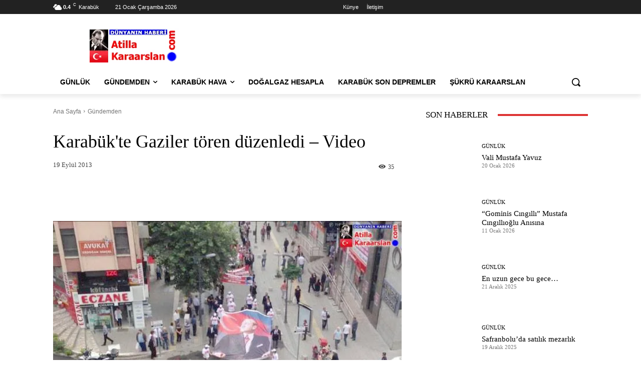

--- FILE ---
content_type: text/html; charset=UTF-8
request_url: https://www.atillakaraarslan.com/gundemden/karabuk-te-gaziler-toren-duzenledi-video.html
body_size: 64114
content:
<!doctype html >
<!--[if IE 8]><html class="ie8" lang="en"> <![endif]-->
<!--[if IE 9]><html class="ie9" lang="en"> <![endif]-->
<!--[if gt IE 8]><!--><html lang="tr"
xmlns:og="http://ogp.me/ns#"> <!--<![endif]--><head><script data-no-optimize="1" type="cb41f250812a523a60974f47-text/javascript">var litespeed_docref=sessionStorage.getItem("litespeed_docref");litespeed_docref&&(Object.defineProperty(document,"referrer",{get:function(){return litespeed_docref}}),sessionStorage.removeItem("litespeed_docref"));</script> <title>Karabük&#039;te Gaziler tören düzenledi - Video - Atilla Karaarslan</title><meta charset="UTF-8" /><meta name="viewport" content="width=device-width, initial-scale=1.0"><link rel="pingback" href="https://www.atillakaraarslan.com/xmlrpc.php" /><meta name='robots' content='index, follow, max-image-preview:large, max-snippet:-1, max-video-preview:-1' /><link rel="icon" type="image/png" href="https://www.atillakaraarslan.com/wp-content/uploads/2023/04/atilla-karaarslan-yaziyor-1.png"><link rel="canonical" href="https://www.atillakaraarslan.com/gundemden/karabuk-te-gaziler-toren-duzenledi-video.html" /><meta property="og:locale" content="tr_TR" /><meta property="og:type" content="article" /><meta property="og:title" content="Karabük&#039;te Gaziler tören düzenledi - Video" /><meta property="og:description" content="Gaziler Günü nedeniyle Karabük&#039;teki Gaziler Karabük Belediyesi önünden Atatürk Anıtı&#039;na tören geçidi düzenlediler. " /><meta property="og:url" content="https://www.atillakaraarslan.com/gundemden/karabuk-te-gaziler-toren-duzenledi-video.html" /><meta property="og:site_name" content="Atilla Karaarslan" /><meta property="article:publisher" content="https://www.facebook.com/tillakaraarslan" /><meta property="article:author" content="https://www.facebook.com/tillakaraarslan" /><meta property="article:published_time" content="2013-09-19T08:17:00+00:00" /><meta property="article:modified_time" content="2025-09-19T09:38:51+00:00" /><meta property="og:image" content="https://www.atillakaraarslan.com/wp-content/uploads/2013/09/gaziler-gunu.jpg" /><meta property="og:image:width" content="600" /><meta property="og:image:height" content="450" /><meta property="og:image:type" content="image/jpeg" /><meta name="author" content="Atilla Karaarslan" /><meta name="twitter:card" content="summary_large_image" /><meta name="twitter:title" content="Karabük&#039;te Gaziler tören düzenledi - Video" /><meta name="twitter:description" content="Gaziler Günü nedeniyle Karabük&#039;teki Gaziler Karabük Belediyesi önünden Atatürk Anıtı&#039;na tören geçidi düzenlediler. " /><meta name="twitter:image" content="https://www.atillakaraarslan.com/wp-content/uploads/2013/09/gaziler-gunu.jpg" /><meta name="twitter:creator" content="@https://www.twitter.com/tillakaraarslan" /><meta name="twitter:site" content="@tillakaraarslan" /><meta name="twitter:label1" content="Yazan:" /><meta name="twitter:data1" content="Atilla Karaarslan" /><meta name="twitter:label2" content="Tahmini okuma süresi" /><meta name="twitter:data2" content="1 dakika" /> <script type="application/ld+json" class="yoast-schema-graph">{"@context":"https://schema.org","@graph":[{"@type":"Article","@id":"https://www.atillakaraarslan.com/gundemden/karabuk-te-gaziler-toren-duzenledi-video.html#article","isPartOf":{"@id":"https://www.atillakaraarslan.com/gundemden/karabuk-te-gaziler-toren-duzenledi-video.html"},"author":{"name":"Atilla Karaarslan","@id":"https://www.atillakaraarslan.com/#/schema/person/d8db07b53723cbc5cc99b9eb2e8cb781"},"headline":"Karabük&#039;te Gaziler tören düzenledi &#8211; Video","datePublished":"2013-09-19T08:17:00+00:00","dateModified":"2025-09-19T09:38:51+00:00","mainEntityOfPage":{"@id":"https://www.atillakaraarslan.com/gundemden/karabuk-te-gaziler-toren-duzenledi-video.html"},"wordCount":35,"publisher":{"@id":"https://www.atillakaraarslan.com/#/schema/person/d8db07b53723cbc5cc99b9eb2e8cb781"},"image":{"@id":"https://www.atillakaraarslan.com/gundemden/karabuk-te-gaziler-toren-duzenledi-video.html#primaryimage"},"thumbnailUrl":"https://www.atillakaraarslan.com/wp-content/uploads/2013/09/gaziler-gunu.jpg","articleSection":["Gündemden"],"inLanguage":"tr"},{"@type":"WebPage","@id":"https://www.atillakaraarslan.com/gundemden/karabuk-te-gaziler-toren-duzenledi-video.html","url":"https://www.atillakaraarslan.com/gundemden/karabuk-te-gaziler-toren-duzenledi-video.html","name":"Karabük&#039;te Gaziler tören düzenledi - Video - Atilla Karaarslan","isPartOf":{"@id":"https://www.atillakaraarslan.com/#website"},"primaryImageOfPage":{"@id":"https://www.atillakaraarslan.com/gundemden/karabuk-te-gaziler-toren-duzenledi-video.html#primaryimage"},"image":{"@id":"https://www.atillakaraarslan.com/gundemden/karabuk-te-gaziler-toren-duzenledi-video.html#primaryimage"},"thumbnailUrl":"https://www.atillakaraarslan.com/wp-content/uploads/2013/09/gaziler-gunu.jpg","datePublished":"2013-09-19T08:17:00+00:00","dateModified":"2025-09-19T09:38:51+00:00","breadcrumb":{"@id":"https://www.atillakaraarslan.com/gundemden/karabuk-te-gaziler-toren-duzenledi-video.html#breadcrumb"},"inLanguage":"tr","potentialAction":[{"@type":"ReadAction","target":["https://www.atillakaraarslan.com/gundemden/karabuk-te-gaziler-toren-duzenledi-video.html"]}]},{"@type":"ImageObject","inLanguage":"tr","@id":"https://www.atillakaraarslan.com/gundemden/karabuk-te-gaziler-toren-duzenledi-video.html#primaryimage","url":"https://www.atillakaraarslan.com/wp-content/uploads/2013/09/gaziler-gunu.jpg","contentUrl":"https://www.atillakaraarslan.com/wp-content/uploads/2013/09/gaziler-gunu.jpg","width":600,"height":450},{"@type":"BreadcrumbList","@id":"https://www.atillakaraarslan.com/gundemden/karabuk-te-gaziler-toren-duzenledi-video.html#breadcrumb","itemListElement":[{"@type":"ListItem","position":1,"name":"Home","item":"https://www.atillakaraarslan.com/"},{"@type":"ListItem","position":2,"name":"Karabük&#039;te Gaziler tören düzenledi &#8211; Video"}]},{"@type":"WebSite","@id":"https://www.atillakaraarslan.com/#website","url":"https://www.atillakaraarslan.com/","name":"Atilla Karaarslan","description":"","publisher":{"@id":"https://www.atillakaraarslan.com/#/schema/person/d8db07b53723cbc5cc99b9eb2e8cb781"},"potentialAction":[{"@type":"SearchAction","target":{"@type":"EntryPoint","urlTemplate":"https://www.atillakaraarslan.com/?s={search_term_string}"},"query-input":{"@type":"PropertyValueSpecification","valueRequired":true,"valueName":"search_term_string"}}],"inLanguage":"tr"},{"@type":["Person","Organization"],"@id":"https://www.atillakaraarslan.com/#/schema/person/d8db07b53723cbc5cc99b9eb2e8cb781","name":"Atilla Karaarslan","image":{"@type":"ImageObject","inLanguage":"tr","@id":"https://www.atillakaraarslan.com/#/schema/person/image/","url":"http://www.atillakaraarslan.com/wp-content/uploads/2023/03/atillakaraarslan.jpg","contentUrl":"http://www.atillakaraarslan.com/wp-content/uploads/2023/03/atillakaraarslan.jpg","width":640,"height":360,"caption":"Atilla Karaarslan"},"logo":{"@id":"https://www.atillakaraarslan.com/#/schema/person/image/"},"sameAs":["http://www.atillakaraarslan.com","https://www.facebook.com/tillakaraarslan","https://www.instagram/atillakaraarslan","https://x.com/https://www.twitter.com/tillakaraarslan","https://www.youtube.com/atillakaraarslan"],"url":"https://www.atillakaraarslan.com/author/admin"}]}</script> <link rel='dns-prefetch' href='//www.googletagmanager.com' /><link rel='dns-prefetch' href='//fonts.googleapis.com' /><link rel='dns-prefetch' href='//pagead2.googlesyndication.com' /><link rel='dns-prefetch' href='//fundingchoicesmessages.google.com' /><link rel="alternate" type="application/rss+xml" title="Atilla Karaarslan &raquo; akışı" href="https://www.atillakaraarslan.com/feed" /><link rel="alternate" type="application/rss+xml" title="Atilla Karaarslan &raquo; yorum akışı" href="https://www.atillakaraarslan.com/comments/feed" /><link rel="alternate" title="oEmbed (JSON)" type="application/json+oembed" href="https://www.atillakaraarslan.com/wp-json/oembed/1.0/embed?url=https%3A%2F%2Fwww.atillakaraarslan.com%2Fgundemden%2Fkarabuk-te-gaziler-toren-duzenledi-video.html" /><link rel="alternate" title="oEmbed (XML)" type="text/xml+oembed" href="https://www.atillakaraarslan.com/wp-json/oembed/1.0/embed?url=https%3A%2F%2Fwww.atillakaraarslan.com%2Fgundemden%2Fkarabuk-te-gaziler-toren-duzenledi-video.html&#038;format=xml" /><style id='wp-img-auto-sizes-contain-inline-css' type='text/css'>img:is([sizes=auto i],[sizes^="auto," i]){contain-intrinsic-size:3000px 1500px}
/*# sourceURL=wp-img-auto-sizes-contain-inline-css */</style><link data-optimized="2" rel="stylesheet" href="https://www.atillakaraarslan.com/wp-content/litespeed/ucss/f18d6ab0e11cf130964a1210fdf01282.css?ver=fc743" /><style id='global-styles-inline-css' type='text/css'>:root{--wp--preset--aspect-ratio--square: 1;--wp--preset--aspect-ratio--4-3: 4/3;--wp--preset--aspect-ratio--3-4: 3/4;--wp--preset--aspect-ratio--3-2: 3/2;--wp--preset--aspect-ratio--2-3: 2/3;--wp--preset--aspect-ratio--16-9: 16/9;--wp--preset--aspect-ratio--9-16: 9/16;--wp--preset--color--black: #000000;--wp--preset--color--cyan-bluish-gray: #abb8c3;--wp--preset--color--white: #ffffff;--wp--preset--color--pale-pink: #f78da7;--wp--preset--color--vivid-red: #cf2e2e;--wp--preset--color--luminous-vivid-orange: #ff6900;--wp--preset--color--luminous-vivid-amber: #fcb900;--wp--preset--color--light-green-cyan: #7bdcb5;--wp--preset--color--vivid-green-cyan: #00d084;--wp--preset--color--pale-cyan-blue: #8ed1fc;--wp--preset--color--vivid-cyan-blue: #0693e3;--wp--preset--color--vivid-purple: #9b51e0;--wp--preset--gradient--vivid-cyan-blue-to-vivid-purple: linear-gradient(135deg,rgb(6,147,227) 0%,rgb(155,81,224) 100%);--wp--preset--gradient--light-green-cyan-to-vivid-green-cyan: linear-gradient(135deg,rgb(122,220,180) 0%,rgb(0,208,130) 100%);--wp--preset--gradient--luminous-vivid-amber-to-luminous-vivid-orange: linear-gradient(135deg,rgb(252,185,0) 0%,rgb(255,105,0) 100%);--wp--preset--gradient--luminous-vivid-orange-to-vivid-red: linear-gradient(135deg,rgb(255,105,0) 0%,rgb(207,46,46) 100%);--wp--preset--gradient--very-light-gray-to-cyan-bluish-gray: linear-gradient(135deg,rgb(238,238,238) 0%,rgb(169,184,195) 100%);--wp--preset--gradient--cool-to-warm-spectrum: linear-gradient(135deg,rgb(74,234,220) 0%,rgb(151,120,209) 20%,rgb(207,42,186) 40%,rgb(238,44,130) 60%,rgb(251,105,98) 80%,rgb(254,248,76) 100%);--wp--preset--gradient--blush-light-purple: linear-gradient(135deg,rgb(255,206,236) 0%,rgb(152,150,240) 100%);--wp--preset--gradient--blush-bordeaux: linear-gradient(135deg,rgb(254,205,165) 0%,rgb(254,45,45) 50%,rgb(107,0,62) 100%);--wp--preset--gradient--luminous-dusk: linear-gradient(135deg,rgb(255,203,112) 0%,rgb(199,81,192) 50%,rgb(65,88,208) 100%);--wp--preset--gradient--pale-ocean: linear-gradient(135deg,rgb(255,245,203) 0%,rgb(182,227,212) 50%,rgb(51,167,181) 100%);--wp--preset--gradient--electric-grass: linear-gradient(135deg,rgb(202,248,128) 0%,rgb(113,206,126) 100%);--wp--preset--gradient--midnight: linear-gradient(135deg,rgb(2,3,129) 0%,rgb(40,116,252) 100%);--wp--preset--font-size--small: 11px;--wp--preset--font-size--medium: 20px;--wp--preset--font-size--large: 32px;--wp--preset--font-size--x-large: 42px;--wp--preset--font-size--regular: 15px;--wp--preset--font-size--larger: 50px;--wp--preset--spacing--20: 0.44rem;--wp--preset--spacing--30: 0.67rem;--wp--preset--spacing--40: 1rem;--wp--preset--spacing--50: 1.5rem;--wp--preset--spacing--60: 2.25rem;--wp--preset--spacing--70: 3.38rem;--wp--preset--spacing--80: 5.06rem;--wp--preset--shadow--natural: 6px 6px 9px rgba(0, 0, 0, 0.2);--wp--preset--shadow--deep: 12px 12px 50px rgba(0, 0, 0, 0.4);--wp--preset--shadow--sharp: 6px 6px 0px rgba(0, 0, 0, 0.2);--wp--preset--shadow--outlined: 6px 6px 0px -3px rgb(255, 255, 255), 6px 6px rgb(0, 0, 0);--wp--preset--shadow--crisp: 6px 6px 0px rgb(0, 0, 0);}:where(.is-layout-flex){gap: 0.5em;}:where(.is-layout-grid){gap: 0.5em;}body .is-layout-flex{display: flex;}.is-layout-flex{flex-wrap: wrap;align-items: center;}.is-layout-flex > :is(*, div){margin: 0;}body .is-layout-grid{display: grid;}.is-layout-grid > :is(*, div){margin: 0;}:where(.wp-block-columns.is-layout-flex){gap: 2em;}:where(.wp-block-columns.is-layout-grid){gap: 2em;}:where(.wp-block-post-template.is-layout-flex){gap: 1.25em;}:where(.wp-block-post-template.is-layout-grid){gap: 1.25em;}.has-black-color{color: var(--wp--preset--color--black) !important;}.has-cyan-bluish-gray-color{color: var(--wp--preset--color--cyan-bluish-gray) !important;}.has-white-color{color: var(--wp--preset--color--white) !important;}.has-pale-pink-color{color: var(--wp--preset--color--pale-pink) !important;}.has-vivid-red-color{color: var(--wp--preset--color--vivid-red) !important;}.has-luminous-vivid-orange-color{color: var(--wp--preset--color--luminous-vivid-orange) !important;}.has-luminous-vivid-amber-color{color: var(--wp--preset--color--luminous-vivid-amber) !important;}.has-light-green-cyan-color{color: var(--wp--preset--color--light-green-cyan) !important;}.has-vivid-green-cyan-color{color: var(--wp--preset--color--vivid-green-cyan) !important;}.has-pale-cyan-blue-color{color: var(--wp--preset--color--pale-cyan-blue) !important;}.has-vivid-cyan-blue-color{color: var(--wp--preset--color--vivid-cyan-blue) !important;}.has-vivid-purple-color{color: var(--wp--preset--color--vivid-purple) !important;}.has-black-background-color{background-color: var(--wp--preset--color--black) !important;}.has-cyan-bluish-gray-background-color{background-color: var(--wp--preset--color--cyan-bluish-gray) !important;}.has-white-background-color{background-color: var(--wp--preset--color--white) !important;}.has-pale-pink-background-color{background-color: var(--wp--preset--color--pale-pink) !important;}.has-vivid-red-background-color{background-color: var(--wp--preset--color--vivid-red) !important;}.has-luminous-vivid-orange-background-color{background-color: var(--wp--preset--color--luminous-vivid-orange) !important;}.has-luminous-vivid-amber-background-color{background-color: var(--wp--preset--color--luminous-vivid-amber) !important;}.has-light-green-cyan-background-color{background-color: var(--wp--preset--color--light-green-cyan) !important;}.has-vivid-green-cyan-background-color{background-color: var(--wp--preset--color--vivid-green-cyan) !important;}.has-pale-cyan-blue-background-color{background-color: var(--wp--preset--color--pale-cyan-blue) !important;}.has-vivid-cyan-blue-background-color{background-color: var(--wp--preset--color--vivid-cyan-blue) !important;}.has-vivid-purple-background-color{background-color: var(--wp--preset--color--vivid-purple) !important;}.has-black-border-color{border-color: var(--wp--preset--color--black) !important;}.has-cyan-bluish-gray-border-color{border-color: var(--wp--preset--color--cyan-bluish-gray) !important;}.has-white-border-color{border-color: var(--wp--preset--color--white) !important;}.has-pale-pink-border-color{border-color: var(--wp--preset--color--pale-pink) !important;}.has-vivid-red-border-color{border-color: var(--wp--preset--color--vivid-red) !important;}.has-luminous-vivid-orange-border-color{border-color: var(--wp--preset--color--luminous-vivid-orange) !important;}.has-luminous-vivid-amber-border-color{border-color: var(--wp--preset--color--luminous-vivid-amber) !important;}.has-light-green-cyan-border-color{border-color: var(--wp--preset--color--light-green-cyan) !important;}.has-vivid-green-cyan-border-color{border-color: var(--wp--preset--color--vivid-green-cyan) !important;}.has-pale-cyan-blue-border-color{border-color: var(--wp--preset--color--pale-cyan-blue) !important;}.has-vivid-cyan-blue-border-color{border-color: var(--wp--preset--color--vivid-cyan-blue) !important;}.has-vivid-purple-border-color{border-color: var(--wp--preset--color--vivid-purple) !important;}.has-vivid-cyan-blue-to-vivid-purple-gradient-background{background: var(--wp--preset--gradient--vivid-cyan-blue-to-vivid-purple) !important;}.has-light-green-cyan-to-vivid-green-cyan-gradient-background{background: var(--wp--preset--gradient--light-green-cyan-to-vivid-green-cyan) !important;}.has-luminous-vivid-amber-to-luminous-vivid-orange-gradient-background{background: var(--wp--preset--gradient--luminous-vivid-amber-to-luminous-vivid-orange) !important;}.has-luminous-vivid-orange-to-vivid-red-gradient-background{background: var(--wp--preset--gradient--luminous-vivid-orange-to-vivid-red) !important;}.has-very-light-gray-to-cyan-bluish-gray-gradient-background{background: var(--wp--preset--gradient--very-light-gray-to-cyan-bluish-gray) !important;}.has-cool-to-warm-spectrum-gradient-background{background: var(--wp--preset--gradient--cool-to-warm-spectrum) !important;}.has-blush-light-purple-gradient-background{background: var(--wp--preset--gradient--blush-light-purple) !important;}.has-blush-bordeaux-gradient-background{background: var(--wp--preset--gradient--blush-bordeaux) !important;}.has-luminous-dusk-gradient-background{background: var(--wp--preset--gradient--luminous-dusk) !important;}.has-pale-ocean-gradient-background{background: var(--wp--preset--gradient--pale-ocean) !important;}.has-electric-grass-gradient-background{background: var(--wp--preset--gradient--electric-grass) !important;}.has-midnight-gradient-background{background: var(--wp--preset--gradient--midnight) !important;}.has-small-font-size{font-size: var(--wp--preset--font-size--small) !important;}.has-medium-font-size{font-size: var(--wp--preset--font-size--medium) !important;}.has-large-font-size{font-size: var(--wp--preset--font-size--large) !important;}.has-x-large-font-size{font-size: var(--wp--preset--font-size--x-large) !important;}
/*# sourceURL=global-styles-inline-css */</style><style id='classic-theme-styles-inline-css' type='text/css'>/*! This file is auto-generated */
.wp-block-button__link{color:#fff;background-color:#32373c;border-radius:9999px;box-shadow:none;text-decoration:none;padding:calc(.667em + 2px) calc(1.333em + 2px);font-size:1.125em}.wp-block-file__button{background:#32373c;color:#fff;text-decoration:none}
/*# sourceURL=/wp-includes/css/classic-themes.min.css */</style><style id='td-theme-inline-css' type='text/css'>@media (max-width:767px){.td-header-desktop-wrap{display:none}}@media (min-width:767px){.td-header-mobile-wrap{display:none}}</style> <script type="litespeed/javascript" data-src="https://www.atillakaraarslan.com/wp-includes/js/jquery/jquery.min.js" id="jquery-core-js"></script> <script id="daextlnlgeneral-js-before" type="litespeed/javascript">window.DAEXTLNL_PARAMETERS={ajaxUrl:"https://www.atillakaraarslan.com/wp-admin/admin-ajax.php",nonce:"220962ae77"}</script> 
 <script type="litespeed/javascript" data-src="https://www.googletagmanager.com/gtag/js?id=GT-5RFHKNC" id="google_gtagjs-js"></script> <script id="google_gtagjs-js-after" type="litespeed/javascript">window.dataLayer=window.dataLayer||[];function gtag(){dataLayer.push(arguments)}
gtag("set","linker",{"domains":["www.atillakaraarslan.com"]});gtag("js",new Date());gtag("set","developer_id.dZTNiMT",!0);gtag("config","GT-5RFHKNC",{"googlesitekit_post_date":"20130919","googlesitekit_post_author":"Atilla Karaarslan"})</script> <link rel="https://api.w.org/" href="https://www.atillakaraarslan.com/wp-json/" /><link rel="alternate" title="JSON" type="application/json" href="https://www.atillakaraarslan.com/wp-json/wp/v2/posts/1702" /><link rel="EditURI" type="application/rsd+xml" title="RSD" href="https://www.atillakaraarslan.com/xmlrpc.php?rsd" /><meta name="generator" content="WordPress 6.9" /><link rel='shortlink' href='https://www.atillakaraarslan.com/?p=1702' /><meta property="fb:app_id" content="172668138210169"/><style type="text/css">.fbcomments { .fbcomments }
.fbcomments h3 { .fbcomments h3 }
.fbcomments p { .fbcomments p }
.fb-comments { .fb-comments }
#content .fb_ltr { background: background: #F2F2F2; }</style><meta name="generator" content="Site Kit by Google 1.170.0" /> <script type="litespeed/javascript">window.tdb_global_vars={"wpRestUrl":"https:\/\/www.atillakaraarslan.com\/wp-json\/","permalinkStructure":"\/%category%\/%postname%.html"};window.tdb_p_autoload_vars={"isAjax":!1,"isAdminBarShowing":!1,"autoloadStatus":"off","origPostEditUrl":null}</script> <style id="tdb-global-colors">:root{--accent-color:#fff}</style><meta name="google-adsense-platform-account" content="ca-host-pub-2644536267352236"><meta name="google-adsense-platform-domain" content="sitekit.withgoogle.com"> <script type="litespeed/javascript" data-src="https://pagead2.googlesyndication.com/pagead/js/adsbygoogle.js?client=ca-pub-5506711311885648&amp;host=ca-host-pub-2644536267352236" crossorigin="anonymous"></script>  <script type="litespeed/javascript" data-src="https://fundingchoicesmessages.google.com/i/pub-5506711311885648?ers=1" nonce="Uniq-Czpb1qyQkArgjRCbg"></script><script nonce="Uniq-Czpb1qyQkArgjRCbg" type="litespeed/javascript">(function(){function signalGooglefcPresent(){if(!window.frames.googlefcPresent){if(document.body){const iframe=document.createElement('iframe');iframe.style='width: 0; height: 0; border: none; z-index: -1000; left: -1000px; top: -1000px;';iframe.style.display='none';iframe.name='googlefcPresent';document.body.appendChild(iframe)}else{setTimeout(signalGooglefcPresent,0)}}}signalGooglefcPresent()})()</script>  <script type="litespeed/javascript">(function(){'use strict';function aa(a){var b=0;return function(){return b<a.length?{done:!1,value:a[b++]}:{done:!0}}}var ba="function"==typeof Object.defineProperties?Object.defineProperty:function(a,b,c){if(a==Array.prototype||a==Object.prototype)return a;a[b]=c.value;return a};function ea(a){a=["object"==typeof globalThis&&globalThis,a,"object"==typeof window&&window,"object"==typeof self&&self,"object"==typeof global&&global];for(var b=0;b<a.length;++b){var c=a[b];if(c&&c.Math==Math)return c}throw Error("Cannot find global object");}var fa=ea(this);function ha(a,b){if(b)a:{var c=fa;a=a.split(".");for(var d=0;d<a.length-1;d++){var e=a[d];if(!(e in c))break a;c=c[e]}a=a[a.length-1];d=c[a];b=b(d);b!=d&&null!=b&&ba(c,a,{configurable:!0,writable:!0,value:b})}}
var ia="function"==typeof Object.create?Object.create:function(a){function b(){}b.prototype=a;return new b},l;if("function"==typeof Object.setPrototypeOf)l=Object.setPrototypeOf;else{var m;a:{var ja={a:!0},ka={};try{ka.__proto__=ja;m=ka.a;break a}catch(a){}m=!1}l=m?function(a,b){a.__proto__=b;if(a.__proto__!==b)throw new TypeError(a+" is not extensible");return a}:null}var la=l;function n(a,b){a.prototype=ia(b.prototype);a.prototype.constructor=a;if(la)la(a,b);else for(var c in b)if("prototype"!=c)if(Object.defineProperties){var d=Object.getOwnPropertyDescriptor(b,c);d&&Object.defineProperty(a,c,d)}else a[c]=b[c];a.A=b.prototype}function ma(){for(var a=Number(this),b=[],c=a;c<arguments.length;c++)b[c-a]=arguments[c];return b}
var na="function"==typeof Object.assign?Object.assign:function(a,b){for(var c=1;c<arguments.length;c++){var d=arguments[c];if(d)for(var e in d)Object.prototype.hasOwnProperty.call(d,e)&&(a[e]=d[e])}return a};ha("Object.assign",function(a){return a||na});var p=this||self;function q(a){return a};var t,u;a:{for(var oa=["CLOSURE_FLAGS"],v=p,x=0;x<oa.length;x++)if(v=v[oa[x]],null==v){u=null;break a}u=v}var pa=u&&u[610401301];t=null!=pa?pa:!1;var z,qa=p.navigator;z=qa?qa.userAgentData||null:null;function A(a){return t?z?z.brands.some(function(b){return(b=b.brand)&&-1!=b.indexOf(a)}):!1:!1}function B(a){var b;a:{if(b=p.navigator)if(b=b.userAgent)break a;b=""}return-1!=b.indexOf(a)};function C(){return t?!!z&&0<z.brands.length:!1}function D(){return C()?A("Chromium"):(B("Chrome")||B("CriOS"))&&!(C()?0:B("Edge"))||B("Silk")};var ra=C()?!1:B("Trident")||B("MSIE");!B("Android")||D();D();B("Safari")&&(D()||(C()?0:B("Coast"))||(C()?0:B("Opera"))||(C()?0:B("Edge"))||(C()?A("Microsoft Edge"):B("Edg/"))||C()&&A("Opera"));var sa={},E=null;var ta="undefined"!==typeof Uint8Array,ua=!ra&&"function"===typeof btoa;var F="function"===typeof Symbol&&"symbol"===typeof Symbol()?Symbol():void 0,G=F?function(a,b){a[F]|=b}:function(a,b){void 0!==a.g?a.g|=b:Object.defineProperties(a,{g:{value:b,configurable:!0,writable:!0,enumerable:!1}})};function va(a){var b=H(a);1!==(b&1)&&(Object.isFrozen(a)&&(a=Array.prototype.slice.call(a)),I(a,b|1))}
var H=F?function(a){return a[F]|0}:function(a){return a.g|0},J=F?function(a){return a[F]}:function(a){return a.g},I=F?function(a,b){a[F]=b}:function(a,b){void 0!==a.g?a.g=b:Object.defineProperties(a,{g:{value:b,configurable:!0,writable:!0,enumerable:!1}})};function wa(){var a=[];G(a,1);return a}function xa(a,b){I(b,(a|0)&-99)}function K(a,b){I(b,(a|34)&-73)}function L(a){a=a>>11&1023;return 0===a?536870912:a};var M={};function N(a){return null!==a&&"object"===typeof a&&!Array.isArray(a)&&a.constructor===Object}var O,ya=[];I(ya,39);O=Object.freeze(ya);var P;function Q(a,b){P=b;a=new a(b);P=void 0;return a}
function R(a,b,c){null==a&&(a=P);P=void 0;if(null==a){var d=96;c?(a=[c],d|=512):a=[];b&&(d=d&-2095105|(b&1023)<<11)}else{if(!Array.isArray(a))throw Error();d=H(a);if(d&64)return a;d|=64;if(c&&(d|=512,c!==a[0]))throw Error();a:{c=a;var e=c.length;if(e){var f=e-1,g=c[f];if(N(g)){d|=256;b=(d>>9&1)-1;e=f-b;1024<=e&&(za(c,b,g),e=1023);d=d&-2095105|(e&1023)<<11;break a}}b&&(g=(d>>9&1)-1,b=Math.max(b,e-g),1024<b&&(za(c,g,{}),d|=256,b=1023),d=d&-2095105|(b&1023)<<11)}}I(a,d);return a}
function za(a,b,c){for(var d=1023+b,e=a.length,f=d;f<e;f++){var g=a[f];null!=g&&g!==c&&(c[f-b]=g)}a.length=d+1;a[d]=c};function Aa(a){switch(typeof a){case "number":return isFinite(a)?a:String(a);case "boolean":return a?1:0;case "object":if(a&&!Array.isArray(a)&&ta&&null!=a&&a instanceof Uint8Array){if(ua){for(var b="",c=0,d=a.length-10240;c<d;)b+=String.fromCharCode.apply(null,a.subarray(c,c+=10240));b+=String.fromCharCode.apply(null,c?a.subarray(c):a);a=btoa(b)}else{void 0===b&&(b=0);if(!E){E={};c="ABCDEFGHIJKLMNOPQRSTUVWXYZabcdefghijklmnopqrstuvwxyz0123456789".split("");d=["+/=","+/","-_=","-_.","-_"];for(var e=0;5>e;e++){var f=c.concat(d[e].split(""));sa[e]=f;for(var g=0;g<f.length;g++){var h=f[g];void 0===E[h]&&(E[h]=g)}}}b=sa[b];c=Array(Math.floor(a.length/3));d=b[64]||"";for(e=f=0;f<a.length-2;f+=3){var k=a[f],w=a[f+1];h=a[f+2];g=b[k>>2];k=b[(k&3)<<4|w>>4];w=b[(w&15)<<2|h>>6];h=b[h&63];c[e++]=g+k+w+h}g=0;h=d;switch(a.length-f){case 2:g=a[f+1],h=b[(g&15)<<2]||d;case 1:a=a[f],c[e]=b[a>>2]+b[(a&3)<<4|g>>4]+h+d}a=c.join("")}return a}}return a};function Ba(a,b,c){a=Array.prototype.slice.call(a);var d=a.length,e=b&256?a[d-1]:void 0;d+=e?-1:0;for(b=b&512?1:0;b<d;b++)a[b]=c(a[b]);if(e){b=a[b]={};for(var f in e)Object.prototype.hasOwnProperty.call(e,f)&&(b[f]=c(e[f]))}return a}function Da(a,b,c,d,e,f){if(null!=a){if(Array.isArray(a))a=e&&0==a.length&&H(a)&1?void 0:f&&H(a)&2?a:Ea(a,b,c,void 0!==d,e,f);else if(N(a)){var g={},h;for(h in a)Object.prototype.hasOwnProperty.call(a,h)&&(g[h]=Da(a[h],b,c,d,e,f));a=g}else a=b(a,d);return a}}
function Ea(a,b,c,d,e,f){var g=d||c?H(a):0;d=d?!!(g&32):void 0;a=Array.prototype.slice.call(a);for(var h=0;h<a.length;h++)a[h]=Da(a[h],b,c,d,e,f);c&&c(g,a);return a}function Fa(a){return a.s===M?a.toJSON():Aa(a)};function Ga(a,b,c){c=void 0===c?K:c;if(null!=a){if(ta&&a instanceof Uint8Array)return b?a:new Uint8Array(a);if(Array.isArray(a)){var d=H(a);if(d&2)return a;if(b&&!(d&64)&&(d&32||0===d))return I(a,d|34),a;a=Ea(a,Ga,d&4?K:c,!0,!1,!0);b=H(a);b&4&&b&2&&Object.freeze(a);return a}a.s===M&&(b=a.h,c=J(b),a=c&2?a:Q(a.constructor,Ha(b,c,!0)));return a}}function Ha(a,b,c){var d=c||b&2?K:xa,e=!!(b&32);a=Ba(a,b,function(f){return Ga(f,e,d)});G(a,32|(c?2:0));return a};function Ia(a,b){a=a.h;return Ja(a,J(a),b)}function Ja(a,b,c,d){if(-1===c)return null;if(c>=L(b)){if(b&256)return a[a.length-1][c]}else{var e=a.length;if(d&&b&256&&(d=a[e-1][c],null!=d))return d;b=c+((b>>9&1)-1);if(b<e)return a[b]}}function Ka(a,b,c,d,e){var f=L(b);if(c>=f||e){e=b;if(b&256)f=a[a.length-1];else{if(null==d)return;f=a[f+((b>>9&1)-1)]={};e|=256}f[c]=d;e&=-1025;e!==b&&I(a,e)}else a[c+((b>>9&1)-1)]=d,b&256&&(d=a[a.length-1],c in d&&delete d[c]),b&1024&&I(a,b&-1025)}
function La(a,b){var c=Ma;var d=void 0===d?!1:d;var e=a.h;var f=J(e),g=Ja(e,f,b,d);var h=!1;if(null==g||"object"!==typeof g||(h=Array.isArray(g))||g.s!==M)if(h){var k=h=H(g);0===k&&(k|=f&32);k|=f&2;k!==h&&I(g,k);c=new c(g)}else c=void 0;else c=g;c!==g&&null!=c&&Ka(e,f,b,c,d);e=c;if(null==e)return e;a=a.h;f=J(a);f&2||(g=e,c=g.h,h=J(c),g=h&2?Q(g.constructor,Ha(c,h,!1)):g,g!==e&&(e=g,Ka(a,f,b,e,d)));return e}function Na(a,b){a=Ia(a,b);return null==a||"string"===typeof a?a:void 0}
function Oa(a,b){a=Ia(a,b);return null!=a?a:0}function S(a,b){a=Na(a,b);return null!=a?a:""};function T(a,b,c){this.h=R(a,b,c)}T.prototype.toJSON=function(){var a=Ea(this.h,Fa,void 0,void 0,!1,!1);return Pa(this,a,!0)};T.prototype.s=M;T.prototype.toString=function(){return Pa(this,this.h,!1).toString()};function Pa(a,b,c){var d=a.constructor.v,e=L(J(c?a.h:b)),f=!1;if(d){if(!c){b=Array.prototype.slice.call(b);var g;if(b.length&&N(g=b[b.length-1]))for(f=0;f<d.length;f++)if(d[f]>=e){Object.assign(b[b.length-1]={},g);break}f=!0}e=b;c=!c;g=J(a.h);a=L(g);g=(g>>9&1)-1;for(var h,k,w=0;w<d.length;w++)if(k=d[w],k<a){k+=g;var r=e[k];null==r?e[k]=c?O:wa():c&&r!==O&&va(r)}else h||(r=void 0,e.length&&N(r=e[e.length-1])?h=r:e.push(h={})),r=h[k],null==h[k]?h[k]=c?O:wa():c&&r!==O&&va(r)}d=b.length;if(!d)return b;var Ca;if(N(h=b[d-1])){a:{var y=h;e={};c=!1;for(var ca in y)Object.prototype.hasOwnProperty.call(y,ca)&&(a=y[ca],Array.isArray(a)&&a!=a&&(c=!0),null!=a?e[ca]=a:c=!0);if(c){for(var rb in e){y=e;break a}y=null}}y!=h&&(Ca=!0);d--}for(;0<d;d--){h=b[d-1];if(null!=h)break;var cb=!0}if(!Ca&&!cb)return b;var da;f?da=b:da=Array.prototype.slice.call(b,0,d);b=da;f&&(b.length=d);y&&b.push(y);return b};function Qa(a){return function(b){if(null==b||""==b)b=new a;else{b=JSON.parse(b);if(!Array.isArray(b))throw Error(void 0);G(b,32);b=Q(a,b)}return b}};function Ra(a){this.h=R(a)}n(Ra,T);var Sa=Qa(Ra);var U;function V(a){this.g=a}V.prototype.toString=function(){return this.g+""};var Ta={};function Ua(){return Math.floor(2147483648*Math.random()).toString(36)+Math.abs(Math.floor(2147483648*Math.random())^Date.now()).toString(36)};function Va(a,b){b=String(b);"application/xhtml+xml"===a.contentType&&(b=b.toLowerCase());return a.createElement(b)}function Wa(a){this.g=a||p.document||document}Wa.prototype.appendChild=function(a,b){a.appendChild(b)};function Xa(a,b){a.src=b instanceof V&&b.constructor===V?b.g:"type_error:TrustedResourceUrl";var c,d;(c=(b=null==(d=(c=(a.ownerDocument&&a.ownerDocument.defaultView||window).document).querySelector)?void 0:d.call(c,"script[nonce]"))?b.nonce||b.getAttribute("nonce")||"":"")&&a.setAttribute("nonce",c)};function Ya(a){a=void 0===a?document:a;return a.createElement("script")};function Za(a,b,c,d,e,f){try{var g=a.g,h=Ya(g);h.async=!0;Xa(h,b);g.head.appendChild(h);h.addEventListener("load",function(){e();d&&g.head.removeChild(h)});h.addEventListener("error",function(){0<c?Za(a,b,c-1,d,e,f):(d&&g.head.removeChild(h),f())})}catch(k){f()}};var $a=p.atob("aHR0cHM6Ly93d3cuZ3N0YXRpYy5jb20vaW1hZ2VzL2ljb25zL21hdGVyaWFsL3N5c3RlbS8xeC93YXJuaW5nX2FtYmVyXzI0ZHAucG5n"),ab=p.atob("WW91IGFyZSBzZWVpbmcgdGhpcyBtZXNzYWdlIGJlY2F1c2UgYWQgb3Igc2NyaXB0IGJsb2NraW5nIHNvZnR3YXJlIGlzIGludGVyZmVyaW5nIHdpdGggdGhpcyBwYWdlLg=="),bb=p.atob("RGlzYWJsZSBhbnkgYWQgb3Igc2NyaXB0IGJsb2NraW5nIHNvZnR3YXJlLCB0aGVuIHJlbG9hZCB0aGlzIHBhZ2Uu");function db(a,b,c){this.i=a;this.l=new Wa(this.i);this.g=null;this.j=[];this.m=!1;this.u=b;this.o=c}
function eb(a){if(a.i.body&&!a.m){var b=function(){fb(a);p.setTimeout(function(){return gb(a,3)},50)};Za(a.l,a.u,2,!0,function(){p[a.o]||b()},b);a.m=!0}}
function fb(a){for(var b=W(1,5),c=0;c<b;c++){var d=X(a);a.i.body.appendChild(d);a.j.push(d)}b=X(a);b.style.bottom="0";b.style.left="0";b.style.position="fixed";b.style.width=W(100,110).toString()+"%";b.style.zIndex=W(2147483544,2147483644).toString();b.style["background-color"]=hb(249,259,242,252,219,229);b.style["box-shadow"]="0 0 12px #888";b.style.color=hb(0,10,0,10,0,10);b.style.display="flex";b.style["justify-content"]="center";b.style["font-family"]="Roboto, Arial";c=X(a);c.style.width=W(80,85).toString()+"%";c.style.maxWidth=W(750,775).toString()+"px";c.style.margin="24px";c.style.display="flex";c.style["align-items"]="flex-start";c.style["justify-content"]="center";d=Va(a.l.g,"IMG");d.className=Ua();d.src=$a;d.alt="Warning icon";d.style.height="24px";d.style.width="24px";d.style["padding-right"]="16px";var e=X(a),f=X(a);f.style["font-weight"]="bold";f.textContent=ab;var g=X(a);g.textContent=bb;Y(a,e,f);Y(a,e,g);Y(a,c,d);Y(a,c,e);Y(a,b,c);a.g=b;a.i.body.appendChild(a.g);b=W(1,5);for(c=0;c<b;c++)d=X(a),a.i.body.appendChild(d),a.j.push(d)}function Y(a,b,c){for(var d=W(1,5),e=0;e<d;e++){var f=X(a);b.appendChild(f)}b.appendChild(c);c=W(1,5);for(d=0;d<c;d++)e=X(a),b.appendChild(e)}function W(a,b){return Math.floor(a+Math.random()*(b-a))}function hb(a,b,c,d,e,f){return"rgb("+W(Math.max(a,0),Math.min(b,255)).toString()+","+W(Math.max(c,0),Math.min(d,255)).toString()+","+W(Math.max(e,0),Math.min(f,255)).toString()+")"}function X(a){a=Va(a.l.g,"DIV");a.className=Ua();return a}
function gb(a,b){0>=b||null!=a.g&&0!=a.g.offsetHeight&&0!=a.g.offsetWidth||(ib(a),fb(a),p.setTimeout(function(){return gb(a,b-1)},50))}
function ib(a){var b=a.j;var c="undefined"!=typeof Symbol&&Symbol.iterator&&b[Symbol.iterator];if(c)b=c.call(b);else if("number"==typeof b.length)b={next:aa(b)};else throw Error(String(b)+" is not an iterable or ArrayLike");for(c=b.next();!c.done;c=b.next())(c=c.value)&&c.parentNode&&c.parentNode.removeChild(c);a.j=[];(b=a.g)&&b.parentNode&&b.parentNode.removeChild(b);a.g=null};function jb(a,b,c,d,e){function f(k){document.body?g(document.body):0<k?p.setTimeout(function(){f(k-1)},e):b()}function g(k){k.appendChild(h);p.setTimeout(function(){h?(0!==h.offsetHeight&&0!==h.offsetWidth?b():a(),h.parentNode&&h.parentNode.removeChild(h)):a()},d)}var h=kb(c);f(3)}function kb(a){var b=document.createElement("div");b.className=a;b.style.width="1px";b.style.height="1px";b.style.position="absolute";b.style.left="-10000px";b.style.top="-10000px";b.style.zIndex="-10000";return b};function Ma(a){this.h=R(a)}n(Ma,T);function lb(a){this.h=R(a)}n(lb,T);var mb=Qa(lb);function nb(a){a=Na(a,4)||"";if(void 0===U){var b=null;var c=p.trustedTypes;if(c&&c.createPolicy){try{b=c.createPolicy("goog#html",{createHTML:q,createScript:q,createScriptURL:q})}catch(d){p.console&&p.console.error(d.message)}U=b}else U=b}a=(b=U)?b.createScriptURL(a):a;return new V(a,Ta)};function ob(a,b){this.m=a;this.o=new Wa(a.document);this.g=b;this.j=S(this.g,1);this.u=nb(La(this.g,2));this.i=!1;b=nb(La(this.g,13));this.l=new db(a.document,b,S(this.g,12))}ob.prototype.start=function(){pb(this)};function pb(a){qb(a);Za(a.o,a.u,3,!1,function(){a:{var b=a.j;var c=p.btoa(b);if(c=p[c]){try{var d=Sa(p.atob(c))}catch(e){b=!1;break a}b=b===Na(d,1)}else b=!1}b?Z(a,S(a.g,14)):(Z(a,S(a.g,8)),eb(a.l))},function(){jb(function(){Z(a,S(a.g,7));eb(a.l)},function(){return Z(a,S(a.g,6))},S(a.g,9),Oa(a.g,10),Oa(a.g,11))})}function Z(a,b){a.i||(a.i=!0,a=new a.m.XMLHttpRequest,a.open("GET",b,!0),a.send())}function qb(a){var b=p.btoa(a.j);a.m[b]&&Z(a,S(a.g,5))};(function(a,b){p[a]=function(){var c=ma.apply(0,arguments);p[a]=function(){};b.apply(null,c)}})("__h82AlnkH6D91__",function(a){"function"===typeof window.atob&&(new ob(window,mb(window.atob(a)))).start()})}).call(this);window.__h82AlnkH6D91__("[base64]/[base64]/[base64]/[base64]")</script>  <script id="td-generated-header-js" type="litespeed/javascript">var tdBlocksArray=[];function tdBlock(){this.id='';this.block_type=1;this.atts='';this.td_column_number='';this.td_current_page=1;this.post_count=0;this.found_posts=0;this.max_num_pages=0;this.td_filter_value='';this.is_ajax_running=!1;this.td_user_action='';this.header_color='';this.ajax_pagination_infinite_stop=''}(function(){var htmlTag=document.getElementsByTagName("html")[0];if(navigator.userAgent.indexOf("MSIE 10.0")>-1){htmlTag.className+=' ie10'}
if(!!navigator.userAgent.match(/Trident.*rv\:11\./)){htmlTag.className+=' ie11'}
if(navigator.userAgent.indexOf("Edge")>-1){htmlTag.className+=' ieEdge'}
if(/(iPad|iPhone|iPod)/g.test(navigator.userAgent)){htmlTag.className+=' td-md-is-ios'}
var user_agent=navigator.userAgent.toLowerCase();if(user_agent.indexOf("android")>-1){htmlTag.className+=' td-md-is-android'}
if(-1!==navigator.userAgent.indexOf('Mac OS X')){htmlTag.className+=' td-md-is-os-x'}
if(/chrom(e|ium)/.test(navigator.userAgent.toLowerCase())){htmlTag.className+=' td-md-is-chrome'}
if(-1!==navigator.userAgent.indexOf('Firefox')){htmlTag.className+=' td-md-is-firefox'}
if(-1!==navigator.userAgent.indexOf('Safari')&&-1===navigator.userAgent.indexOf('Chrome')){htmlTag.className+=' td-md-is-safari'}
if(-1!==navigator.userAgent.indexOf('IEMobile')){htmlTag.className+=' td-md-is-iemobile'}})();var tdLocalCache={};(function(){"use strict";tdLocalCache={data:{},remove:function(resource_id){delete tdLocalCache.data[resource_id]},exist:function(resource_id){return tdLocalCache.data.hasOwnProperty(resource_id)&&tdLocalCache.data[resource_id]!==null},get:function(resource_id){return tdLocalCache.data[resource_id]},set:function(resource_id,cachedData){tdLocalCache.remove(resource_id);tdLocalCache.data[resource_id]=cachedData}}})();var td_viewport_interval_list=[{"limitBottom":767,"sidebarWidth":228},{"limitBottom":1018,"sidebarWidth":300},{"limitBottom":1140,"sidebarWidth":324}];var td_animation_stack_effect="type0";var tds_animation_stack=!0;var td_animation_stack_specific_selectors=".entry-thumb, img, .td-lazy-img";var td_animation_stack_general_selectors=".td-animation-stack img, .td-animation-stack .entry-thumb, .post img, .td-animation-stack .td-lazy-img";var tds_video_scroll="enabled";var tds_video_playing_one="enabled";var tds_video_pause_hidden="enabled";var tds_video_lazy="enabled";var tdc_is_installed="yes";var tdc_domain_active=!1;var td_ajax_url="https:\/\/www.atillakaraarslan.com\/wp-admin\/admin-ajax.php?td_theme_name=Newspaper&v=12.7.4";var td_get_template_directory_uri="https:\/\/www.atillakaraarslan.com\/wp-content\/plugins\/td-composer\/legacy\/common";var tds_snap_menu="";var tds_logo_on_sticky="";var tds_header_style="";var td_please_wait="L\u00fctfen Bekleyin...";var td_email_user_pass_incorrect="Kullan\u0131c\u0131 ad\u0131 veya \u015fifre yanl\u0131\u015f!";var td_email_user_incorrect="Email veya kullan\u0131c\u0131 ad\u0131 yanl\u0131\u015f!";var td_email_incorrect="Email yanl\u0131\u015f!";var td_user_incorrect="Username incorrect!";var td_email_user_empty="Email or username empty!";var td_pass_empty="Pass empty!";var td_pass_pattern_incorrect="Invalid Pass Pattern!";var td_retype_pass_incorrect="Retyped Pass incorrect!";var tds_more_articles_on_post_enable="";var tds_more_articles_on_post_time_to_wait="";var tds_more_articles_on_post_pages_distance_from_top=0;var tds_captcha="";var tds_theme_color_site_wide="#0096ed";var tds_smart_sidebar="";var tdThemeName="Newspaper";var tdThemeNameWl="Newspaper";var td_magnific_popup_translation_tPrev="\u00d6nceki (Sol ok tu\u015fu)";var td_magnific_popup_translation_tNext="Sonraki (Sa\u011f ok tu\u015fu)";var td_magnific_popup_translation_tCounter="%curr% \/ %total%";var td_magnific_popup_translation_ajax_tError="%url% linkindeki i\u00e7erik y\u00fcklenemedi.";var td_magnific_popup_translation_image_tError="%curr% nolu imaj y\u00fcklenemedi.";var tdBlockNonce="dae8f46e3a";var tdMobileMenu="enabled";var tdMobileSearch="enabled";var tdDateNamesI18n={"month_names":["Ocak","\u015eubat","Mart","Nisan","May\u0131s","Haziran","Temmuz","A\u011fustos","Eyl\u00fcl","Ekim","Kas\u0131m","Aral\u0131k"],"month_names_short":["Oca","\u015eub","Mar","Nis","May","Haz","Tem","A\u011fu","Eyl","Eki","Kas","Ara"],"day_names":["Pazar","Pazartesi","Sal\u0131","\u00c7ar\u015famba","Per\u015fembe","Cuma","Cumartesi"],"day_names_short":["Paz","Pts","Sal","\u00c7ar","Per","Cum","Cts"]};var tdb_modal_confirm="Kaydetmek";var tdb_modal_cancel="Iptal etmek";var tdb_modal_confirm_alt="Evet";var tdb_modal_cancel_alt="HAYIR";var td_deploy_mode="deploy";var td_ad_background_click_link="";var td_ad_background_click_target=""</script> <style>.td-menu-background,.td-search-background{background-image:url('http://www.atillakaraarslan.com/wp-content/uploads/2023/03/atilla-karaarslan-2023.jpg.webp')}:root{--td_excl_label:'ÖZEL';--td_theme_color:#0096ed;--td_slider_text:rgba(0,150,237,0.7);--td_mobile_gradient_one_mob:rgba(16,29,33,0.8);--td_mobile_gradient_two_mob:rgba(11,86,89,0.8);--td_mobile_text_active_color:#00a392}.td-header-style-12 .td-header-menu-wrap-full,.td-header-style-12 .td-affix,.td-grid-style-1.td-hover-1 .td-big-grid-post:hover .td-post-category,.td-grid-style-5.td-hover-1 .td-big-grid-post:hover .td-post-category,.td_category_template_3 .td-current-sub-category,.td_category_template_8 .td-category-header .td-category a.td-current-sub-category,.td_category_template_4 .td-category-siblings .td-category a:hover,.td_block_big_grid_9.td-grid-style-1 .td-post-category,.td_block_big_grid_9.td-grid-style-5 .td-post-category,.td-grid-style-6.td-hover-1 .td-module-thumb:after,.tdm-menu-active-style5 .td-header-menu-wrap .sf-menu>.current-menu-item>a,.tdm-menu-active-style5 .td-header-menu-wrap .sf-menu>.current-menu-ancestor>a,.tdm-menu-active-style5 .td-header-menu-wrap .sf-menu>.current-category-ancestor>a,.tdm-menu-active-style5 .td-header-menu-wrap .sf-menu>li>a:hover,.tdm-menu-active-style5 .td-header-menu-wrap .sf-menu>.sfHover>a{background-color:#0096ed}.td_mega_menu_sub_cats .cur-sub-cat,.td-mega-span h3 a:hover,.td_mod_mega_menu:hover .entry-title a,.header-search-wrap .result-msg a:hover,.td-header-top-menu .td-drop-down-search .td_module_wrap:hover .entry-title a,.td-header-top-menu .td-icon-search:hover,.td-header-wrap .result-msg a:hover,.top-header-menu li a:hover,.top-header-menu .current-menu-item>a,.top-header-menu .current-menu-ancestor>a,.top-header-menu .current-category-ancestor>a,.td-social-icon-wrap>a:hover,.td-header-sp-top-widget .td-social-icon-wrap a:hover,.td_mod_related_posts:hover h3>a,.td-post-template-11 .td-related-title .td-related-left:hover,.td-post-template-11 .td-related-title .td-related-right:hover,.td-post-template-11 .td-related-title .td-cur-simple-item,.td-post-template-11 .td_block_related_posts .td-next-prev-wrap a:hover,.td-category-header .td-pulldown-category-filter-link:hover,.td-category-siblings .td-subcat-dropdown a:hover,.td-category-siblings .td-subcat-dropdown a.td-current-sub-category,.footer-text-wrap .footer-email-wrap a,.footer-social-wrap a:hover,.td_module_17 .td-read-more a:hover,.td_module_18 .td-read-more a:hover,.td_module_19 .td-post-author-name a:hover,.td-pulldown-syle-2 .td-subcat-dropdown:hover .td-subcat-more span,.td-pulldown-syle-2 .td-subcat-dropdown:hover .td-subcat-more i,.td-pulldown-syle-3 .td-subcat-dropdown:hover .td-subcat-more span,.td-pulldown-syle-3 .td-subcat-dropdown:hover .td-subcat-more i,.tdm-menu-active-style3 .tdm-header.td-header-wrap .sf-menu>.current-category-ancestor>a,.tdm-menu-active-style3 .tdm-header.td-header-wrap .sf-menu>.current-menu-ancestor>a,.tdm-menu-active-style3 .tdm-header.td-header-wrap .sf-menu>.current-menu-item>a,.tdm-menu-active-style3 .tdm-header.td-header-wrap .sf-menu>.sfHover>a,.tdm-menu-active-style3 .tdm-header.td-header-wrap .sf-menu>li>a:hover{color:#0096ed}.td-mega-menu-page .wpb_content_element ul li a:hover,.td-theme-wrap .td-aj-search-results .td_module_wrap:hover .entry-title a,.td-theme-wrap .header-search-wrap .result-msg a:hover{color:#0096ed!important}.td_category_template_8 .td-category-header .td-category a.td-current-sub-category,.td_category_template_4 .td-category-siblings .td-category a:hover,.tdm-menu-active-style4 .tdm-header .sf-menu>.current-menu-item>a,.tdm-menu-active-style4 .tdm-header .sf-menu>.current-menu-ancestor>a,.tdm-menu-active-style4 .tdm-header .sf-menu>.current-category-ancestor>a,.tdm-menu-active-style4 .tdm-header .sf-menu>li>a:hover,.tdm-menu-active-style4 .tdm-header .sf-menu>.sfHover>a{border-color:#0096ed}.td-menu-background,.td-search-background{background-image:url('http://www.atillakaraarslan.com/wp-content/uploads/2023/03/atilla-karaarslan-2023.jpg.webp')}:root{--td_excl_label:'ÖZEL';--td_theme_color:#0096ed;--td_slider_text:rgba(0,150,237,0.7);--td_mobile_gradient_one_mob:rgba(16,29,33,0.8);--td_mobile_gradient_two_mob:rgba(11,86,89,0.8);--td_mobile_text_active_color:#00a392}.td-header-style-12 .td-header-menu-wrap-full,.td-header-style-12 .td-affix,.td-grid-style-1.td-hover-1 .td-big-grid-post:hover .td-post-category,.td-grid-style-5.td-hover-1 .td-big-grid-post:hover .td-post-category,.td_category_template_3 .td-current-sub-category,.td_category_template_8 .td-category-header .td-category a.td-current-sub-category,.td_category_template_4 .td-category-siblings .td-category a:hover,.td_block_big_grid_9.td-grid-style-1 .td-post-category,.td_block_big_grid_9.td-grid-style-5 .td-post-category,.td-grid-style-6.td-hover-1 .td-module-thumb:after,.tdm-menu-active-style5 .td-header-menu-wrap .sf-menu>.current-menu-item>a,.tdm-menu-active-style5 .td-header-menu-wrap .sf-menu>.current-menu-ancestor>a,.tdm-menu-active-style5 .td-header-menu-wrap .sf-menu>.current-category-ancestor>a,.tdm-menu-active-style5 .td-header-menu-wrap .sf-menu>li>a:hover,.tdm-menu-active-style5 .td-header-menu-wrap .sf-menu>.sfHover>a{background-color:#0096ed}.td_mega_menu_sub_cats .cur-sub-cat,.td-mega-span h3 a:hover,.td_mod_mega_menu:hover .entry-title a,.header-search-wrap .result-msg a:hover,.td-header-top-menu .td-drop-down-search .td_module_wrap:hover .entry-title a,.td-header-top-menu .td-icon-search:hover,.td-header-wrap .result-msg a:hover,.top-header-menu li a:hover,.top-header-menu .current-menu-item>a,.top-header-menu .current-menu-ancestor>a,.top-header-menu .current-category-ancestor>a,.td-social-icon-wrap>a:hover,.td-header-sp-top-widget .td-social-icon-wrap a:hover,.td_mod_related_posts:hover h3>a,.td-post-template-11 .td-related-title .td-related-left:hover,.td-post-template-11 .td-related-title .td-related-right:hover,.td-post-template-11 .td-related-title .td-cur-simple-item,.td-post-template-11 .td_block_related_posts .td-next-prev-wrap a:hover,.td-category-header .td-pulldown-category-filter-link:hover,.td-category-siblings .td-subcat-dropdown a:hover,.td-category-siblings .td-subcat-dropdown a.td-current-sub-category,.footer-text-wrap .footer-email-wrap a,.footer-social-wrap a:hover,.td_module_17 .td-read-more a:hover,.td_module_18 .td-read-more a:hover,.td_module_19 .td-post-author-name a:hover,.td-pulldown-syle-2 .td-subcat-dropdown:hover .td-subcat-more span,.td-pulldown-syle-2 .td-subcat-dropdown:hover .td-subcat-more i,.td-pulldown-syle-3 .td-subcat-dropdown:hover .td-subcat-more span,.td-pulldown-syle-3 .td-subcat-dropdown:hover .td-subcat-more i,.tdm-menu-active-style3 .tdm-header.td-header-wrap .sf-menu>.current-category-ancestor>a,.tdm-menu-active-style3 .tdm-header.td-header-wrap .sf-menu>.current-menu-ancestor>a,.tdm-menu-active-style3 .tdm-header.td-header-wrap .sf-menu>.current-menu-item>a,.tdm-menu-active-style3 .tdm-header.td-header-wrap .sf-menu>.sfHover>a,.tdm-menu-active-style3 .tdm-header.td-header-wrap .sf-menu>li>a:hover{color:#0096ed}.td-mega-menu-page .wpb_content_element ul li a:hover,.td-theme-wrap .td-aj-search-results .td_module_wrap:hover .entry-title a,.td-theme-wrap .header-search-wrap .result-msg a:hover{color:#0096ed!important}.td_category_template_8 .td-category-header .td-category a.td-current-sub-category,.td_category_template_4 .td-category-siblings .td-category a:hover,.tdm-menu-active-style4 .tdm-header .sf-menu>.current-menu-item>a,.tdm-menu-active-style4 .tdm-header .sf-menu>.current-menu-ancestor>a,.tdm-menu-active-style4 .tdm-header .sf-menu>.current-category-ancestor>a,.tdm-menu-active-style4 .tdm-header .sf-menu>li>a:hover,.tdm-menu-active-style4 .tdm-header .sf-menu>.sfHover>a{border-color:#0096ed}</style><style>.tdm-btn-style1{background-color:#0096ed}.tdm-btn-style2:before{border-color:#0096ed}.tdm-btn-style2{color:#0096ed}.tdm-btn-style3{-webkit-box-shadow:0 2px 16px #0096ed;-moz-box-shadow:0 2px 16px #0096ed;box-shadow:0 2px 16px #0096ed}.tdm-btn-style3:hover{-webkit-box-shadow:0 4px 26px #0096ed;-moz-box-shadow:0 4px 26px #0096ed;box-shadow:0 4px 26px #0096ed}</style><style id="tdw-css-placeholder"></style></head><body class="wp-singular post-template-default single single-post postid-1702 single-format-standard wp-theme-Newspaper td-standard-pack karabuk-te-gaziler-toren-duzenledi-video global-block-template-1 tdb_template_9630 tdb-template  tdc-header-template  tdc-footer-template td-animation-stack-type0 td-full-layout" itemscope="itemscope" itemtype="https://schema.org/WebPage"><div class="td-scroll-up" data-style="style1"><i class="td-icon-menu-up"></i></div><div class="td-menu-background" style="visibility:hidden"></div><div id="td-mobile-nav" style="visibility:hidden"><div class="td-mobile-container"><div class="td-menu-socials-wrap"><div class="td-menu-socials">
<span class="td-social-icon-wrap">
<a target="_blank" href="https://www.facebook.com/tillakaraarslan" title="Facebook">
<i class="td-icon-font td-icon-facebook"></i>
<span style="display: none">Facebook</span>
</a>
</span>
<span class="td-social-icon-wrap">
<a target="_blank" href="https://www.instagram.com/atillakaraarslan" title="Instagram">
<i class="td-icon-font td-icon-instagram"></i>
<span style="display: none">Instagram</span>
</a>
</span>
<span class="td-social-icon-wrap">
<a target="_blank" href="/cdn-cgi/l/email-protection#0564716c6969646e64776464777669646b456268646c692b666a68" title="Mail">
<i class="td-icon-font td-icon-mail-1"></i>
<span style="display: none">Mail</span>
</a>
</span>
<span class="td-social-icon-wrap">
<a target="_blank" href="https://www.twitter.com/tillakaraarslan" title="Twitter">
<i class="td-icon-font td-icon-twitter"></i>
<span style="display: none">Twitter</span>
</a>
</span>
<span class="td-social-icon-wrap">
<a target="_blank" href="https://www.youtube.com/atillakaraarslan" title="Youtube">
<i class="td-icon-font td-icon-youtube"></i>
<span style="display: none">Youtube</span>
</a>
</span></div><div class="td-mobile-close">
<span><i class="td-icon-close-mobile"></i></span></div></div><div class="td-mobile-content"><div class="menu-ust-menu-container"><ul id="menu-ust-menu-1" class="td-mobile-main-menu"><li class="menu-item menu-item-type-taxonomy menu-item-object-category menu-item-first menu-item-73"><a href="https://www.atillakaraarslan.com/gunluk">Günlük</a></li><li class="menu-item menu-item-type-taxonomy menu-item-object-category current-post-ancestor current-menu-parent current-post-parent menu-item-has-children menu-item-10008"><a href="https://www.atillakaraarslan.com/gundemden">Gündemden<i class="td-icon-menu-right td-element-after"></i></a><ul class="sub-menu"><li class="menu-item menu-item-type-taxonomy menu-item-object-category menu-item-has-children menu-item-2913"><a href="https://www.atillakaraarslan.com/sectiklerim">Seçtiklerim<i class="td-icon-menu-right td-element-after"></i></a><ul class="sub-menu"><li class="menu-item menu-item-type-taxonomy menu-item-object-category menu-item-2914"><a href="https://www.atillakaraarslan.com/sectiklerim/video">Video</a></li><li class="menu-item menu-item-type-taxonomy menu-item-object-category menu-item-9482"><a href="https://www.atillakaraarslan.com/sectiklerim/foto-galeri">FOTO-GALERİ</a></li></ul></li><li class="menu-item menu-item-type-taxonomy menu-item-object-category menu-item-10380"><a href="https://www.atillakaraarslan.com/gundemden/sosyal-medya">Sosyal Medya</a></li><li class="menu-item menu-item-type-taxonomy menu-item-object-category menu-item-10363"><a href="https://www.atillakaraarslan.com/gundemden/gorduklerim">Gördüklerim</a></li></ul></li><li class="menu-item menu-item-type-post_type menu-item-object-post menu-item-has-children menu-item-12738"><a href="https://www.atillakaraarslan.com/gunluk/karabuk-havasi.html">KARABÜK HAVA<i class="td-icon-menu-right td-element-after"></i></a><ul class="sub-menu"><li class="menu-item menu-item-type-post_type menu-item-object-page menu-item-9468"><a href="https://www.atillakaraarslan.com/karabuk-hava-durumu">Karabük Hava Durumu</a></li><li class="menu-item menu-item-type-post_type menu-item-object-page menu-item-9471"><a href="https://www.atillakaraarslan.com/karabuk-hava-kalitesi">Karabük Hava Kalitesi</a></li></ul></li><li class="menu-item menu-item-type-post_type menu-item-object-page menu-item-12725"><a href="https://www.atillakaraarslan.com/karabuk-dogalgaz-fatura-hesaplama">Doğalgaz Hesapla</a></li><li class="menu-item menu-item-type-post_type menu-item-object-page menu-item-12829"><a href="https://www.atillakaraarslan.com/karabuk-ve-son-depremler">Karabük Son Depremler</a></li><li class="menu-item menu-item-type-taxonomy menu-item-object-category menu-item-2912"><a href="https://www.atillakaraarslan.com/sukru-karaarslan">Şükrü Karaarslan</a></li></ul></div></div></div></div><div class="td-search-background" style="visibility:hidden"></div><div class="td-search-wrap-mob" style="visibility:hidden"><div class="td-drop-down-search"><form method="get" class="td-search-form" action="https://www.atillakaraarslan.com/"><div class="td-search-close">
<span><i class="td-icon-close-mobile"></i></span></div><div role="search" class="td-search-input">
<span>Ara</span>
<input id="td-header-search-mob" type="text" value="" name="s" autocomplete="off" /></div></form><div id="td-aj-search-mob" class="td-ajax-search-flex"></div></div></div><div id="td-outer-wrap" class="td-theme-wrap"><div class="td-header-template-wrap" style="position: relative"><div class="td-header-mobile-wrap "><div id="tdi_1" class="tdc-zone"><div class="tdc_zone tdi_2  wpb_row td-pb-row tdc-element-style"  ><style scoped>.tdi_2{min-height:0}@media (max-width:767px){.tdi_2:before{content:'';display:block;width:100vw;height:100%;position:absolute;left:50%;transform:translateX(-50%);box-shadow:0px 6px 8px 0px rgba(0,0,0,0.08);z-index:20;pointer-events:none}@media (max-width:767px){.tdi_2:before{width:100%}}}@media (max-width:767px){.tdi_2{position:relative}}</style><div class="tdi_1_rand_style td-element-style" ><style>@media (max-width:767px){.tdi_1_rand_style{background-color:#222222!important}}</style></div><div id="tdi_3" class="tdc-row"><div class="vc_row tdi_4  wpb_row td-pb-row tdc-element-style" ><style scoped>.tdi_4,.tdi_4 .tdc-columns{min-height:0}.tdi_4,.tdi_4 .tdc-columns{display:block}.tdi_4 .tdc-columns{width:100%}.tdi_4:before,.tdi_4:after{display:table}@media (max-width:767px){@media (min-width:768px){.tdi_4{margin-left:-0px;margin-right:-0px}.tdi_4 .tdc-row-video-background-error,.tdi_4>.vc_column,.tdi_4>.tdc-columns>.vc_column{padding-left:0px;padding-right:0px}}}@media (max-width:767px){.tdi_4{position:relative}}</style><div class="tdi_3_rand_style td-element-style" ><style>@media (max-width:767px){.tdi_3_rand_style{background-color:#ffffff!important}}</style></div><div class="vc_column tdi_6  wpb_column vc_column_container tdc-column td-pb-span4"><style scoped>.tdi_6{vertical-align:baseline}.tdi_6>.wpb_wrapper,.tdi_6>.wpb_wrapper>.tdc-elements{display:block}.tdi_6>.wpb_wrapper>.tdc-elements{width:100%}.tdi_6>.wpb_wrapper>.vc_row_inner{width:auto}.tdi_6>.wpb_wrapper{width:auto;height:auto}@media (max-width:767px){.tdi_6{vertical-align:middle}}@media (max-width:767px){.tdi_6{width:20%!important;display:inline-block!important}}</style><div class="wpb_wrapper" ><div class="td_block_wrap tdb_mobile_menu tdi_7 td-pb-border-top td_block_template_1 tdb-header-align"  data-td-block-uid="tdi_7" ><style>@media (max-width:767px){.tdi_7{margin-top:2px!important;margin-left:-13px!important}}</style><style>.tdb-header-align{vertical-align:middle}.tdb_mobile_menu{margin-bottom:0;clear:none}.tdb_mobile_menu a{display:inline-block!important;position:relative;text-align:center;color:var(--td_theme_color,#4db2ec)}.tdb_mobile_menu a>span{display:flex;align-items:center;justify-content:center}.tdb_mobile_menu svg{height:auto}.tdb_mobile_menu svg,.tdb_mobile_menu svg *{fill:var(--td_theme_color,#4db2ec)}#tdc-live-iframe .tdb_mobile_menu a{pointer-events:none}.td-menu-mob-open-menu{overflow:hidden}.td-menu-mob-open-menu #td-outer-wrap{position:static}.tdi_7{display:inline-block}.tdi_7 .tdb-mobile-menu-button i{font-size:22px;width:55px;height:55px;line-height:55px}.tdi_7 .tdb-mobile-menu-button svg{width:22px}.tdi_7 .tdb-mobile-menu-button .tdb-mobile-menu-icon-svg{width:55px;height:55px}.tdi_7 .tdb-mobile-menu-button{color:#000000}.tdi_7 .tdb-mobile-menu-button svg,.tdi_7 .tdb-mobile-menu-button svg *{fill:#000000}@media (max-width:767px){.tdi_7 .tdb-mobile-menu-button i{font-size:27px;width:54px;height:54px;line-height:54px}.tdi_7 .tdb-mobile-menu-button svg{width:27px}.tdi_7 .tdb-mobile-menu-button .tdb-mobile-menu-icon-svg{width:54px;height:54px}}</style><div class="tdb-block-inner td-fix-index"><span class="tdb-mobile-menu-button"><i class="tdb-mobile-menu-icon td-icon-mobile"></i></span></div></div></div></div><div class="vc_column tdi_9  wpb_column vc_column_container tdc-column td-pb-span4"><style scoped>.tdi_9{vertical-align:baseline}.tdi_9>.wpb_wrapper,.tdi_9>.wpb_wrapper>.tdc-elements{display:block}.tdi_9>.wpb_wrapper>.tdc-elements{width:100%}.tdi_9>.wpb_wrapper>.vc_row_inner{width:auto}.tdi_9>.wpb_wrapper{width:auto;height:auto}@media (max-width:767px){.tdi_9{vertical-align:middle}}@media (max-width:767px){.tdi_9{width:60%!important;display:inline-block!important}}</style><div class="wpb_wrapper" ><div class="td_block_wrap tdb_header_logo tdi_10 td-pb-border-top td_block_template_1 tdb-header-align"  data-td-block-uid="tdi_10" ><style>@media (max-width:767px){.tdi_10{margin-top:10px!important}}</style><style>.tdb_header_logo{margin-bottom:0;clear:none}.tdb_header_logo .tdb-logo-a,.tdb_header_logo h1{display:flex;pointer-events:auto;align-items:flex-start}.tdb_header_logo h1{margin:0;line-height:0}.tdb_header_logo .tdb-logo-img-wrap img{display:block}.tdb_header_logo .tdb-logo-svg-wrap+.tdb-logo-img-wrap{display:none}.tdb_header_logo .tdb-logo-svg-wrap svg{width:50px;display:block;transition:fill .3s ease}.tdb_header_logo .tdb-logo-text-wrap{display:flex}.tdb_header_logo .tdb-logo-text-title,.tdb_header_logo .tdb-logo-text-tagline{-webkit-transition:all 0.2s ease;transition:all 0.2s ease}.tdb_header_logo .tdb-logo-text-title{background-size:cover;background-position:center center;font-size:75px;font-family:serif;line-height:1.1;color:#222;white-space:nowrap}.tdb_header_logo .tdb-logo-text-tagline{margin-top:2px;font-size:12px;font-family:serif;letter-spacing:1.8px;line-height:1;color:#767676}.tdb_header_logo .tdb-logo-icon{position:relative;font-size:46px;color:#000}.tdb_header_logo .tdb-logo-icon-svg{line-height:0}.tdb_header_logo .tdb-logo-icon-svg svg{width:46px;height:auto}.tdb_header_logo .tdb-logo-icon-svg svg,.tdb_header_logo .tdb-logo-icon-svg svg *{fill:#000}.tdi_10 .tdb-logo-a,.tdi_10 h1{flex-direction:row;align-items:center;justify-content:center}.tdi_10 .tdb-logo-svg-wrap{display:block}.tdi_10 .tdb-logo-img-wrap{display:none}.tdi_10 .tdb-logo-text-tagline{margin-top:-3px;margin-left:0;display:block}.tdi_10 .tdb-logo-text-title{display:block;color:#ffffff}.tdi_10 .tdb-logo-text-wrap{flex-direction:column;align-items:center}.tdi_10 .tdb-logo-icon{top:0px;display:block}@media (max-width:767px){.tdb_header_logo .tdb-logo-text-title{font-size:36px}}@media (max-width:767px){.tdb_header_logo .tdb-logo-text-tagline{font-size:11px}}@media (min-width:768px) and (max-width:1018px){.tdi_10 .tdb-logo-img{max-width:186px}.tdi_10 .tdb-logo-text-tagline{margin-top:-2px;margin-left:0}}@media (max-width:767px){.tdi_10 .tdb-logo-svg-wrap+.tdb-logo-img-wrap{display:none}.tdi_10 .tdb-logo-img{max-width:180px}.tdi_10 .tdb-logo-img-wrap{display:block}}</style><div class="tdb-block-inner td-fix-index"><a class="tdb-logo-a" href="https://www.atillakaraarslan.com/"><span class="tdb-logo-img-wrap"><img data-lazyloaded="1" src="[data-uri]" width="184" height="75" class="tdb-logo-img td-retina-data" data-retina="https://www.atillakaraarslan.com/wp-content/uploads/2023/03/atilla_karaarslan_logo.png" data-src="https://www.atillakaraarslan.com/wp-content/uploads/2023/03/atilla_karaarslan_logo.png.webp" alt="Logo"  title=""  /></span></a></div></div></div></div><div class="vc_column tdi_12  wpb_column vc_column_container tdc-column td-pb-span4"><style scoped>.tdi_12{vertical-align:baseline}.tdi_12>.wpb_wrapper,.tdi_12>.wpb_wrapper>.tdc-elements{display:block}.tdi_12>.wpb_wrapper>.tdc-elements{width:100%}.tdi_12>.wpb_wrapper>.vc_row_inner{width:auto}.tdi_12>.wpb_wrapper{width:auto;height:auto}@media (max-width:767px){.tdi_12{vertical-align:middle}}@media (max-width:767px){.tdi_12{width:20%!important;display:inline-block!important}}</style><div class="wpb_wrapper" ><div class="td_block_wrap tdb_mobile_search tdi_13 td-pb-border-top td_block_template_1 tdb-header-align"  data-td-block-uid="tdi_13" ><style>@media (max-width:767px){.tdi_13{margin-right:-18px!important;margin-bottom:0px!important}}</style><style>.tdb_mobile_search{margin-bottom:0;clear:none}.tdb_mobile_search a{display:inline-block!important;position:relative;text-align:center;color:var(--td_theme_color,#4db2ec)}.tdb_mobile_search a>span{display:flex;align-items:center;justify-content:center}.tdb_mobile_search svg{height:auto}.tdb_mobile_search svg,.tdb_mobile_search svg *{fill:var(--td_theme_color,#4db2ec)}#tdc-live-iframe .tdb_mobile_search a{pointer-events:none}.td-search-opened{overflow:hidden}.td-search-opened #td-outer-wrap{position:static}.td-search-opened .td-search-wrap-mob{position:fixed;height:calc(100% + 1px)}.td-search-opened .td-drop-down-search{height:calc(100% + 1px);overflow-y:scroll;overflow-x:hidden}.tdi_13{display:inline-block;float:right;clear:none}.tdi_13 .tdb-header-search-button-mob i{font-size:22px;width:55px;height:55px;line-height:55px}.tdi_13 .tdb-header-search-button-mob svg{width:22px}.tdi_13 .tdb-header-search-button-mob .tdb-mobile-search-icon-svg{width:55px;height:55px;display:flex;justify-content:center}.tdi_13 .tdb-header-search-button-mob{color:#000000}.tdi_13 .tdb-header-search-button-mob svg,.tdi_13 .tdb-header-search-button-mob svg *{fill:#000000}</style><div class="tdb-block-inner td-fix-index"><span class="tdb-header-search-button-mob dropdown-toggle" data-toggle="dropdown"><span class="tdb-mobile-search-icon tdb-mobile-search-icon-svg" ><svg version="1.1" xmlns="http://www.w3.org/2000/svg" viewBox="0 0 1024 1024"><path d="M946.371 843.601l-125.379-125.44c43.643-65.925 65.495-142.1 65.475-218.040 0.051-101.069-38.676-202.588-115.835-279.706-77.117-77.148-178.606-115.948-279.644-115.886-101.079-0.061-202.557 38.738-279.665 115.876-77.169 77.128-115.937 178.627-115.907 279.716-0.031 101.069 38.728 202.588 115.907 279.665 77.117 77.117 178.616 115.825 279.665 115.804 75.94 0.020 152.136-21.862 218.061-65.495l125.348 125.46c30.915 30.904 81.029 30.904 111.954 0.020 30.915-30.935 30.915-81.029 0.020-111.974zM705.772 714.925c-59.443 59.341-136.899 88.842-214.784 88.924-77.896-0.082-155.341-29.583-214.784-88.924-59.443-59.484-88.975-136.919-89.037-214.804 0.061-77.885 29.604-155.372 89.037-214.825 59.464-59.443 136.878-88.945 214.784-89.016 77.865 0.082 155.3 29.583 214.784 89.016 59.361 59.464 88.914 136.919 88.945 214.825-0.041 77.885-29.583 155.361-88.945 214.804z"></path></svg></span></span></div></div></div></div></div></div></div></div></div><div class="td-header-desktop-wrap "><div id="tdi_14" class="tdc-zone"><div class="tdc_zone tdi_15  wpb_row td-pb-row tdc-element-style"  ><style scoped>.tdi_15{min-height:0}.tdi_15:before{content:'';display:block;width:100vw;height:100%;position:absolute;left:50%;transform:translateX(-50%);box-shadow:0px 6px 8px 0px rgba(0,0,0,0.08);z-index:20;pointer-events:none}.td-header-desktop-wrap{position:relative}@media (max-width:767px){.tdi_15:before{width:100%}}.tdi_15{position:relative}</style><div class="tdi_14_rand_style td-element-style" ><style>.tdi_14_rand_style{background-color:#ffffff!important}</style></div><div id="tdi_16" class="tdc-row stretch_row"><div class="vc_row tdi_17  wpb_row td-pb-row tdc-element-style" ><style scoped>.tdi_17,.tdi_17 .tdc-columns{min-height:0}.tdi_17,.tdi_17 .tdc-columns{display:block}.tdi_17 .tdc-columns{width:100%}.tdi_17:before,.tdi_17:after{display:table}@media (min-width:768px){.tdi_17{margin-left:-0px;margin-right:-0px}.tdi_17 .tdc-row-video-background-error,.tdi_17>.vc_column,.tdi_17>.tdc-columns>.vc_column{padding-left:0px;padding-right:0px}}.tdi_17{position:relative}.tdi_17 .td_block_wrap{text-align:left}</style><div class="tdi_16_rand_style td-element-style" ><style>.tdi_16_rand_style{background-color:#222222!important}</style></div><div class="vc_column tdi_19  wpb_column vc_column_container tdc-column td-pb-span12"><style scoped>.tdi_19{vertical-align:baseline}.tdi_19>.wpb_wrapper,.tdi_19>.wpb_wrapper>.tdc-elements{display:block}.tdi_19>.wpb_wrapper>.tdc-elements{width:100%}.tdi_19>.wpb_wrapper>.vc_row_inner{width:auto}.tdi_19>.wpb_wrapper{width:auto;height:auto}</style><div class="wpb_wrapper" ><div class="td_block_wrap tdb_header_weather tdi_20 td-pb-border-top td_block_template_1 tdb-header-align"  data-td-block-uid="tdi_20" ><style>.tdi_20{margin-right:32px!important}@media (min-width:1019px) and (max-width:1140px){.tdi_20{margin-right:20px!important}}@media (min-width:768px) and (max-width:1018px){.tdi_20{margin-right:20px!important}}</style><style>.tdb_header_weather{margin-bottom:0;clear:none}.tdb_header_weather .tdb-block-inner{display:flex;align-items:baseline}.tdb_header_weather .td-icons{align-self:center;position:relative;background:none;margin-right:2px;font-size:18px}.tdb_header_weather .td-icons:before{display:block}.tdb_header_weather .tdb-weather-deg-wrap{user-select:none;margin-right:6px}.tdb_header_weather .tdb-weather-deg{font-size:11px;font-weight:600}.tdb_header_weather .tdb-weather-unit{position:relative;top:-6px;left:1px;font-size:8px;font-weight:300}.tdb_header_weather .tdb-weather-city{font-size:11px;font-weight:500}.tdi_20{display:inline-block}.tdi_20 .td-icons{top:0px;color:#ffffff}.tdi_20 .tdb-weather-deg-wrap{color:#ffffff}.tdi_20 .tdb-weather-city{color:#ffffff;line-height:28px!important}.tdi_20 .tdb-weather-deg{line-height:28px!important}</style><div class="tdb-block-inner td-fix-index">        <i class="td-icons broken-clouds-n"></i><div class="tdb-weather-deg-wrap" data-block-uid="tdb_header_weather_uid">
<span class="tdb-weather-deg">0.4</span>
<span class="tdb-weather-unit">C</span></div><div class="tdb-weather-city">Karabük</div></div></div><div class="td_block_wrap tdb_header_date tdi_21 td-pb-border-top td_block_template_1 tdb-header-align"  data-td-block-uid="tdi_21" ><style>.tdi_21{margin-right:32px!important}@media (min-width:1019px) and (max-width:1140px){.tdi_21{margin-right:20px!important}}@media (min-width:768px) and (max-width:1018px){.tdi_21{margin-right:20px!important}}</style><style>.tdb_header_date{margin-bottom:0;clear:none}.tdb_header_date .tdb-block-inner{display:flex;align-items:baseline}.tdb_header_date .tdb-head-date-txt{font-family:var(--td_default_google_font_1,'Open Sans','Open Sans Regular',sans-serif);font-size:11px;line-height:1;color:#000}.tdi_21{display:inline-block}.tdi_21 .tdb-head-date-txt{color:#ffffff;line-height:28px!important}</style><div class="tdb-block-inner td-fix-index"><div class="tdb-head-date-txt">21 Ocak Çarşamba 2026</div></div></div><div class="td_block_wrap tdb_mobile_horiz_menu tdi_22 td-pb-border-top td_block_template_1 tdb-header-align"  data-td-block-uid="tdi_22"  style=" z-index: 999;"><style>.tdi_22{margin-bottom:0px!important;margin-left:300px!important;justify-content:flex-end!important;text-align:right!important}@media (min-width:768px) and (max-width:1018px){.tdi_22{display:none!important}}</style><style>.tdb_mobile_horiz_menu{margin-bottom:0;clear:none}.tdb_mobile_horiz_menu.tdb-horiz-menu-singleline{width:100%}.tdb_mobile_horiz_menu.tdb-horiz-menu-singleline .tdb-horiz-menu{display:block;width:100%;overflow-x:auto;overflow-y:hidden;font-size:0;white-space:nowrap}.tdb_mobile_horiz_menu.tdb-horiz-menu-singleline .tdb-horiz-menu>li{position:static;display:inline-block;float:none}.tdb_mobile_horiz_menu.tdb-horiz-menu-singleline .tdb-horiz-menu ul{left:0;width:100%;z-index:-1}.tdb-horiz-menu{display:table;margin:0}.tdb-horiz-menu,.tdb-horiz-menu ul{list-style-type:none}.tdb-horiz-menu ul,.tdb-horiz-menu li{line-height:1}.tdb-horiz-menu li{margin:0;font-family:var(--td_default_google_font_1,'Open Sans','Open Sans Regular',sans-serif)}.tdb-horiz-menu li.current-menu-item>a,.tdb-horiz-menu li.current-menu-ancestor>a,.tdb-horiz-menu li.current-category-ancestor>a,.tdb-horiz-menu li.current-page-ancestor>a,.tdb-horiz-menu li:hover>a,.tdb-horiz-menu li.tdb-hover>a{color:var(--td_theme_color,#4db2ec)}.tdb-horiz-menu li.current-menu-item>a .tdb-sub-menu-icon-svg,.tdb-horiz-menu li.current-menu-ancestor>a .tdb-sub-menu-icon-svg,.tdb-horiz-menu li.current-category-ancestor>a .tdb-sub-menu-icon-svg,.tdb-horiz-menu li.current-page-ancestor>a .tdb-sub-menu-icon-svg,.tdb-horiz-menu li:hover>a .tdb-sub-menu-icon-svg,.tdb-horiz-menu li.tdb-hover>a .tdb-sub-menu-icon-svg,.tdb-horiz-menu li.current-menu-item>a .tdb-sub-menu-icon-svg *,.tdb-horiz-menu li.current-menu-ancestor>a .tdb-sub-menu-icon-svg *,.tdb-horiz-menu li.current-category-ancestor>a .tdb-sub-menu-icon-svg *,.tdb-horiz-menu li.current-page-ancestor>a .tdb-sub-menu-icon-svg *,.tdb-horiz-menu li:hover>a .tdb-sub-menu-icon-svg *,.tdb-horiz-menu li.tdb-hover>a .tdb-sub-menu-icon-svg *{fill:var(--td_theme_color,#4db2ec)}.tdb-horiz-menu>li{position:relative;float:left;font-size:0}.tdb-horiz-menu>li:hover ul{visibility:visible;opacity:1}.tdb-horiz-menu>li>a{display:inline-block;padding:0 9px;font-weight:700;font-size:13px;line-height:41px;vertical-align:middle;-webkit-backface-visibility:hidden;color:#000}.tdb-horiz-menu>li>a>.tdb-menu-item-text{display:inline-block}.tdb-horiz-menu>li>a .tdb-sub-menu-icon{margin:0 0 0 6px}.tdb-horiz-menu>li>a .tdb-sub-menu-icon-svg svg{position:relative;top:-1px;width:13px}.tdb-horiz-menu>li .tdb-menu-sep{position:relative}.tdb-horiz-menu>li:last-child .tdb-menu-sep{display:none}.tdb-horiz-menu .tdb-sub-menu-icon-svg,.tdb-horiz-menu .tdb-menu-sep-svg{line-height:0}.tdb-horiz-menu .tdb-sub-menu-icon-svg svg,.tdb-horiz-menu .tdb-menu-sep-svg svg{height:auto}.tdb-horiz-menu .tdb-sub-menu-icon-svg svg,.tdb-horiz-menu .tdb-menu-sep-svg svg,.tdb-horiz-menu .tdb-sub-menu-icon-svg svg *,.tdb-horiz-menu .tdb-menu-sep-svg svg *{fill:#000}.tdb-horiz-menu .tdb-sub-menu-icon{vertical-align:middle;position:relative;top:0;padding-left:0}.tdb-horiz-menu .tdb-menu-sep{vertical-align:middle;font-size:12px}.tdb-horiz-menu .tdb-menu-sep-svg svg{width:12px}.tdb-horiz-menu ul{position:absolute;top:auto;left:-7px;padding:8px 0;background-color:#fff;visibility:hidden;opacity:0}.tdb-horiz-menu ul li>a{white-space:nowrap;display:block;padding:5px 18px;font-size:11px;line-height:18px;color:#111}.tdb-horiz-menu ul li>a .tdb-sub-menu-icon{float:right;font-size:7px;line-height:20px}.tdb-horiz-menu ul li>a .tdb-sub-menu-icon-svg svg{width:7px}.tdc-dragged .tdb-horiz-menu ul{visibility:hidden!important;opacity:0!important;-webkit-transition:all 0.3s ease;transition:all 0.3s ease}.tdi_22{display:inline-block}.tdi_22 .tdb-horiz-menu{margin-left:auto}.tdi_22 .tdb-horiz-menu>li{margin-right:16px}.tdi_22 .tdb-horiz-menu>li:last-child{margin-right:0}.tdi_22 .tdb-horiz-menu>li>a{padding:0px;color:#ffffff;font-size:11px!important;line-height:28px!important;font-weight:400!important}.tdi_22 .tdb-horiz-menu>li .tdb-menu-sep{top:0px}.tdi_22 .tdb-horiz-menu>li>a .tdb-sub-menu-icon{top:0px}.tdi_22 .tdb-horiz-menu>li>a .tdb-sub-menu-icon-svg svg,.tdi_22 .tdb-horiz-menu>li>a .tdb-sub-menu-icon-svg svg *{fill:#ffffff}.tdi_22 .tdb-horiz-menu>li.current-menu-item>a,.tdi_22 .tdb-horiz-menu>li.current-menu-ancestor>a,.tdi_22 .tdb-horiz-menu>li.current-category-ancestor>a,.tdi_22 .tdb-horiz-menu>li.current-page-ancestor>a,.tdi_22 .tdb-horiz-menu>li:hover>a{color:#4db2ec}.tdi_22 .tdb-horiz-menu>li.current-menu-item>a .tdb-sub-menu-icon-svg svg,.tdi_22 .tdb-horiz-menu>li.current-menu-item>a .tdb-sub-menu-icon-svg svg *,.tdi_22 .tdb-horiz-menu>li.current-menu-ancestor>a .tdb-sub-menu-icon-svg svg,.tdi_22 .tdb-horiz-menu>li.current-menu-ancestor>a .tdb-sub-menu-icon-svg svg *,.tdi_22 .tdb-horiz-menu>li.current-category-ancestor>a .tdb-sub-menu-icon-svg svg,.tdi_22 .tdb-horiz-menu>li.current-category-ancestor>a .tdb-sub-menu-icon-svg svg *,.tdi_22 .tdb-horiz-menu>li.current-page-ancestor>a .tdb-sub-menu-icon-svg svg,.tdi_22 .tdb-horiz-menu>li.current-page-ancestor>a .tdb-sub-menu-icon-svg svg *,.tdi_22 .tdb-horiz-menu>li:hover>a .tdb-sub-menu-icon-svg svg,.tdi_22 .tdb-horiz-menu>li:hover>a .tdb-sub-menu-icon-svg svg *{fill:#4db2ec}.tdi_22 .tdb-horiz-menu ul{left:-18px;box-shadow:1px 1px 4px 0px rgba(0,0,0,0.15)}.tdi_22 .tdb-horiz-menu ul li>a{line-height:1.2!important}</style><div id=tdi_22 class="td_block_inner td-fix-index"><div class="menu-kunye-container"><ul id="menu-kunye" class="tdb-horiz-menu"><li id="menu-item-9653" class="menu-item menu-item-type-custom menu-item-object-custom menu-item-9653"><a href="https://www.atillakaraarslan.com/kunye"><div class="tdb-menu-item-text">Künye</div></a></li><li id="menu-item-9654" class="menu-item menu-item-type-custom menu-item-object-custom menu-item-9654"><a href="https://www.atillakaraarslan.com/iletisim"><div class="tdb-menu-item-text">İletişim</div></a></li></ul></div></div></div></div></div></div></div><div id="tdi_23" class="tdc-row"><div class="vc_row tdi_24  wpb_row td-pb-row" ><style scoped>.tdi_24,.tdi_24 .tdc-columns{min-height:0}.tdi_24,.tdi_24 .tdc-columns{display:block}.tdi_24 .tdc-columns{width:100%}.tdi_24:before,.tdi_24:after{display:table}</style><div class="vc_column tdi_26  wpb_column vc_column_container tdc-column td-pb-span12"><style scoped>.tdi_26{vertical-align:baseline}.tdi_26>.wpb_wrapper,.tdi_26>.wpb_wrapper>.tdc-elements{display:block}.tdi_26>.wpb_wrapper>.tdc-elements{width:100%}.tdi_26>.wpb_wrapper>.vc_row_inner{width:auto}.tdi_26>.wpb_wrapper{width:auto;height:auto}</style><div class="wpb_wrapper" ><div class="vc_row_inner tdi_28  vc_row vc_inner wpb_row td-pb-row tdc-row-content-vert-center" ><style scoped>.tdi_28{position:relative!important;top:0;transform:none;-webkit-transform:none}.tdi_28,.tdi_28 .tdc-inner-columns{display:block}.tdi_28 .tdc-inner-columns{width:100%}@media (min-width:768px){.tdi_28{margin-left:-0px;margin-right:-0px}.tdi_28>.vc_column_inner,.tdi_28>.tdc-inner-columns>.vc_column_inner{padding-left:0px;padding-right:0px}}@media (min-width:767px){.tdi_28.tdc-row-content-vert-center,.tdi_28.tdc-row-content-vert-center .tdc-inner-columns{display:flex;align-items:center;flex:1}.tdi_28.tdc-row-content-vert-bottom,.tdi_28.tdc-row-content-vert-bottom .tdc-inner-columns{display:flex;align-items:flex-end;flex:1}.tdi_28.tdc-row-content-vert-center .td_block_wrap{vertical-align:middle}.tdi_28.tdc-row-content-vert-bottom .td_block_wrap{vertical-align:bottom}}.tdi_28{padding-top:28px!important;padding-bottom:9px!important}.tdi_28 .td_block_wrap{text-align:left}@media (min-width:768px) and (max-width:1018px){.tdi_28{margin-bottom:-3px!important;padding-top:9px!important;padding-bottom:0px!important}}</style><div class="vc_column_inner tdi_30  wpb_column vc_column_container tdc-inner-column td-pb-span4"><style scoped>.tdi_30{vertical-align:baseline}.tdi_30 .vc_column-inner>.wpb_wrapper,.tdi_30 .vc_column-inner>.wpb_wrapper .tdc-elements{display:block}.tdi_30 .vc_column-inner>.wpb_wrapper .tdc-elements{width:100%}.tdi_30{width:30%!important}@media (min-width:1019px) and (max-width:1140px){.tdi_30{width:24%!important}}@media (min-width:768px) and (max-width:1018px){.tdi_30{width:calc(100% - 468px)!important}}</style><div class="vc_column-inner"><div class="wpb_wrapper" ><div class="td_block_wrap tdb_header_logo tdi_31 td-pb-border-top td_block_template_1 tdb-header-align"  data-td-block-uid="tdi_31" ><style>.tdi_31 .tdb-logo-a,.tdi_31 h1{flex-direction:row;align-items:center;justify-content:center}.tdi_31 .tdb-logo-svg-wrap{display:block}.tdi_31 .tdb-logo-svg-wrap+.tdb-logo-img-wrap{display:none}.tdi_31 .tdb-logo-img{max-width:272px}.tdi_31 .tdb-logo-img-wrap{display:block}.tdi_31 .tdb-logo-text-tagline{margin-top:2px;margin-left:0;display:block}.tdi_31 .tdb-logo-text-title{display:block}.tdi_31 .tdb-logo-text-wrap{flex-direction:column;align-items:flex-start}.tdi_31 .tdb-logo-icon{top:0px;display:block}@media (min-width:768px) and (max-width:1018px){.tdi_31 .tdb-logo-img{max-width:220px}}</style><div class="tdb-block-inner td-fix-index"><a class="tdb-logo-a" href="https://www.atillakaraarslan.com/"><span class="tdb-logo-img-wrap"><img data-lazyloaded="1" src="[data-uri]" width="184" height="75" class="tdb-logo-img td-retina-data" data-retina="https://www.atillakaraarslan.com/wp-content/uploads/2023/03/atilla_karaarslan_logo.png" data-src="https://www.atillakaraarslan.com/wp-content/uploads/2023/03/atilla_karaarslan_logo.png.webp" alt="Logo"  title=""  /></span></a></div></div></div></div></div><div class="vc_column_inner tdi_33  wpb_column vc_column_container tdc-inner-column td-pb-span8"><style scoped>.tdi_33{vertical-align:baseline}.tdi_33 .vc_column-inner>.wpb_wrapper,.tdi_33 .vc_column-inner>.wpb_wrapper .tdc-elements{display:block}.tdi_33 .vc_column-inner>.wpb_wrapper .tdc-elements{width:100%}.tdi_33{width:70%!important}@media (min-width:1019px) and (max-width:1140px){.tdi_33{width:76%!important}}@media (min-width:768px) and (max-width:1018px){.tdi_33{width:468px!important}}</style><div class="vc_column-inner"><div class="wpb_wrapper" ></div></div></div></div><div class="vc_row_inner tdi_36  vc_row vc_inner wpb_row td-pb-row" ><style scoped>.tdi_36{position:relative!important;top:0;transform:none;-webkit-transform:none}.tdi_36,.tdi_36 .tdc-inner-columns{display:block}.tdi_36 .tdc-inner-columns{width:100%}</style><div class="vc_column_inner tdi_38  wpb_column vc_column_container tdc-inner-column td-pb-span12"><style scoped>.tdi_38{vertical-align:baseline}.tdi_38 .vc_column-inner>.wpb_wrapper,.tdi_38 .vc_column-inner>.wpb_wrapper .tdc-elements{display:block}.tdi_38 .vc_column-inner>.wpb_wrapper .tdc-elements{width:100%}</style><div class="vc_column-inner"><div class="wpb_wrapper" ><div class="td_block_wrap tdb_header_menu tdi_39 tds_menu_active1 tds_menu_sub_active1 tdb-head-menu-inline tdb-mm-align-screen td-pb-border-top td_block_template_1 tdb-header-align"  data-td-block-uid="tdi_39"  style=" z-index: 999;"><style>.tdb_header_menu{margin-bottom:0;z-index:999;clear:none}.tdb_header_menu .tdb-main-sub-icon-fake,.tdb_header_menu .tdb-sub-icon-fake{display:none}.rtl .tdb_header_menu .tdb-menu{display:flex}.tdb_header_menu .tdb-menu{display:inline-block;vertical-align:middle;margin:0}.tdb_header_menu .tdb-menu .tdb-mega-menu-inactive,.tdb_header_menu .tdb-menu .tdb-menu-item-inactive{pointer-events:none}.tdb_header_menu .tdb-menu .tdb-mega-menu-inactive>ul,.tdb_header_menu .tdb-menu .tdb-menu-item-inactive>ul{visibility:hidden;opacity:0}.tdb_header_menu .tdb-menu .sub-menu{font-size:14px;position:absolute;top:-999em;background-color:#fff;z-index:99}.tdb_header_menu .tdb-menu .sub-menu>li{list-style-type:none;margin:0;font-family:var(--td_default_google_font_1,'Open Sans','Open Sans Regular',sans-serif)}.tdb_header_menu .tdb-menu>li{float:left;list-style-type:none;margin:0}.tdb_header_menu .tdb-menu>li>a{position:relative;display:inline-block;padding:0 14px;font-weight:700;font-size:14px;line-height:48px;vertical-align:middle;text-transform:uppercase;-webkit-backface-visibility:hidden;color:#000;font-family:var(--td_default_google_font_1,'Open Sans','Open Sans Regular',sans-serif)}.tdb_header_menu .tdb-menu>li>a:after{content:'';position:absolute;bottom:0;left:0;right:0;margin:0 auto;width:0;height:3px;background-color:var(--td_theme_color,#4db2ec);-webkit-transform:translate3d(0,0,0);transform:translate3d(0,0,0);-webkit-transition:width 0.2s ease;transition:width 0.2s ease}.tdb_header_menu .tdb-menu>li>a>.tdb-menu-item-text{display:inline-block}.tdb_header_menu .tdb-menu>li>a .tdb-menu-item-text,.tdb_header_menu .tdb-menu>li>a span{vertical-align:middle;float:left}.tdb_header_menu .tdb-menu>li>a .tdb-sub-menu-icon{margin:0 0 0 7px}.tdb_header_menu .tdb-menu>li>a .tdb-sub-menu-icon-svg{float:none;line-height:0}.tdb_header_menu .tdb-menu>li>a .tdb-sub-menu-icon-svg svg{width:14px;height:auto}.tdb_header_menu .tdb-menu>li>a .tdb-sub-menu-icon-svg svg,.tdb_header_menu .tdb-menu>li>a .tdb-sub-menu-icon-svg svg *{fill:#000}.tdb_header_menu .tdb-menu>li.current-menu-item>a:after,.tdb_header_menu .tdb-menu>li.current-menu-ancestor>a:after,.tdb_header_menu .tdb-menu>li.current-category-ancestor>a:after,.tdb_header_menu .tdb-menu>li.current-page-ancestor>a:after,.tdb_header_menu .tdb-menu>li:hover>a:after,.tdb_header_menu .tdb-menu>li.tdb-hover>a:after{width:100%}.tdb_header_menu .tdb-menu>li:hover>ul,.tdb_header_menu .tdb-menu>li.tdb-hover>ul{top:auto;display:block!important}.tdb_header_menu .tdb-menu>li.td-normal-menu>ul.sub-menu{top:auto;left:0;z-index:99}.tdb_header_menu .tdb-menu>li .tdb-menu-sep{position:relative;vertical-align:middle;font-size:14px}.tdb_header_menu .tdb-menu>li .tdb-menu-sep-svg{line-height:0}.tdb_header_menu .tdb-menu>li .tdb-menu-sep-svg svg{width:14px;height:auto}.tdb_header_menu .tdb-menu>li:last-child .tdb-menu-sep{display:none}.tdb_header_menu .tdb-menu-item-text{word-wrap:break-word}.tdb_header_menu .tdb-menu-item-text,.tdb_header_menu .tdb-sub-menu-icon,.tdb_header_menu .tdb-menu-more-subicon{vertical-align:middle}.tdb_header_menu .tdb-sub-menu-icon,.tdb_header_menu .tdb-menu-more-subicon{position:relative;top:0;padding-left:0}.tdb_header_menu .tdb-normal-menu{position:relative}.tdb_header_menu .tdb-normal-menu ul{left:0;padding:15px 0;text-align:left}.tdb_header_menu .tdb-normal-menu ul ul{margin-top:-15px}.tdb_header_menu .tdb-normal-menu ul .tdb-menu-item{position:relative;list-style-type:none}.tdb_header_menu .tdb-normal-menu ul .tdb-menu-item>a{position:relative;display:block;padding:7px 30px;font-size:12px;line-height:20px;color:#111}.tdb_header_menu .tdb-normal-menu ul .tdb-menu-item>a .tdb-sub-menu-icon,.tdb_header_menu .td-pulldown-filter-list .tdb-menu-item>a .tdb-sub-menu-icon{position:absolute;top:50%;-webkit-transform:translateY(-50%);transform:translateY(-50%);right:0;padding-right:inherit;font-size:7px;line-height:20px}.tdb_header_menu .tdb-normal-menu ul .tdb-menu-item>a .tdb-sub-menu-icon-svg,.tdb_header_menu .td-pulldown-filter-list .tdb-menu-item>a .tdb-sub-menu-icon-svg{line-height:0}.tdb_header_menu .tdb-normal-menu ul .tdb-menu-item>a .tdb-sub-menu-icon-svg svg,.tdb_header_menu .td-pulldown-filter-list .tdb-menu-item>a .tdb-sub-menu-icon-svg svg{width:7px;height:auto}.tdb_header_menu .tdb-normal-menu ul .tdb-menu-item>a .tdb-sub-menu-icon-svg svg,.tdb_header_menu .tdb-normal-menu ul .tdb-menu-item>a .tdb-sub-menu-icon-svg svg *,.tdb_header_menu .td-pulldown-filter-list .tdb-menu-item>a .tdb-sub-menu-icon svg,.tdb_header_menu .td-pulldown-filter-list .tdb-menu-item>a .tdb-sub-menu-icon svg *{fill:#000}.tdb_header_menu .tdb-normal-menu ul .tdb-menu-item:hover>ul,.tdb_header_menu .tdb-normal-menu ul .tdb-menu-item.tdb-hover>ul{top:0;display:block!important}.tdb_header_menu .tdb-normal-menu ul .tdb-menu-item.current-menu-item>a,.tdb_header_menu .tdb-normal-menu ul .tdb-menu-item.current-menu-ancestor>a,.tdb_header_menu .tdb-normal-menu ul .tdb-menu-item.current-category-ancestor>a,.tdb_header_menu .tdb-normal-menu ul .tdb-menu-item.current-page-ancestor>a,.tdb_header_menu .tdb-normal-menu ul .tdb-menu-item.tdb-hover>a,.tdb_header_menu .tdb-normal-menu ul .tdb-menu-item:hover>a{color:var(--td_theme_color,#4db2ec)}.tdb_header_menu .tdb-normal-menu>ul{left:-15px}.tdb_header_menu.tdb-menu-sub-inline .tdb-normal-menu ul,.tdb_header_menu.tdb-menu-sub-inline .td-pulldown-filter-list{width:100%!important}.tdb_header_menu.tdb-menu-sub-inline .tdb-normal-menu ul li,.tdb_header_menu.tdb-menu-sub-inline .td-pulldown-filter-list li{display:inline-block;width:auto!important}.tdb_header_menu.tdb-menu-sub-inline .tdb-normal-menu,.tdb_header_menu.tdb-menu-sub-inline .tdb-normal-menu .tdb-menu-item{position:static}.tdb_header_menu.tdb-menu-sub-inline .tdb-normal-menu ul ul{margin-top:0!important}.tdb_header_menu.tdb-menu-sub-inline .tdb-normal-menu>ul{left:0!important}.tdb_header_menu.tdb-menu-sub-inline .tdb-normal-menu .tdb-menu-item>a .tdb-sub-menu-icon{float:none;line-height:1}.tdb_header_menu.tdb-menu-sub-inline .tdb-normal-menu .tdb-menu-item:hover>ul,.tdb_header_menu.tdb-menu-sub-inline .tdb-normal-menu .tdb-menu-item.tdb-hover>ul{top:100%}.tdb_header_menu.tdb-menu-sub-inline .tdb-menu-items-dropdown{position:static}.tdb_header_menu.tdb-menu-sub-inline .td-pulldown-filter-list{left:0!important}.tdb-menu .tdb-mega-menu .sub-menu{-webkit-transition:opacity 0.3s ease;transition:opacity 0.3s ease;width:1114px!important}.tdb-menu .tdb-mega-menu .sub-menu,.tdb-menu .tdb-mega-menu .sub-menu>li{position:absolute;left:50%;-webkit-transform:translateX(-50%);transform:translateX(-50%)}.tdb-menu .tdb-mega-menu .sub-menu>li{top:0;width:100%;max-width:1114px!important;height:auto;background-color:#fff;border:1px solid #eaeaea;overflow:hidden}.tdc-dragged .tdb-block-menu ul{visibility:hidden!important;opacity:0!important;-webkit-transition:all 0.3s ease;transition:all 0.3s ease}.tdb-mm-align-screen .tdb-menu .tdb-mega-menu .sub-menu{-webkit-transform:translateX(0);transform:translateX(0)}.tdb-mm-align-parent .tdb-menu .tdb-mega-menu{position:relative}.tdb-menu .tdb-mega-menu .tdc-row:not([class*='stretch_row_']),.tdb-menu .tdb-mega-menu .tdc-row-composer:not([class*='stretch_row_']){width:auto!important;max-width:1240px}.tdb-menu .tdb-mega-menu-page>.sub-menu>li .tdb-page-tpl-edit-btns{position:absolute;top:0;left:0;display:none;flex-wrap:wrap;gap:0 4px}.tdb-menu .tdb-mega-menu-page>.sub-menu>li:hover .tdb-page-tpl-edit-btns{display:flex}.tdb-menu .tdb-mega-menu-page>.sub-menu>li .tdb-page-tpl-edit-btn{background-color:#000;padding:1px 8px 2px;font-size:11px;color:#fff;z-index:100}.tdi_39{display:inline-block}.tdi_39 .tdb-menu>li .tdb-menu-sep,.tdi_39 .tdb-menu-items-dropdown .tdb-menu-sep{top:-1px}.tdi_39 .tdb-menu>li>a .tdb-sub-menu-icon,.tdi_39 .td-subcat-more .tdb-menu-more-subicon{top:-1px}.tdi_39 .td-subcat-more .tdb-menu-more-icon{top:0px}.tdi_39 .tdb-normal-menu ul .tdb-menu-item>a .tdb-sub-menu-icon,.tdi_39 .td-pulldown-filter-list .tdb-menu-item>a .tdb-sub-menu-icon{right:0;margin-top:1px}.tdi_39 .tdb-menu .tdb-normal-menu ul,.tdi_39 .td-pulldown-filter-list,.tdi_39 .td-pulldown-filter-list .sub-menu{box-shadow:1px 1px 4px 0px rgba(0,0,0,0.15)}.tdi_39:not(.tdb-mm-align-screen) .tdb-mega-menu .sub-menu,.tdi_39 .tdb-mega-menu .sub-menu>li{max-width:1300px!important}.tdi_39 .tdb-mega-menu .tdb_header_mega_menu{min-height:345px}.tdi_39 .tdb-menu .tdb-mega-menu .sub-menu>li{box-shadow:0px 2px 6px 0px rgba(0,0,0,0.1)}@media (max-width:1140px){.tdb-menu .tdb-mega-menu .sub-menu>li{width:100%!important}}@media (min-width:1019px) and (max-width:1140px){.tdi_39 .tdb-mega-menu .tdb_header_mega_menu{min-height:300px}}@media (min-width:768px) and (max-width:1018px){.tdi_39 .tdb-menu>li>a,.tdi_39 .td-subcat-more{padding:0 12px}.tdi_39 .tdb-menu>li>a,.tdi_39 .td-subcat-more,.tdi_39 .td-subcat-more>.tdb-menu-item-text{font-size:11px!important;line-height:48px!important}.tdi_39 .tdb-mega-menu .tdb_header_mega_menu{min-height:240px}.tdi_39 .tdb-mega-menu-page>.sub-menu>li{padding:14px}}</style><style>.tdi_39 .tdb-menu>li>a:after,.tdi_39 .tdb-menu-items-dropdown .td-subcat-more:after{background-color:;bottom:0px}</style><div id=tdi_39 class="td_block_inner td-fix-index"><div class="tdb-main-sub-icon-fake"><i class="tdb-sub-menu-icon td-icon-down tdb-main-sub-menu-icon"></i></div><div class="tdb-sub-icon-fake"><i class="tdb-sub-menu-icon td-icon-right-arrow"></i></div><ul id="menu-ust-menu-2" class="tdb-block-menu tdb-menu tdb-menu-items-visible"><li class="menu-item menu-item-type-taxonomy menu-item-object-category menu-item-first tdb-menu-item-button tdb-menu-item tdb-normal-menu menu-item-73"><a href="https://www.atillakaraarslan.com/gunluk"><div class="tdb-menu-item-text">Günlük</div></a></li><li class="menu-item menu-item-type-taxonomy menu-item-object-category current-post-ancestor current-menu-parent current-post-parent menu-item-has-children tdb-menu-item-button tdb-menu-item tdb-normal-menu menu-item-10008 tdb-menu-item-inactive"><a href="https://www.atillakaraarslan.com/gundemden"><div class="tdb-menu-item-text">Gündemden</div><i class="tdb-sub-menu-icon td-icon-down tdb-main-sub-menu-icon"></i></a><ul class="sub-menu"><li class="menu-item menu-item-type-taxonomy menu-item-object-category menu-item-has-children tdb-menu-item tdb-normal-menu menu-item-2913 tdb-menu-item-inactive"><a href="https://www.atillakaraarslan.com/sectiklerim"><div class="tdb-menu-item-text">Seçtiklerim</div><i class="tdb-sub-menu-icon td-icon-right-arrow"></i></a><ul class="sub-menu"><li class="menu-item menu-item-type-taxonomy menu-item-object-category tdb-menu-item tdb-normal-menu menu-item-2914"><a href="https://www.atillakaraarslan.com/sectiklerim/video"><div class="tdb-menu-item-text">Video</div></a></li><li class="menu-item menu-item-type-taxonomy menu-item-object-category tdb-menu-item tdb-normal-menu menu-item-9482"><a href="https://www.atillakaraarslan.com/sectiklerim/foto-galeri"><div class="tdb-menu-item-text">FOTO-GALERİ</div></a></li></ul></li><li class="menu-item menu-item-type-taxonomy menu-item-object-category tdb-menu-item tdb-normal-menu menu-item-10380"><a href="https://www.atillakaraarslan.com/gundemden/sosyal-medya"><div class="tdb-menu-item-text">Sosyal Medya</div></a></li><li class="menu-item menu-item-type-taxonomy menu-item-object-category tdb-menu-item tdb-normal-menu menu-item-10363"><a href="https://www.atillakaraarslan.com/gundemden/gorduklerim"><div class="tdb-menu-item-text">Gördüklerim</div></a></li></ul></li><li class="menu-item menu-item-type-post_type menu-item-object-post menu-item-has-children tdb-menu-item-button tdb-menu-item tdb-normal-menu menu-item-12738 tdb-menu-item-inactive"><a href="https://www.atillakaraarslan.com/gunluk/karabuk-havasi.html"><div class="tdb-menu-item-text">KARABÜK HAVA</div><i class="tdb-sub-menu-icon td-icon-down tdb-main-sub-menu-icon"></i></a><ul class="sub-menu"><li class="menu-item menu-item-type-post_type menu-item-object-page tdb-menu-item tdb-normal-menu menu-item-9468"><a href="https://www.atillakaraarslan.com/karabuk-hava-durumu"><div class="tdb-menu-item-text">Karabük Hava Durumu</div></a></li><li class="menu-item menu-item-type-post_type menu-item-object-page tdb-menu-item tdb-normal-menu menu-item-9471"><a href="https://www.atillakaraarslan.com/karabuk-hava-kalitesi"><div class="tdb-menu-item-text">Karabük Hava Kalitesi</div></a></li></ul></li><li class="menu-item menu-item-type-post_type menu-item-object-page tdb-menu-item-button tdb-menu-item tdb-normal-menu menu-item-12725"><a href="https://www.atillakaraarslan.com/karabuk-dogalgaz-fatura-hesaplama"><div class="tdb-menu-item-text">Doğalgaz Hesapla</div></a></li><li class="menu-item menu-item-type-post_type menu-item-object-page tdb-menu-item-button tdb-menu-item tdb-normal-menu menu-item-12829"><a href="https://www.atillakaraarslan.com/karabuk-ve-son-depremler"><div class="tdb-menu-item-text">Karabük Son Depremler</div></a></li><li class="menu-item menu-item-type-taxonomy menu-item-object-category tdb-menu-item-button tdb-menu-item tdb-normal-menu menu-item-2912"><a href="https://www.atillakaraarslan.com/sukru-karaarslan"><div class="tdb-menu-item-text">Şükrü Karaarslan</div></a></li></ul></div></div><div class="td_block_wrap tdb_header_search tdi_42 tdb-header-search-trigger-enabled td-pb-border-top td_block_template_1 tdb-header-align"  data-td-block-uid="tdi_42" ><style>@media (min-width:768px) and (max-width:1018px){.tdi_42{margin-top:1px!important}}</style><style>.tdb_module_header{width:100%;padding-bottom:0}.tdb_module_header .td-module-container{display:flex;flex-direction:column;position:relative}.tdb_module_header .td-module-container:before{content:'';position:absolute;bottom:0;left:0;width:100%;height:1px}.tdb_module_header .td-image-wrap{display:block;position:relative;padding-bottom:70%}.tdb_module_header .td-image-container{position:relative;width:100%;flex:0 0 auto}.tdb_module_header .td-module-thumb{margin-bottom:0}.tdb_module_header .td-module-meta-info{width:100%;margin-bottom:0;padding:7px 0 0 0;z-index:1;border:0 solid #eaeaea;min-height:0}.tdb_module_header .entry-title{margin:0;font-size:13px;font-weight:500;line-height:18px}.tdb_module_header .td-post-author-name,.tdb_module_header .td-post-date,.tdb_module_header .td-module-comments{vertical-align:text-top}.tdb_module_header .td-post-author-name,.tdb_module_header .td-post-date{top:3px}.tdb_module_header .td-thumb-css{width:100%;height:100%;position:absolute;background-size:cover;background-position:center center}.tdb_module_header .td-category-pos-image .td-post-category:not(.td-post-extra-category),.tdb_module_header .td-post-vid-time{position:absolute;z-index:2;bottom:0}.tdb_module_header .td-category-pos-image .td-post-category:not(.td-post-extra-category){left:0}.tdb_module_header .td-post-vid-time{right:0;background-color:#000;padding:3px 6px 4px;font-family:var(--td_default_google_font_1,'Open Sans','Open Sans Regular',sans-serif);font-size:10px;font-weight:600;line-height:1;color:#fff}.tdb_module_header .td-excerpt{margin:20px 0 0;line-height:21px}.tdb_module_header .td-read-more{margin:20px 0 0}.tdb_module_search .tdb-author-photo{display:inline-block}.tdb_module_search .tdb-author-photo,.tdb_module_search .tdb-author-photo img{vertical-align:middle}.tdb_module_search .td-post-author-name{white-space:normal}.tdb_header_search{margin-bottom:0;clear:none}.tdb_header_search .tdb-block-inner{position:relative;display:inline-block;width:100%}.tdb_header_search .tdb-search-form{position:relative;padding:20px;border-width:3px 0 0;border-style:solid;border-color:var(--td_theme_color,#4db2ec);pointer-events:auto}.tdb_header_search .tdb-search-form:before{content:'';position:absolute;top:0;left:0;width:100%;height:100%;background-color:#fff}.tdb_header_search .tdb-search-form-inner{position:relative;display:flex;background-color:#fff}.tdb_header_search .tdb-search-form-inner:after{content:'';position:absolute;top:0;left:0;width:100%;height:100%;border:1px solid #e1e1e1;pointer-events:none}.tdb_header_search .tdb-head-search-placeholder{position:absolute;top:50%;transform:translateY(-50%);padding:3px 9px;font-size:12px;line-height:21px;color:#999;-webkit-transition:all 0.3s ease;transition:all 0.3s ease;pointer-events:none}.tdb_header_search .tdb-head-search-form-input:focus+.tdb-head-search-placeholder,.tdb-head-search-form-input:not(:placeholder-shown)~.tdb-head-search-placeholder{opacity:0}.tdb_header_search .tdb-head-search-form-btn,.tdb_header_search .tdb-head-search-form-input{height:auto;min-height:32px}.tdb_header_search .tdb-head-search-form-input{color:#444;flex:1;background-color:transparent;border:0}.tdb_header_search .tdb-head-search-form-input.tdb-head-search-nofocus{color:transparent;text-shadow:0 0 0 #444}.tdb_header_search .tdb-head-search-form-btn{margin-bottom:0;padding:0 15px;background-color:#222222;font-family:var(--td_default_google_font_2,'Roboto',sans-serif);font-size:13px;font-weight:500;color:#fff;-webkit-transition:all 0.3s ease;transition:all 0.3s ease;z-index:1}.tdb_header_search .tdb-head-search-form-btn:hover{background-color:var(--td_theme_color,#4db2ec)}.tdb_header_search .tdb-head-search-form-btn i,.tdb_header_search .tdb-head-search-form-btn span{display:inline-block;vertical-align:middle}.tdb_header_search .tdb-head-search-form-btn i{font-size:12px}.tdb_header_search .tdb-head-search-form-btn .tdb-head-search-form-btn-icon{position:relative}.tdb_header_search .tdb-head-search-form-btn .tdb-head-search-form-btn-icon-svg{line-height:0}.tdb_header_search .tdb-head-search-form-btn svg{width:12px;height:auto}.tdb_header_search .tdb-head-search-form-btn svg,.tdb_header_search .tdb-head-search-form-btn svg *{fill:#fff;-webkit-transition:all 0.3s ease;transition:all 0.3s ease}.tdb_header_search .tdb-aj-search-results{padding:20px;background-color:rgba(144,144,144,0.02);border-width:1px 0;border-style:solid;border-color:#ededed;background-color:#fff}.tdb_header_search .tdb-aj-search-results .td_module_wrap:last-child{margin-bottom:0;padding-bottom:0}.tdb_header_search .tdb-aj-search-results .td_module_wrap:last-child .td-module-container:before{display:none}.tdb_header_search .tdb-aj-search-inner{display:flex;flex-wrap:wrap;*zoom:1}.tdb_header_search .tdb-aj-search-inner:before,.tdb_header_search .tdb-aj-search-inner:after{display:table;content:'';line-height:0}.tdb_header_search .tdb-aj-search-inner:after{clear:both}.tdb_header_search .result-msg{padding:4px 0 6px 0;font-family:var(--td_default_google_font_2,'Roboto',sans-serif);font-size:12px;font-style:italic;background-color:#fff}.tdb_header_search .result-msg a{color:#222}.tdb_header_search .result-msg a:hover{color:var(--td_theme_color,#4db2ec)}.tdb_header_search .td-module-meta-info,.tdb_header_search .td-next-prev-wrap{text-align:left}.tdb_header_search .td_module_wrap:hover .entry-title a{color:var(--td_theme_color,#4db2ec)}.tdb_header_search .tdb-aj-cur-element .entry-title a{color:var(--td_theme_color,#4db2ec)}.tdc-dragged .tdb-head-search-btn:after,.tdc-dragged .tdb-drop-down-search{visibility:hidden!important;opacity:0!important;-webkit-transition:all 0.3s ease;transition:all 0.3s ease}.tdb-header-search-trigger-enabled{z-index:1000}.tdb-header-search-trigger-enabled .tdb-head-search-btn{display:flex;align-items:center;position:relative;text-align:center;color:var(--td_theme_color,#4db2ec)}.tdb-header-search-trigger-enabled .tdb-head-search-btn:after{visibility:hidden;opacity:0;content:'';display:block;position:absolute;bottom:0;left:0;right:0;margin:0 auto;width:0;height:0;border-style:solid;border-width:0 6.5px 7px 6.5px;-webkit-transform:translate3d(0,20px,0);transform:translate3d(0,20px,0);-webkit-transition:all 0.4s ease;transition:all 0.4s ease;border-color:transparent transparent var(--td_theme_color,#4db2ec) transparent}.tdb-header-search-trigger-enabled .tdb-drop-down-search-open+.tdb-head-search-btn:after{visibility:visible;opacity:1;-webkit-transform:translate3d(0,0,0);transform:translate3d(0,0,0)}.tdb-header-search-trigger-enabled .tdb-search-icon,.tdb-header-search-trigger-enabled .tdb-search-txt,.tdb-header-search-trigger-enabled .tdb-search-icon-svg svg *{-webkit-transition:all 0.3s ease-in-out;transition:all 0.3s ease-in-out}.tdb-header-search-trigger-enabled .tdb-search-icon-svg{display:flex;align-items:center;justify-content:center}.tdb-header-search-trigger-enabled .tdb-search-icon-svg svg{height:auto}.tdb-header-search-trigger-enabled .tdb-search-icon-svg svg,.tdb-header-search-trigger-enabled .tdb-search-icon-svg svg *{fill:var(--td_theme_color,#4db2ec)}.tdb-header-search-trigger-enabled .tdb-search-txt{position:relative;line-height:1}.tdb-header-search-trigger-enabled .tdb-drop-down-search{visibility:hidden;opacity:0;position:absolute;top:100%;left:0;-webkit-transform:translate3d(0,20px,0);transform:translate3d(0,20px,0);-webkit-transition:all 0.4s ease;transition:all 0.4s ease;pointer-events:none;z-index:10}.tdb-header-search-trigger-enabled .tdb-drop-down-search-open{visibility:visible;opacity:1;-webkit-transform:translate3d(0,0,0);transform:translate3d(0,0,0)}.tdb-header-search-trigger-enabled .tdb-drop-down-search-inner{position:relative;max-width:300px;pointer-events:all}.rtl .tdb-header-search-trigger-enabled .tdb-drop-down-search-inner{margin-left:0}.tdb_header_search .tdb-aj-srs-title{margin-bottom:10px;font-family:var(--td_default_google_font_2,'Roboto',sans-serif);font-weight:500;font-size:13px;line-height:1.3;color:#888}.tdb_header_search .tdb-aj-sr-taxonomies{display:flex;flex-direction:column}.tdb_header_search .tdb-aj-sr-taxonomy{font-family:var(--td_default_google_font_2,'Roboto',sans-serif);font-size:13px;font-weight:500;line-height:18px;color:#111}.tdb_header_search .tdb-aj-sr-taxonomy:not(:last-child){margin-bottom:5px}.tdb_header_search .tdb-aj-sr-taxonomy:hover{color:var(--td_theme_color,#4db2ec)}.tdi_42 .tdb-head-search-btn i{font-size:20px;width:48px;height:48px;line-height:48px;color:#000000}.tdi_42 .tdb-head-search-btn svg{width:20px}.tdi_42 .tdb-search-icon-svg{width:48px;height:48px}.tdi_42{display:inline-block;float:right;clear:none}.tdi_42 .tdb-search-txt{top:0px}.tdi_42 .tdb-drop-down-search .tdb-drop-down-search-inner{max-width:600px}.tdi_42 .tdb-search-form{padding:30px;border-width:0px}.tdi_42 .tdb-drop-down-search{left:auto;right:0}body .tdi_42 .tdb-drop-down-search-inner,.tdi_42 .tdb-search-form,.tdi_42 .tdb-aj-search{margin-left:auto;margin-right:0}.tdi_42 .tdb-search-form-inner:after{border-width:0 0 1px 0}.tdi_42 .tdb-head-search-form-btn i{font-size:7px}.tdi_42 .tdb-head-search-form-btn-icon{margin-left:8px;top:0px}.tdi_42 .tdb-head-search-form-btn{padding:0px;color:#000000;background-color:rgba(0,0,0,0)}.tdi_42 .tdb-aj-search-results{padding:0 30px 30px;border-width:0 0 1px 0}.tdi_42 .result-msg{padding:10px 0;text-align:center;font-style:normal!important}.tdi_42 .tdb-head-search-btn svg,.tdi_42 .tdb-head-search-btn svg *{fill:#000000}.tdi_42 .tdb-head-search-btn:after{border-bottom-color:#ffffff}.tdi_42 .tdb-drop-down-search-inner{box-shadow:0px 3px 6px 0px rgba(0,0,0,0.2)}.tdi_42 .tdb-head-search-form-btn svg,.tdi_42 .tdb-head-search-form-btn svg *{fill:#000000}.tdi_42 .tdb-head-search-form-btn:hover{color:#4db2ec;background-color:rgba(0,0,0,0)}.tdi_42 .tdb-head-search-form-btn:hover svg,.tdi_42 .tdb-head-search-form-btn:hover svg *{fill:#4db2ec}.tdi_42 .result-msg a:hover{color:#4db2ec}.tdi_42 .td_module_wrap{width:50%;float:left;padding-left:10px;padding-right:10px;padding-bottom:10px;margin-bottom:10px}.tdi_42 .td_module_wrap:nth-last-child(-n+2){margin-bottom:0;padding-bottom:0}.tdi_42 .td_module_wrap:nth-last-child(-n+2) .td-module-container:before{display:none}.tdi_42 .tdb-aj-search-inner{margin-left:-10px;margin-right:-10px}.tdi_42 .td-module-container:before{bottom:-10px}.tdi_42 .entry-thumb{background-position:center 50%}.tdi_42 .td-image-wrap{padding-bottom:100%}.tdi_42 .td-image-container{flex:0 0 30%;width:30%;display:block;order:0}.ie10 .tdi_42 .td-image-container,.ie11 .tdi_42 .td-image-container{flex:0 0 auto}.tdi_42 .td-module-container{flex-direction:row}.ie10 .tdi_42 .td-module-meta-info,.ie11 .tdi_42 .td-module-meta-info{flex:1}.tdi_42 .td-video-play-ico{width:24px;height:24px;font-size:24px}.tdi_42 .td-post-vid-time{display:block}.tdi_42 .td-module-meta-info{padding:3px 0 0 16px;border-color:#eaeaea}.tdi_42 .entry-title{margin:0 0 2px 0;font-size:13px!important;line-height:1.4!important}.tdi_42 .td-excerpt{column-count:1;column-gap:48px;display:none}.tdi_42 .td-post-category:not(.td-post-extra-category){display:none}.tdi_42 .td-read-more{display:none}.tdi_42 .td-author-date{display:inline}.tdi_42 .td-post-author-name{display:none}.tdi_42 .td-icon-star,.tdi_42 .td-icon-star-empty,.tdi_42 .td-icon-star-half{font-size:15px}.tdi_42 .td-module-comments{display:none}.tdi_42 .tdb-author-photo .avatar{width:20px;height:20px;margin-right:6px;border-radius:50%}body .tdi_42 .td_module_wrap:hover .td-module-title a,.tdi_42 .tdb-aj-cur-element .entry-title a{color:#4db2ec!important}.tdi_42 .td-module-title a{box-shadow:inset 0 0 0 0 #000}.tdi_42 .td-post-category{text-transform:uppercase!important}@media (min-width:768px){.tdi_42 .td-module-title a{transition:all 0.2s ease;-webkit-transition:all 0.2s ease}}@media (min-width:1019px) and (max-width:1140px){.tdi_42 .td_module_wrap{padding-bottom:10px!important;margin-bottom:10px!important;padding-bottom:10px;margin-bottom:10px}.tdi_42 .td_module_wrap:nth-last-child(-n+2){margin-bottom:0!important;padding-bottom:0!important}.tdi_42 .td_module_wrap .td-module-container:before{display:block!important}.tdi_42 .td_module_wrap:nth-last-child(-n+2) .td-module-container:before{display:none!important}.tdi_42 .td-module-container:before{bottom:-10px}.tdi_42 .td-module-title a{box-shadow:inset 0 0 0 0 #000}@media (min-width:768px){.tdi_42 .td-module-title a{transition:all 0.2s ease;-webkit-transition:all 0.2s ease}}}@media (min-width:768px) and (max-width:1018px){.tdi_42 .tdb-head-search-btn i{font-size:18px;width:46.8px;height:46.8px;line-height:46.8px}.tdi_42 .tdb-head-search-btn svg{width:18px}.tdi_42 .tdb-search-icon-svg{width:46.8px;height:46.8px}.tdi_42 .tdb-search-form{padding:20px 20px 20px}.tdi_42 .td_module_wrap{padding-bottom:10px!important;margin-bottom:10px!important;padding-bottom:10px;margin-bottom:10px}.tdi_42 .td_module_wrap:nth-last-child(-n+2){margin-bottom:0!important;padding-bottom:0!important}.tdi_42 .td_module_wrap .td-module-container:before{display:block!important}.tdi_42 .td_module_wrap:nth-last-child(-n+2) .td-module-container:before{display:none!important}.tdi_42 .td-module-container:before{bottom:-10px}.tdi_42 .td-module-title a{box-shadow:inset 0 0 0 0 #000}@media (min-width:768px){.tdi_42 .td-module-title a{transition:all 0.2s ease;-webkit-transition:all 0.2s ease}}}@media (max-width:767px){.tdi_42 .td_module_wrap{padding-bottom:10px!important;margin-bottom:10px!important;padding-bottom:10px;margin-bottom:10px}.tdi_42 .td_module_wrap:nth-last-child(-n+2){margin-bottom:0!important;padding-bottom:0!important}.tdi_42 .td_module_wrap .td-module-container:before{display:block!important}.tdi_42 .td_module_wrap:nth-last-child(-n+2) .td-module-container:before{display:none!important}.tdi_42 .td-module-container:before{bottom:-10px}.tdi_42 .td-module-title a{box-shadow:inset 0 0 0 0 #000}@media (min-width:768px){.tdi_42 .td-module-title a{transition:all 0.2s ease;-webkit-transition:all 0.2s ease}}}</style><div class="tdb-block-inner td-fix-index"><div class="tdb-drop-down-search" aria-labelledby="td-header-search-button"><div class="tdb-drop-down-search-inner"><form method="get" class="tdb-search-form" action="https://www.atillakaraarslan.com/"><div class="tdb-search-form-inner"><input class="tdb-head-search-form-input" placeholder=" " type="text" value="" name="s" autocomplete="off" /><button class="wpb_button wpb_btn-inverse btn tdb-head-search-form-btn" title="Search" type="submit" aria-label="Search"><span>Ara</span><i class="tdb-head-search-form-btn-icon td-icon-menu-right"></i></button></div></form><div class="tdb-aj-search"></div></div></div><a href="#" role="button" aria-label="Search" class="tdb-head-search-btn dropdown-toggle" data-toggle="dropdown"><span class="tdb-search-icon tdb-search-icon-svg" ><svg version="1.1" xmlns="http://www.w3.org/2000/svg" viewBox="0 0 1024 1024"><path d="M946.371 843.601l-125.379-125.44c43.643-65.925 65.495-142.1 65.475-218.040 0.051-101.069-38.676-202.588-115.835-279.706-77.117-77.148-178.606-115.948-279.644-115.886-101.079-0.061-202.557 38.738-279.665 115.876-77.169 77.128-115.937 178.627-115.907 279.716-0.031 101.069 38.728 202.588 115.907 279.665 77.117 77.117 178.616 115.825 279.665 115.804 75.94 0.020 152.136-21.862 218.061-65.495l125.348 125.46c30.915 30.904 81.029 30.904 111.954 0.020 30.915-30.935 30.915-81.029 0.020-111.974zM705.772 714.925c-59.443 59.341-136.899 88.842-214.784 88.924-77.896-0.082-155.341-29.583-214.784-88.924-59.443-59.484-88.975-136.919-89.037-214.804 0.061-77.885 29.604-155.372 89.037-214.825 59.464-59.443 136.878-88.945 214.784-89.016 77.865 0.082 155.3 29.583 214.784 89.016 59.361 59.464 88.914 136.919 88.945 214.825-0.041 77.885-29.583 155.361-88.945 214.804z"></path></svg></span></a></div></div></div></div></div></div></div></div></div></div></div></div></div></div><div id="tdb-autoload-article" data-autoload="off" data-autoload-org-post-id="1702" data-autoload-tpl-id="9630" data-autoload-type="next" data-autoload-count="5" data-autoload-scroll-percent="50"><style>.tdb-autoload-wrap {
            position: relative;
        }
        .tdb-autoload-wrap .tdb-loader-autoload {
            top: auto !important;
            bottom: 50px !important;
        }
        .tdb-autoload-debug {
            display: none;
            width: 1068px;
            margin-right: auto;
            margin-left: auto;
        }
        @media (min-width: 1019px) and (max-width: 1018px) {
            .tdb-autoload-debug {
                width: 740px;
            }
        }
        @media (max-width: 767px) {
            .tdb-autoload-debug {
                display: none;
                width: 100%;
                padding-left: 20px;
                padding-right: 20px;
            }
        }</style><div class="td-main-content-wrap td-container-wrap"><div class="tdc-content-wrap"><article id="template-id-9630"
class="post-9630 tdb_templates type-tdb_templates status-publish post"                    itemscope itemtype="https://schema.org/Article"                                                                            ><div id="tdi_43" class="tdc-zone"><div class="tdc_zone tdi_44  wpb_row td-pb-row"  ><style scoped>.tdi_44{min-height:0}</style><div id="tdi_45" class="tdc-row"><div class="vc_row tdi_46  wpb_row td-pb-row" ><style scoped>.tdi_46,.tdi_46 .tdc-columns{min-height:0}.tdi_46,.tdi_46 .tdc-columns{display:block}.tdi_46 .tdc-columns{width:100%}.tdi_46:before,.tdi_46:after{display:table}.tdi_46{padding-top:25px!important}.tdi_46 .td_block_wrap{text-align:left}</style><div class="vc_column tdi_48  wpb_column vc_column_container tdc-column td-pb-span12"><style scoped>.tdi_48{vertical-align:baseline}.tdi_48>.wpb_wrapper,.tdi_48>.wpb_wrapper>.tdc-elements{display:block}.tdi_48>.wpb_wrapper>.tdc-elements{width:100%}.tdi_48>.wpb_wrapper>.vc_row_inner{width:auto}.tdi_48>.wpb_wrapper{width:auto;height:auto}</style><div class="wpb_wrapper" ></div></div></div></div><div id="tdi_50" class="tdc-row"><div class="vc_row tdi_51 td-ss-row wpb_row td-pb-row" ><style scoped>.tdi_51,.tdi_51 .tdc-columns{min-height:0}.tdi_51,.tdi_51 .tdc-columns{display:block}.tdi_51 .tdc-columns{width:100%}.tdi_51:before,.tdi_51:after{display:table}</style><div class="vc_column tdi_53  wpb_column vc_column_container tdc-column td-pb-span8"><style scoped>.tdi_53{vertical-align:baseline}.tdi_53>.wpb_wrapper,.tdi_53>.wpb_wrapper>.tdc-elements{display:block}.tdi_53>.wpb_wrapper>.tdc-elements{width:100%}.tdi_53>.wpb_wrapper>.vc_row_inner{width:auto}.tdi_53>.wpb_wrapper{width:auto;height:auto}</style><div class="wpb_wrapper" ><div class="td_block_wrap tdb_breadcrumbs tdi_54 td-pb-border-top td_block_template_1 tdb-breadcrumbs "  data-td-block-uid="tdi_54" ><style>.tdi_54{margin-bottom:30px!important}@media (max-width:767px){.tdi_54{margin-bottom:20px!important}}</style><style>.tdb-breadcrumbs{margin-bottom:11px;font-family:var(--td_default_google_font_1,'Open Sans','Open Sans Regular',sans-serif);font-size:12px;color:#747474;line-height:18px}.tdb-breadcrumbs a{color:#747474}.tdb-breadcrumbs a:hover{color:#000}.tdb-breadcrumbs .tdb-bread-sep{line-height:1;vertical-align:middle}.tdb-breadcrumbs .tdb-bread-sep-svg svg{height:auto}.tdb-breadcrumbs .tdb-bread-sep-svg svg,.tdb-breadcrumbs .tdb-bread-sep-svg svg *{fill:#c3c3c3}.single-tdb_templates.author-template .tdb_breadcrumbs{margin-bottom:2px}.tdb_category_breadcrumbs{margin:21px 0 9px}.search-results .tdb_breadcrumbs{margin-bottom:2px}.tdi_54 .tdb-bread-sep{font-size:8px;margin:0 5px}.td-theme-wrap .tdi_54{text-align:left}</style><div class="tdb-block-inner td-fix-index"><span><a title="" class="tdb-entry-crumb" href="https://www.atillakaraarslan.com/">Ana Sayfa</a></span><i class="tdb-bread-sep td-icon-right"></i><span><a title="Tüm içerikleri göster Gündemden" class="tdb-entry-crumb" href="https://www.atillakaraarslan.com/gundemden">Gündemden</a></span></div></div><script data-cfasync="false" src="/cdn-cgi/scripts/5c5dd728/cloudflare-static/email-decode.min.js"></script><script type="application/ld+json">{
                            "@context": "https://schema.org",
                            "@type": "BreadcrumbList",
                            "itemListElement": [{
                            "@type": "ListItem",
                            "position": 1,
                                "item": {
                                "@type": "WebSite",
                                "@id": "https://www.atillakaraarslan.com/",
                                "name": "Ana Sayfa"                                               
                            }
                        },{
                            "@type": "ListItem",
                            "position": 2,
                                "item": {
                                "@type": "WebPage",
                                "@id": "https://www.atillakaraarslan.com/gundemden",
                                "name": "Gündemden"
                            }
                        }    ]
                        }</script><div class="td_block_wrap tdb_title tdi_55 tdb-single-title td-pb-border-top td_block_template_1"  data-td-block-uid="tdi_55" ><style>.tdi_55{margin-top:10px!important;margin-bottom:16px!important}@media (min-width:768px) and (max-width:1018px){.tdi_55{margin-top:5px!important;margin-bottom:10px!important}}@media (max-width:767px){.tdi_55{margin-top:5px!important;margin-bottom:10px!important}}</style><style>.tdb_title{margin-bottom:19px}.tdb_title.tdb-content-horiz-center{text-align:center}.tdb_title.tdb-content-horiz-center .tdb-title-line{margin:0 auto}.tdb_title.tdb-content-horiz-right{text-align:right}.tdb_title.tdb-content-horiz-right .tdb-title-line{margin-left:auto;margin-right:0}.tdb-title-text{display:inline-block;position:relative;margin:0;word-wrap:break-word;font-size:30px;line-height:38px;font-weight:700}.tdb-first-letter{position:absolute;-webkit-user-select:none;user-select:none;pointer-events:none;text-transform:uppercase;color:rgba(0,0,0,0.08);font-size:6em;font-weight:300;top:50%;-webkit-transform:translateY(-50%);transform:translateY(-50%);left:-0.36em;z-index:-1;-webkit-text-fill-color:initial}.tdb-title-line{display:none;position:relative}.tdb-title-line:after{content:'';width:100%;position:absolute;background-color:var(--td_theme_color,#4db2ec);top:0;left:0;margin:auto}.tdb-single-title .tdb-title-text{font-size:41px;line-height:50px;font-weight:400}.tdi_55 .tdb-title-text{color:#000000;font-family:Rubik!important;font-size:36px!important;line-height:1.2!important;font-weight:500!important}.tdi_55 .tdb-title-line:after{height:2px;bottom:40%}.tdi_55 .tdb-title-line{height:50px}.td-theme-wrap .tdi_55{text-align:left}.tdi_55 .tdb-first-letter{left:-0.36em;right:auto}@media (min-width:768px) and (max-width:1018px){.tdi_55 .tdb-title-text{font-size:30px!important}}@media (max-width:767px){.tdi_55 .tdb-title-text{font-size:24px!important}}</style><div class="tdb-block-inner td-fix-index"><h1 class="tdb-title-text">Karabük&#039;te Gaziler tören düzenledi &#8211; Video</h1><div></div><div class="tdb-title-line"></div></div></div><div class="td_block_wrap tdb_single_date tdi_56 td-pb-border-top td_block_template_1 tdb-post-meta"  data-td-block-uid="tdi_56" ><style>.tdb-post-meta{margin-bottom:16px;color:#444;font-family:var(--td_default_google_font_1,'Open Sans','Open Sans Regular',sans-serif);font-size:11px;font-weight:400;clear:none;vertical-align:middle;line-height:1}.tdb-post-meta span,.tdb-post-meta i,.tdb-post-meta time{vertical-align:middle}.tdb_single_date{line-height:30px}.tdb_single_date a{vertical-align:middle}.tdb_single_date .tdb-date-icon-svg{position:relative;line-height:0}.tdb_single_date svg{height:auto}.tdb_single_date svg,.tdb_single_date svg *{fill:#444}.tdi_56{display:inline-block;font-family:Rubik!important;font-size:13px!important;line-height:1!important;font-weight:400!important;text-transform:capitalize!important}.tdi_56 svg{width:14px}.tdi_56 .tdb-date-icon{margin-right:5px}</style><div class="tdb-block-inner td-fix-index"><time class="entry-date updated td-module-date" datetime="2013-09-19T11:17:00+03:00">19 Eylül 2013</time></div></div><div class="td_block_wrap tdb_single_post_views tdi_57 td-pb-border-top td_block_template_1 tdb-post-meta"  data-td-block-uid="tdi_57" ><style>.tdi_57{margin-right:15px!important}@media (max-width:767px){.tdi_57{margin-right:10px!important}}</style><style>.tdb_single_post_views{line-height:30px}.tdb_single_post_views a{vertical-align:middle}.tdb_single_post_views .tdb-views-icon-svg{position:relative;line-height:0}.tdb_single_post_views svg{height:auto}.tdb_single_post_views svg,.tdb_single_post_views svg *{fill:#444}.tdi_57{float:right;font-family:Rubik!important;font-size:12px!important;line-height:2!important}.tdi_57 i{font-size:14px}.tdi_57 .tdb-views-icon{margin-right:5px}@media (min-width:768px) and (max-width:1018px){.tdi_57{font-size:11px!important}}</style><div class="tdb-block-inner td-fix-index"><i class="tdb-views-icon td-icon-views"></i><span class="tdb-add-text"></span><span class="td-nr-views-1702">35</span></div></div><div class="td_block_wrap tdb_single_post_share tdi_58  td-pb-border-top td_block_template_1"  data-td-block-uid="tdi_58" ><style>.tdi_58{margin-top:20px!important}@media (min-width:768px) and (max-width:1018px){.tdi_58{margin-top:10px!important;margin-bottom:15px!important}}@media (max-width:767px){.tdi_58{margin-top:15px!important;margin-bottom:20px!important}}</style><style>.tdb_single_post_share{margin-bottom:23px}.tdb-share-classic{position:relative;height:20px;margin-bottom:15px}.td-post-sharing-show-all-icons .td-social-sharing-hidden .td-social-expand-tabs{display:none}.td-post-sharing_display-vertically .td-post-sharing-visible,.td-post-sharing_display-vertically .td-social-sharing-hidden{display:flex;flex-direction:column}.tdi_58 .td-post-sharing-visible{align-items:flex-start}</style><div id="tdi_58" class="td-post-sharing tdb-block td-ps-border td-ps-border-grey td-ps-padding td-ps-icon-color td-ps-text-color td-post-sharing-style17 "><style>.td-post-sharing-classic{position:relative;height:20px}.td-post-sharing{margin-left:-3px;margin-right:-3px;font-family:var(--td_default_google_font_1,'Open Sans','Open Sans Regular',sans-serif);z-index:2;white-space:nowrap;opacity:0}.td-post-sharing.td-social-show-all{white-space:normal}.td-js-loaded .td-post-sharing{-webkit-transition:opacity 0.3s;transition:opacity 0.3s;opacity:1}.td-post-sharing-classic+.td-post-sharing{margin-top:15px}@media (max-width:767px){.td-post-sharing-classic+.td-post-sharing{margin-top:8px}}.td-post-sharing-top{margin-bottom:30px}@media (max-width:767px){.td-post-sharing-top{margin-bottom:20px}}.td-post-sharing-bottom{border-style:solid;border-color:#ededed;border-width:1px 0;padding:21px 0;margin-bottom:42px}.td-post-sharing-bottom .td-post-sharing{margin-bottom:-7px}.td-post-sharing-visible,.td-social-sharing-hidden{display:inline-block}.td-social-sharing-hidden ul{display:none}.td-social-show-all .td-pulldown-filter-list{display:inline-block}.td-social-network,.td-social-handler{position:relative;display:inline-block;margin:0 3px 7px;height:40px;min-width:40px;font-size:11px;text-align:center;vertical-align:middle}.td-ps-notext .td-social-network .td-social-but-icon,.td-ps-notext .td-social-handler .td-social-but-icon{border-top-right-radius:2px;border-bottom-right-radius:2px}.td-social-network{color:#000;overflow:hidden}.td-social-network .td-social-but-icon{border-top-left-radius:2px;border-bottom-left-radius:2px}.td-social-network .td-social-but-text{border-top-right-radius:2px;border-bottom-right-radius:2px}.td-social-network:hover{opacity:0.8!important}.td-social-handler{color:#444;border:1px solid #e9e9e9;border-radius:2px}.td-social-handler .td-social-but-text{font-weight:700}.td-social-handler .td-social-but-text:before{background-color:#000;opacity:0.08}.td-social-share-text{margin-right:18px}.td-social-share-text:before,.td-social-share-text:after{content:'';position:absolute;top:50%;-webkit-transform:translateY(-50%);transform:translateY(-50%);left:100%;width:0;height:0;border-style:solid}.td-social-share-text:before{border-width:9px 0 9px 11px;border-color:transparent transparent transparent #e9e9e9}.td-social-share-text:after{border-width:8px 0 8px 10px;border-color:transparent transparent transparent #fff}.td-social-but-text,.td-social-but-icon{display:inline-block;position:relative}.td-social-but-icon{padding-left:13px;padding-right:13px;line-height:40px;z-index:1}.td-social-but-icon i{position:relative;top:-1px;vertical-align:middle}.td-social-but-text{margin-left:-6px;padding-left:12px;padding-right:17px;line-height:40px}.td-social-but-text:before{content:'';position:absolute;top:12px;left:0;width:1px;height:16px;background-color:#fff;opacity:0.2;z-index:1}.td-social-handler i,.td-social-facebook i,.td-social-reddit i,.td-social-linkedin i,.td-social-tumblr i,.td-social-stumbleupon i,.td-social-vk i,.td-social-viber i,.td-social-flipboard i,.td-social-koo i{font-size:14px}.td-social-telegram i{font-size:16px}.td-social-mail i,.td-social-line i,.td-social-print i{font-size:15px}.td-social-handler .td-icon-share{top:-1px;left:-1px}.td-social-twitter .td-icon-twitter{font-size:14px}.td-social-pinterest .td-icon-pinterest{font-size:13px}.td-social-whatsapp .td-icon-whatsapp,.td-social-kakao .td-icon-kakao{font-size:18px}.td-social-kakao .td-icon-kakao:before{color:#3C1B1D}.td-social-reddit .td-social-but-icon{padding-right:12px}.td-social-reddit .td-icon-reddit{left:-1px}.td-social-telegram .td-social-but-icon{padding-right:12px}.td-social-telegram .td-icon-telegram{left:-1px}.td-social-stumbleupon .td-social-but-icon{padding-right:11px}.td-social-stumbleupon .td-icon-stumbleupon{left:-2px}.td-social-digg .td-social-but-icon{padding-right:11px}.td-social-digg .td-icon-digg{left:-2px;font-size:17px}.td-social-vk .td-social-but-icon{padding-right:11px}.td-social-vk .td-icon-vk{left:-2px}.td-social-naver .td-icon-naver{left:-1px;font-size:16px}.td-social-gettr .td-icon-gettr{font-size:25px}.td-ps-notext .td-social-gettr .td-icon-gettr{left:-5px}.td-social-copy_url{position:relative}.td-social-copy_url-check{position:absolute;top:50%;left:50%;transform:translate(-50%,-50%);color:#fff;opacity:0;pointer-events:none;transition:opacity .2s ease-in-out;z-index:11}.td-social-copy_url .td-icon-copy_url{left:-1px;font-size:17px}.td-social-copy_url-disabled{pointer-events:none}.td-social-copy_url-disabled .td-icon-copy_url{opacity:0}.td-social-copy_url-copied .td-social-copy_url-check{opacity:1}@keyframes social_copy_url_loader{0%{-webkit-transform:rotate(0);transform:rotate(0)}100%{-webkit-transform:rotate(360deg);transform:rotate(360deg)}}.td-social-expand-tabs i{top:-2px;left:-1px;font-size:16px}.td-ps-bg .td-social-network{color:#fff}.td-ps-bg .td-social-facebook .td-social-but-icon,.td-ps-bg .td-social-facebook .td-social-but-text{background-color:#516eab}.td-ps-bg .td-social-twitter .td-social-but-icon,.td-ps-bg .td-social-twitter .td-social-but-text{background-color:#29c5f6}.td-ps-bg .td-social-pinterest .td-social-but-icon,.td-ps-bg .td-social-pinterest .td-social-but-text{background-color:#ca212a}.td-ps-bg .td-social-whatsapp .td-social-but-icon,.td-ps-bg .td-social-whatsapp .td-social-but-text{background-color:#7bbf6a}.td-ps-bg .td-social-reddit .td-social-but-icon,.td-ps-bg .td-social-reddit .td-social-but-text{background-color:#f54200}.td-ps-bg .td-social-mail .td-social-but-icon,.td-ps-bg .td-social-digg .td-social-but-icon,.td-ps-bg .td-social-copy_url .td-social-but-icon,.td-ps-bg .td-social-mail .td-social-but-text,.td-ps-bg .td-social-digg .td-social-but-text,.td-ps-bg .td-social-copy_url .td-social-but-text{background-color:#000}.td-ps-bg .td-social-print .td-social-but-icon,.td-ps-bg .td-social-print .td-social-but-text{background-color:#333}.td-ps-bg .td-social-linkedin .td-social-but-icon,.td-ps-bg .td-social-linkedin .td-social-but-text{background-color:#0266a0}.td-ps-bg .td-social-tumblr .td-social-but-icon,.td-ps-bg .td-social-tumblr .td-social-but-text{background-color:#3e5a70}.td-ps-bg .td-social-telegram .td-social-but-icon,.td-ps-bg .td-social-telegram .td-social-but-text{background-color:#179cde}.td-ps-bg .td-social-stumbleupon .td-social-but-icon,.td-ps-bg .td-social-stumbleupon .td-social-but-text{background-color:#ee4813}.td-ps-bg .td-social-vk .td-social-but-icon,.td-ps-bg .td-social-vk .td-social-but-text{background-color:#4c75a3}.td-ps-bg .td-social-line .td-social-but-icon,.td-ps-bg .td-social-line .td-social-but-text{background-color:#00b900}.td-ps-bg .td-social-viber .td-social-but-icon,.td-ps-bg .td-social-viber .td-social-but-text{background-color:#5d54a4}.td-ps-bg .td-social-naver .td-social-but-icon,.td-ps-bg .td-social-naver .td-social-but-text{background-color:#3ec729}.td-ps-bg .td-social-flipboard .td-social-but-icon,.td-ps-bg .td-social-flipboard .td-social-but-text{background-color:#f42827}.td-ps-bg .td-social-kakao .td-social-but-icon,.td-ps-bg .td-social-kakao .td-social-but-text{background-color:#f9e000}.td-ps-bg .td-social-gettr .td-social-but-icon,.td-ps-bg .td-social-gettr .td-social-but-text{background-color:#fc223b}.td-ps-bg .td-social-koo .td-social-but-icon,.td-ps-bg .td-social-koo .td-social-but-text{background-color:#facd00}.td-ps-dark-bg .td-social-network{color:#fff}.td-ps-dark-bg .td-social-network .td-social-but-icon,.td-ps-dark-bg .td-social-network .td-social-but-text{background-color:#000}.td-ps-border .td-social-network .td-social-but-icon,.td-ps-border .td-social-network .td-social-but-text{line-height:38px;border-width:1px;border-style:solid}.td-ps-border .td-social-network .td-social-but-text{border-left-width:0}.td-ps-border .td-social-network .td-social-but-text:before{background-color:#000;opacity:0.08}.td-ps-border.td-ps-padding .td-social-network .td-social-but-icon{border-right-width:0}.td-ps-border.td-ps-padding .td-social-network.td-social-expand-tabs .td-social-but-icon{border-right-width:1px}.td-ps-border-grey .td-social-but-icon,.td-ps-border-grey .td-social-but-text{border-color:#e9e9e9}.td-ps-border-colored .td-social-facebook .td-social-but-icon,.td-ps-border-colored .td-social-facebook .td-social-but-text{border-color:#516eab}.td-ps-border-colored .td-social-twitter .td-social-but-icon,div.td-ps-border-colored .td-social-twitter .td-social-but-text{border-color:#29c5f6;color:#29c5f6}.td-ps-border-colored .td-social-pinterest .td-social-but-icon,.td-ps-border-colored .td-social-pinterest .td-social-but-text{border-color:#ca212a}.td-ps-border-colored .td-social-whatsapp .td-social-but-icon,.td-ps-border-colored .td-social-whatsapp .td-social-but-text{border-color:#7bbf6a}.td-ps-border-colored .td-social-reddit .td-social-but-icon,.td-ps-border-colored .td-social-reddit .td-social-but-text{border-color:#f54200}.td-ps-border-colored .td-social-mail .td-social-but-icon,.td-ps-border-colored .td-social-digg .td-social-but-icon,.td-ps-border-colored .td-social-copy_url .td-social-but-icon,.td-ps-border-colored .td-social-mail .td-social-but-text,.td-ps-border-colored .td-social-digg .td-social-but-text,.td-ps-border-colored .td-social-copy_url .td-social-but-text{border-color:#000}.td-ps-border-colored .td-social-print .td-social-but-icon,.td-ps-border-colored .td-social-print .td-social-but-text{border-color:#333}.td-ps-border-colored .td-social-linkedin .td-social-but-icon,.td-ps-border-colored .td-social-linkedin .td-social-but-text{border-color:#0266a0}.td-ps-border-colored .td-social-tumblr .td-social-but-icon,.td-ps-border-colored .td-social-tumblr .td-social-but-text{border-color:#3e5a70}.td-ps-border-colored .td-social-telegram .td-social-but-icon,.td-ps-border-colored .td-social-telegram .td-social-but-text{border-color:#179cde}.td-ps-border-colored .td-social-stumbleupon .td-social-but-icon,.td-ps-border-colored .td-social-stumbleupon .td-social-but-text{border-color:#ee4813}.td-ps-border-colored .td-social-vk .td-social-but-icon,.td-ps-border-colored .td-social-vk .td-social-but-text{border-color:#4c75a3}.td-ps-border-colored .td-social-line .td-social-but-icon,.td-ps-border-colored .td-social-line .td-social-but-text{border-color:#00b900}.td-ps-border-colored .td-social-viber .td-social-but-icon,.td-ps-border-colored .td-social-viber .td-social-but-text{border-color:#5d54a4}.td-ps-border-colored .td-social-naver .td-social-but-icon,.td-ps-border-colored .td-social-naver .td-social-but-text{border-color:#3ec729}.td-ps-border-colored .td-social-flipboard .td-social-but-icon,.td-ps-border-colored .td-social-flipboard .td-social-but-text{border-color:#f42827}.td-ps-border-colored .td-social-kakao .td-social-but-icon,.td-ps-border-colored .td-social-kakao .td-social-but-text{border-color:#f9e000}.td-ps-border-colored .td-social-gettr .td-social-but-icon,.td-ps-border-colored .td-social-gettr .td-social-but-text{border-color:#fc223b}.td-ps-border-colored .td-social-koo .td-social-but-icon,.td-ps-border-colored .td-social-koo .td-social-but-text{border-color:#facd00}.td-ps-icon-bg .td-social-but-icon{height:100%;border-color:transparent!important}.td-ps-icon-bg .td-social-network .td-social-but-icon{color:#fff}.td-ps-icon-bg .td-social-facebook .td-social-but-icon{background-color:#516eab}.td-ps-icon-bg .td-social-twitter .td-social-but-icon{background-color:#29c5f6}.td-ps-icon-bg .td-social-pinterest .td-social-but-icon{background-color:#ca212a}.td-ps-icon-bg .td-social-whatsapp .td-social-but-icon{background-color:#7bbf6a}.td-ps-icon-bg .td-social-reddit .td-social-but-icon{background-color:#f54200}.td-ps-icon-bg .td-social-mail .td-social-but-icon,.td-ps-icon-bg .td-social-digg .td-social-but-icon,.td-ps-icon-bg .td-social-copy_url .td-social-but-icon{background-color:#000}.td-ps-icon-bg .td-social-print .td-social-but-icon{background-color:#333}.td-ps-icon-bg .td-social-linkedin .td-social-but-icon{background-color:#0266a0}.td-ps-icon-bg .td-social-tumblr .td-social-but-icon{background-color:#3e5a70}.td-ps-icon-bg .td-social-telegram .td-social-but-icon{background-color:#179cde}.td-ps-icon-bg .td-social-stumbleupon .td-social-but-icon{background-color:#ee4813}.td-ps-icon-bg .td-social-vk .td-social-but-icon{background-color:#4c75a3}.td-ps-icon-bg .td-social-line .td-social-but-icon{background-color:#00b900}.td-ps-icon-bg .td-social-viber .td-social-but-icon{background-color:#5d54a4}.td-ps-icon-bg .td-social-naver .td-social-but-icon{background-color:#3ec729}.td-ps-icon-bg .td-social-flipboard .td-social-but-icon{background-color:#f42827}.td-ps-icon-bg .td-social-kakao .td-social-but-icon{background-color:#f9e000}.td-ps-icon-bg .td-social-gettr .td-social-but-icon{background-color:#fc223b}.td-ps-icon-bg .td-social-koo .td-social-but-icon{background-color:#facd00}.td-ps-icon-bg .td-social-but-text{margin-left:-3px}.td-ps-icon-bg .td-social-network .td-social-but-text:before{display:none}.td-ps-icon-arrow .td-social-network .td-social-but-icon:after{content:'';position:absolute;top:50%;-webkit-transform:translateY(-50%);transform:translateY(-50%);left:calc(100% + 1px);width:0;height:0;border-style:solid;border-width:9px 0 9px 11px;border-color:transparent transparent transparent #000}.td-ps-icon-arrow .td-social-network .td-social-but-text{padding-left:20px}.td-ps-icon-arrow .td-social-network .td-social-but-text:before{display:none}.td-ps-icon-arrow.td-ps-padding .td-social-network .td-social-but-icon:after{left:100%}.td-ps-icon-arrow .td-social-facebook .td-social-but-icon:after{border-left-color:#516eab}.td-ps-icon-arrow .td-social-twitter .td-social-but-icon:after{border-left-color:#29c5f6}.td-ps-icon-arrow .td-social-pinterest .td-social-but-icon:after{border-left-color:#ca212a}.td-ps-icon-arrow .td-social-whatsapp .td-social-but-icon:after{border-left-color:#7bbf6a}.td-ps-icon-arrow .td-social-reddit .td-social-but-icon:after{border-left-color:#f54200}.td-ps-icon-arrow .td-social-mail .td-social-but-icon:after,.td-ps-icon-arrow .td-social-digg .td-social-but-icon:after,.td-ps-icon-arrow .td-social-copy_url .td-social-but-icon:after{border-left-color:#000}.td-ps-icon-arrow .td-social-print .td-social-but-icon:after{border-left-color:#333}.td-ps-icon-arrow .td-social-linkedin .td-social-but-icon:after{border-left-color:#0266a0}.td-ps-icon-arrow .td-social-tumblr .td-social-but-icon:after{border-left-color:#3e5a70}.td-ps-icon-arrow .td-social-telegram .td-social-but-icon:after{border-left-color:#179cde}.td-ps-icon-arrow .td-social-stumbleupon .td-social-but-icon:after{border-left-color:#ee4813}.td-ps-icon-arrow .td-social-vk .td-social-but-icon:after{border-left-color:#4c75a3}.td-ps-icon-arrow .td-social-line .td-social-but-icon:after{border-left-color:#00b900}.td-ps-icon-arrow .td-social-viber .td-social-but-icon:after{border-left-color:#5d54a4}.td-ps-icon-arrow .td-social-naver .td-social-but-icon:after{border-left-color:#3ec729}.td-ps-icon-arrow .td-social-flipboard .td-social-but-icon:after{border-left-color:#f42827}.td-ps-icon-arrow .td-social-kakao .td-social-but-icon:after{border-left-color:#f9e000}.td-ps-icon-arrow .td-social-gettr .td-social-but-icon:after{border-left-color:#fc223b}.td-ps-icon-arrow .td-social-koo .td-social-but-icon:after{border-left-color:#facd00}.td-ps-icon-arrow .td-social-expand-tabs .td-social-but-icon:after{display:none}.td-ps-icon-color .td-social-facebook .td-social-but-icon{color:#516eab}.td-ps-icon-color .td-social-pinterest .td-social-but-icon{color:#ca212a}.td-ps-icon-color .td-social-whatsapp .td-social-but-icon{color:#7bbf6a}.td-ps-icon-color .td-social-reddit .td-social-but-icon{color:#f54200}.td-ps-icon-color .td-social-mail .td-social-but-icon,.td-ps-icon-color .td-social-digg .td-social-but-icon,.td-ps-icon-color .td-social-copy_url .td-social-but-icon,.td-ps-icon-color .td-social-copy_url-check,.td-ps-icon-color .td-social-twitter .td-social-but-icon{color:#000}.td-ps-icon-color .td-social-print .td-social-but-icon{color:#333}.td-ps-icon-color .td-social-linkedin .td-social-but-icon{color:#0266a0}.td-ps-icon-color .td-social-tumblr .td-social-but-icon{color:#3e5a70}.td-ps-icon-color .td-social-telegram .td-social-but-icon{color:#179cde}.td-ps-icon-color .td-social-stumbleupon .td-social-but-icon{color:#ee4813}.td-ps-icon-color .td-social-vk .td-social-but-icon{color:#4c75a3}.td-ps-icon-color .td-social-line .td-social-but-icon{color:#00b900}.td-ps-icon-color .td-social-viber .td-social-but-icon{color:#5d54a4}.td-ps-icon-color .td-social-naver .td-social-but-icon{color:#3ec729}.td-ps-icon-color .td-social-flipboard .td-social-but-icon{color:#f42827}.td-ps-icon-color .td-social-kakao .td-social-but-icon{color:#f9e000}.td-ps-icon-color .td-social-gettr .td-social-but-icon{color:#fc223b}.td-ps-icon-color .td-social-koo .td-social-but-icon{color:#facd00}.td-ps-text-color .td-social-but-text{font-weight:700}.td-ps-text-color .td-social-facebook .td-social-but-text{color:#516eab}.td-ps-text-color .td-social-twitter .td-social-but-text{color:#29c5f6}.td-ps-text-color .td-social-pinterest .td-social-but-text{color:#ca212a}.td-ps-text-color .td-social-whatsapp .td-social-but-text{color:#7bbf6a}.td-ps-text-color .td-social-reddit .td-social-but-text{color:#f54200}.td-ps-text-color .td-social-mail .td-social-but-text,.td-ps-text-color .td-social-digg .td-social-but-text,.td-ps-text-color .td-social-copy_url .td-social-but-text{color:#000}.td-ps-text-color .td-social-print .td-social-but-text{color:#333}.td-ps-text-color .td-social-linkedin .td-social-but-text{color:#0266a0}.td-ps-text-color .td-social-tumblr .td-social-but-text{color:#3e5a70}.td-ps-text-color .td-social-telegram .td-social-but-text{color:#179cde}.td-ps-text-color .td-social-stumbleupon .td-social-but-text{color:#ee4813}.td-ps-text-color .td-social-vk .td-social-but-text{color:#4c75a3}.td-ps-text-color .td-social-line .td-social-but-text{color:#00b900}.td-ps-text-color .td-social-viber .td-social-but-text{color:#5d54a4}.td-ps-text-color .td-social-naver .td-social-but-text{color:#3ec729}.td-ps-text-color .td-social-flipboard .td-social-but-text{color:#f42827}.td-ps-text-color .td-social-kakao .td-social-but-text{color:#f9e000}.td-ps-text-color .td-social-gettr .td-social-but-text{color:#fc223b}.td-ps-text-color .td-social-koo .td-social-but-text{color:#facd00}.td-ps-text-color .td-social-expand-tabs .td-social-but-text{color:#b1b1b1}.td-ps-notext .td-social-but-icon{width:40px}.td-ps-notext .td-social-network .td-social-but-text{display:none}.td-ps-padding .td-social-network .td-social-but-icon{padding-left:17px;padding-right:17px}.td-ps-padding .td-social-handler .td-social-but-icon{width:40px}.td-ps-padding .td-social-reddit .td-social-but-icon,.td-ps-padding .td-social-telegram .td-social-but-icon{padding-right:16px}.td-ps-padding .td-social-stumbleupon .td-social-but-icon,.td-ps-padding .td-social-digg .td-social-but-icon,.td-ps-padding .td-social-expand-tabs .td-social-but-icon{padding-right:13px}.td-ps-padding .td-social-vk .td-social-but-icon{padding-right:14px}.td-ps-padding .td-social-expand-tabs .td-social-but-icon{padding-left:13px}.td-ps-rounded .td-social-network .td-social-but-icon{border-top-left-radius:100px;border-bottom-left-radius:100px}.td-ps-rounded .td-social-network .td-social-but-text{border-top-right-radius:100px;border-bottom-right-radius:100px}.td-ps-rounded.td-ps-notext .td-social-network .td-social-but-icon{border-top-right-radius:100px;border-bottom-right-radius:100px}.td-ps-rounded .td-social-expand-tabs{border-radius:100px}.td-ps-bar .td-social-network .td-social-but-icon,.td-ps-bar .td-social-network .td-social-but-text{-webkit-box-shadow:inset 0px -3px 0px 0px rgba(0,0,0,0.31);box-shadow:inset 0px -3px 0px 0px rgba(0,0,0,0.31)}.td-ps-bar .td-social-mail .td-social-but-icon,.td-ps-bar .td-social-digg .td-social-but-icon,.td-ps-bar .td-social-copy_url .td-social-but-icon,.td-ps-bar .td-social-mail .td-social-but-text,.td-ps-bar .td-social-digg .td-social-but-text,.td-ps-bar .td-social-copy_url .td-social-but-text{-webkit-box-shadow:inset 0px -3px 0px 0px rgba(255,255,255,0.28);box-shadow:inset 0px -3px 0px 0px rgba(255,255,255,0.28)}.td-ps-bar .td-social-print .td-social-but-icon,.td-ps-bar .td-social-print .td-social-but-text{-webkit-box-shadow:inset 0px -3px 0px 0px rgba(255,255,255,0.2);box-shadow:inset 0px -3px 0px 0px rgba(255,255,255,0.2)}.td-ps-big .td-social-but-icon{display:block;line-height:60px}.td-ps-big .td-social-but-icon .td-icon-share{width:auto}.td-ps-big .td-social-handler .td-social-but-text:before{display:none}.td-ps-big .td-social-share-text .td-social-but-icon{width:90px}.td-ps-big .td-social-expand-tabs .td-social-but-icon{width:60px}@media (max-width:767px){.td-ps-big .td-social-share-text{display:none}}.td-ps-big .td-social-facebook i,.td-ps-big .td-social-reddit i,.td-ps-big .td-social-mail i,.td-ps-big .td-social-linkedin i,.td-ps-big .td-social-tumblr i,.td-ps-big .td-social-stumbleupon i{margin-top:-2px}.td-ps-big .td-social-facebook i,.td-ps-big .td-social-reddit i,.td-ps-big .td-social-linkedin i,.td-ps-big .td-social-tumblr i,.td-ps-big .td-social-stumbleupon i,.td-ps-big .td-social-vk i,.td-ps-big .td-social-viber i,.td-ps-big .td-social-fliboard i,.td-ps-big .td-social-koo i,.td-ps-big .td-social-share-text i{font-size:22px}.td-ps-big .td-social-telegram i{font-size:24px}.td-ps-big .td-social-mail i,.td-ps-big .td-social-line i,.td-ps-big .td-social-print i{font-size:23px}.td-ps-big .td-social-twitter i,.td-ps-big .td-social-expand-tabs i{font-size:20px}.td-ps-big .td-social-whatsapp i,.td-ps-big .td-social-naver i,.td-ps-big .td-social-flipboard i,.td-ps-big .td-social-kakao i{font-size:26px}.td-ps-big .td-social-pinterest .td-icon-pinterest{font-size:21px}.td-ps-big .td-social-telegram .td-icon-telegram{left:1px}.td-ps-big .td-social-stumbleupon .td-icon-stumbleupon{left:-2px}.td-ps-big .td-social-digg .td-icon-digg{left:-1px;font-size:25px}.td-ps-big .td-social-vk .td-icon-vk{left:-1px}.td-ps-big .td-social-naver .td-icon-naver{left:0}.td-ps-big .td-social-gettr .td-icon-gettr{left:-1px}.td-ps-big .td-social-copy_url .td-icon-copy_url{left:0;font-size:25px}.td-ps-big .td-social-copy_url-check{font-size:18px}.td-ps-big .td-social-but-text{margin-left:0;padding-top:0;padding-left:17px}.td-ps-big.td-ps-notext .td-social-network,.td-ps-big.td-ps-notext .td-social-handler{height:60px}.td-ps-big.td-ps-notext .td-social-network{width:60px}.td-ps-big.td-ps-notext .td-social-network .td-social-but-icon{width:60px}.td-ps-big.td-ps-notext .td-social-share-text .td-social-but-icon{line-height:40px}.td-ps-big.td-ps-notext .td-social-share-text .td-social-but-text{display:block;line-height:1}.td-ps-big.td-ps-padding .td-social-network,.td-ps-big.td-ps-padding .td-social-handler{height:90px;font-size:13px}.td-ps-big.td-ps-padding .td-social-network{min-width:60px}.td-ps-big.td-ps-padding .td-social-but-icon{border-bottom-left-radius:0;border-top-right-radius:2px}.td-ps-big.td-ps-padding.td-ps-bar .td-social-but-icon{-webkit-box-shadow:none;box-shadow:none}.td-ps-big.td-ps-padding .td-social-but-text{display:block;padding-bottom:17px;line-height:1;border-top-left-radius:0;border-top-right-radius:0;border-bottom-left-radius:2px}.td-ps-big.td-ps-padding .td-social-but-text:before{display:none}.td-ps-big.td-ps-padding .td-social-expand-tabs i{line-height:90px}.td-ps-nogap{margin-left:0;margin-right:0}.td-ps-nogap .td-social-network,.td-ps-nogap .td-social-handler{margin-left:0;margin-right:0;border-radius:0}.td-ps-nogap .td-social-network .td-social-but-icon,.td-ps-nogap .td-social-network .td-social-but-text{border-radius:0}.td-ps-nogap .td-social-expand-tabs{border-radius:0}.td-post-sharing-style7 .td-social-network .td-social-but-icon{height:100%}.td-post-sharing-style7 .td-social-network .td-social-but-icon:before{content:'';position:absolute;top:0;left:0;width:100%;height:100%;background-color:rgba(0,0,0,0.31)}.td-post-sharing-style7 .td-social-network .td-social-but-text{padding-left:17px}.td-post-sharing-style7 .td-social-network .td-social-but-text:before{display:none}.td-post-sharing-style7 .td-social-mail .td-social-but-icon:before,.td-post-sharing-style7 .td-social-digg .td-social-but-icon:before,.td-post-sharing-style7 .td-social-copy_url .td-social-but-icon:before{background-color:rgba(255,255,255,0.2)}.td-post-sharing-style7 .td-social-print .td-social-but-icon:before{background-color:rgba(255,255,255,0.1)}@media (max-width:767px){.td-post-sharing-style1 .td-social-share-text .td-social-but-text,.td-post-sharing-style3 .td-social-share-text .td-social-but-text,.td-post-sharing-style5 .td-social-share-text .td-social-but-text,.td-post-sharing-style14 .td-social-share-text .td-social-but-text,.td-post-sharing-style16 .td-social-share-text .td-social-but-text{display:none!important}}@media (max-width:767px){.td-post-sharing-style2 .td-social-share-text,.td-post-sharing-style4 .td-social-share-text,.td-post-sharing-style6 .td-social-share-text,.td-post-sharing-style7 .td-social-share-text,.td-post-sharing-style15 .td-social-share-text,.td-post-sharing-style17 .td-social-share-text,.td-post-sharing-style18 .td-social-share-text,.td-post-sharing-style19 .td-social-share-text,.td-post-sharing-style20 .td-social-share-text{display:none!important}}</style><div class="td-post-sharing-visible"><a class="td-social-sharing-button td-social-sharing-button-js td-social-network td-social-facebook" href="https://www.facebook.com/sharer.php?u=https%3A%2F%2Fwww.atillakaraarslan.com%2Fgundemden%2Fkarabuk-te-gaziler-toren-duzenledi-video.html" title="Facebook" ><div class="td-social-but-icon"><i class="td-icon-facebook"></i></div><div class="td-social-but-text">Facebook</div></a><a class="td-social-sharing-button td-social-sharing-button-js td-social-network td-social-twitter" href="https://twitter.com/intent/tweet?text=Karab%C3%BCk%26%23039%3Bte+Gaziler+t%C3%B6ren+d%C3%BCzenledi+%E2%80%93+Video&url=https%3A%2F%2Fwww.atillakaraarslan.com%2Fgundemden%2Fkarabuk-te-gaziler-toren-duzenledi-video.html" title="Twitter" ><div class="td-social-but-icon"><i class="td-icon-twitter"></i></div><div class="td-social-but-text">Twitter</div></a><a class="td-social-sharing-button td-social-sharing-button-js td-social-network td-social-pinterest" href="https://pinterest.com/pin/create/button/?url=https://www.atillakaraarslan.com/gundemden/karabuk-te-gaziler-toren-duzenledi-video.html&amp;media=https://www.atillakaraarslan.com/wp-content/uploads/2013/09/gaziler-gunu.jpg&description=Karab%C3%BCk%26%23039%3Bte+Gaziler+t%C3%B6ren+d%C3%BCzenledi+%E2%80%93+Video" title="Pinterest" ><div class="td-social-but-icon"><i class="td-icon-pinterest"></i></div><div class="td-social-but-text">Pinterest</div></a><a class="td-social-sharing-button td-social-sharing-button-js td-social-network td-social-whatsapp" href="https://api.whatsapp.com/send?text=Karab%C3%BCk%27te+Gaziler+t%C3%B6ren+d%C3%BCzenledi+%E2%80%93+Video %0A%0A https://www.atillakaraarslan.com/gundemden/karabuk-te-gaziler-toren-duzenledi-video.html" title="WhatsApp" ><div class="td-social-but-icon"><i class="td-icon-whatsapp"></i></div><div class="td-social-but-text">WhatsApp</div></a></div><div class="td-social-sharing-hidden"><ul class="td-pulldown-filter-list"></ul><a class="td-social-sharing-button td-social-handler td-social-expand-tabs" href="#" data-block-uid="tdi_58" title="More"><div class="td-social-but-icon"><i class="td-icon-plus td-social-expand-tabs-icon"></i></div>
</a></div></div></div><div class="td_block_wrap tdb_single_featured_image tdi_59 tdb-content-horiz-left td-pb-border-top td_block_template_1"  data-td-block-uid="tdi_59" ><style>@media (max-width:767px){.tdi_59{margin-right:-20px!important;margin-left:-20px!important}}</style><style>.tdb_single_featured_image{margin-bottom:26px}.tdb_single_featured_image.tdb-sfi-stretch{opacity:0}.tdb_single_featured_image.tdb-sfi-stretch,.tdb_single_featured_image .tdb-block-inner{-webkit-transition:all 0.3s ease-in-out;transition:all 0.3s ease-in-out}.tdb_single_featured_image img{display:block;width:100%}.tdb_single_featured_image video{max-width:100%}.tdb_single_featured_image .tdb-caption-text{z-index:1;text-align:left;font-size:11px;font-style:italic;font-weight:normal;line-height:17px;color:#444}.tdb_single_featured_image.tdb-content-horiz-center .tdb-caption-text{text-align:center;left:0;right:0;margin-left:auto;margin-right:auto}.tdb_single_featured_image.tdb-content-horiz-right .tdb-caption-text{text-align:right;left:auto;right:0}.tdb-no-featured-img{background-color:#f1f1f1;width:100%;height:500px}.tdb-no-featured-audio{height:59px}.tdi_59 .td-audio-player{font-size:12px}.tdi_59 .tdb-caption-text{margin:6px 0 0}.tdi_59:hover .tdb-block-inner:before{opacity:0}</style><div class="tdb-block-inner td-fix-index">
<a
href="https://www.atillakaraarslan.com/wp-content/uploads/2013/09/gaziler-gunu.jpg"
data-caption=""
>
<img data-lazyloaded="1" src="[data-uri]" fetchpriority="high"
width="600"
height="450"
class="entry-thumb td-modal-image" data-src="https://www.atillakaraarslan.com/wp-content/uploads/2013/09/gaziler-gunu.jpg.webp" data-srcset="https://www.atillakaraarslan.com/wp-content/uploads/2013/09/gaziler-gunu.jpg.webp 600w, https://www.atillakaraarslan.com/wp-content/uploads/2013/09/gaziler-gunu.jpg.webp 1200w" data-sizes="(-webkit-min-device-pixel-ratio: 2) 1200px, (min-resolution: 192dpi) 1200px, 600px"
alt=""
title="gaziler-gunu"
/>
</a></div></div><div class="td_block_wrap tdb_single_content tdi_60 td-pb-border-top td_block_template_1 td-post-content tagdiv-type"  data-td-block-uid="tdi_60" ><style>.tdb_single_content{margin-bottom:0;*zoom:1}.tdb_single_content:before,.tdb_single_content:after{display:table;content:'';line-height:0}.tdb_single_content:after{clear:both}.tdb_single_content .tdb-block-inner>*:not(.wp-block-quote):not(.alignwide):not(.alignfull.wp-block-cover.has-parallax):not(.td-a-ad){margin-left:auto;margin-right:auto}.tdb_single_content a{pointer-events:auto}.tdb_single_content .td-spot-id-top_ad .tdc-placeholder-title:before{content:'Article Top Ad'!important}.tdb_single_content .td-spot-id-inline_ad0 .tdc-placeholder-title:before{content:'Article Inline Ad 1'!important}.tdb_single_content .td-spot-id-inline_ad1 .tdc-placeholder-title:before{content:'Article Inline Ad 2'!important}.tdb_single_content .td-spot-id-inline_ad2 .tdc-placeholder-title:before{content:'Article Inline Ad 3'!important}.tdb_single_content .td-spot-id-bottom_ad .tdc-placeholder-title:before{content:'Article Bottom Ad'!important}.tdb_single_content .id_top_ad,.tdb_single_content .id_bottom_ad{clear:both;margin-bottom:21px;text-align:center}.tdb_single_content .id_top_ad img,.tdb_single_content .id_bottom_ad img{margin-bottom:0}.tdb_single_content .id_top_ad .adsbygoogle,.tdb_single_content .id_bottom_ad .adsbygoogle{position:relative}.tdb_single_content .id_ad_content-horiz-left,.tdb_single_content .id_ad_content-horiz-right,.tdb_single_content .id_ad_content-horiz-center{margin-bottom:15px}.tdb_single_content .id_ad_content-horiz-left img,.tdb_single_content .id_ad_content-horiz-right img,.tdb_single_content .id_ad_content-horiz-center img{margin-bottom:0}.tdb_single_content .id_ad_content-horiz-center{text-align:center}.tdb_single_content .id_ad_content-horiz-center img{margin-right:auto;margin-left:auto}.tdb_single_content .id_ad_content-horiz-left{float:left;margin-top:9px;margin-right:21px}.tdb_single_content .id_ad_content-horiz-right{float:right;margin-top:6px;margin-left:21px}.tdb_single_content .tdc-a-ad .tdc-placeholder-title{width:300px;height:250px}.tdb_single_content .tdc-a-ad .tdc-placeholder-title:before{position:absolute;top:50%;-webkit-transform:translateY(-50%);transform:translateY(-50%);margin:auto;display:table;width:100%}.tdb_single_content .tdb-block-inner.td-fix-index{word-break:break-word}.tdi_60,.tdi_60>p,.tdi_60 .tdb-block-inner>p,.wp-block-column>p{font-family:Rubik!important;font-size:15px!important;line-height:1.8!important}.tdi_60 h1{font-family:Rubik!important;font-weight:500!important}.tdi_60 h2{font-family:Rubik!important;font-weight:500!important}.tdi_60 h3:not(.tds-locker-title){font-family:Rubik!important;font-weight:500!important}.tdi_60 h4{font-family:Rubik!important;font-weight:500!important}.tdi_60 h5{font-family:Rubik!important;font-weight:500!important}.tdi_60 h6{font-family:Rubik!important;font-weight:500!important}.tdi_60 li{font-family:Rubik!important;font-size:15px!important}.tdi_60 li:before{margin-top:1px;line-height:15px!important}.tdi_60 .tdb-block-inner blockquote p{font-family:Rubik!important}@media (max-width:767px){.tdb_single_content .id_ad_content-horiz-left,.tdb_single_content .id_ad_content-horiz-right,.tdb_single_content .id_ad_content-horiz-center{margin:0 auto 26px auto}}@media (max-width:767px){.tdb_single_content .id_ad_content-horiz-left{margin-right:0}}@media (max-width:767px){.tdb_single_content .id_ad_content-horiz-right{margin-left:0}}@media (max-width:767px){.tdb_single_content .td-a-ad{float:none;text-align:center}.tdb_single_content .td-a-ad img{margin-right:auto;margin-left:auto}.tdb_single_content .tdc-a-ad{float:none}}@media (min-width:768px) and (max-width:1018px){.tdi_60,.tdi_60>p,.tdi_60 .tdb-block-inner>p,.wp-block-column>p{font-size:13px!important}}@media (max-width:767px){.tdi_60,.tdi_60>p,.tdi_60 .tdb-block-inner>p,.wp-block-column>p{font-size:13px!important}}</style><div class="tdb-block-inner td-fix-index"><p>Gaziler Günü nedeniyle Karabük&#8217;teki Gaziler Karabük Belediyesi önünden Atatürk Anıtı&#8217;na tören geçidi düzenlediler.</p><p><iframe data-lazyloaded="1" src="about:blank" data-litespeed-src="http://www.youtube.com/embed/QmZ8QybmK4I" width="425" height="350" frameborder="0"></iframe></p><p>&nbsp;</p><p>1818</p><div class="fbcomments"><h3></h3><p><fb:comments-count href=https://www.atillakaraarslan.com/gundemden/karabuk-te-gaziler-toren-duzenledi-video.html></fb:comments-count> Facebook Yorumları</p><div class="fb-comments" data-href="https://www.atillakaraarslan.com/gundemden/karabuk-te-gaziler-toren-duzenledi-video.html" data-num-posts="10" data-width="450" data-colorscheme="light"></div></div></div></div><div class="td_block_wrap tdb_single_post_views tdi_61 td-pb-border-top td_block_template_1 tdb-post-meta"  data-td-block-uid="tdi_61" ><style>.tdi_61{margin-right:15px!important}@media (max-width:767px){.tdi_61{margin-right:10px!important}}</style><style>.tdi_61{float:right;font-family:Rubik!important;font-size:12px!important;line-height:2!important}.tdi_61 i{font-size:14px}.tdi_61 .tdb-views-icon{margin-right:5px}@media (min-width:768px) and (max-width:1018px){.tdi_61{font-size:11px!important}}</style><div class="tdb-block-inner td-fix-index"><i class="tdb-views-icon td-icon-views"></i><span class="tdb-add-text"></span><span class="td-nr-views-1702">35</span></div></div><div class="wpb_wrapper td_block_separator td_block_wrap vc_separator tdi_65  td_separator_solid td_separator_center"><span style="border-color:#EBEBEB;border-width:1px;width:100%;"></span><style scoped>.td_block_separator{width:100%;align-items:center;margin-bottom:38px;padding-bottom:10px}.td_block_separator span{position:relative;display:block;margin:0 auto;width:100%;height:1px;border-top:1px solid #EBEBEB}.td_separator_align_left span{margin-left:0}.td_separator_align_right span{margin-right:0}.td_separator_dashed span{border-top-style:dashed}.td_separator_dotted span{border-top-style:dotted}.td_separator_double span{height:3px;border-bottom:1px solid #EBEBEB}.td_separator_shadow>span{position:relative;height:20px;overflow:hidden;border:0;color:#EBEBEB}.td_separator_shadow>span>span{position:absolute;top:-30px;left:0;right:0;margin:0 auto;height:13px;width:98%;border-radius:100%}html :where([style*='border-width']){border-style:none}.tdi_65{margin-top:28px!important;margin-bottom:20px!important}</style></div><div class="td_block_wrap tdb_single_post_share tdi_66  td-pb-border-top td_block_template_1"  data-td-block-uid="tdi_66" ><style>.tdi_66 .td-post-sharing-visible{align-items:flex-start}</style><div id="tdi_66" class="td-post-sharing tdb-block td-ps-border td-ps-border-grey td-ps-padding td-ps-icon-color td-ps-text-color td-post-sharing-style17 "><div class="td-post-sharing-visible"><div class="td-social-sharing-button td-social-sharing-button-js td-social-handler td-social-share-text"><div class="td-social-but-icon"><i class="td-icon-share"></i></div><div class="td-social-but-text">Paylaş</div></div><a class="td-social-sharing-button td-social-sharing-button-js td-social-network td-social-facebook" href="https://www.facebook.com/sharer.php?u=https%3A%2F%2Fwww.atillakaraarslan.com%2Fgundemden%2Fkarabuk-te-gaziler-toren-duzenledi-video.html" title="Facebook" ><div class="td-social-but-icon"><i class="td-icon-facebook"></i></div><div class="td-social-but-text">Facebook</div></a><a class="td-social-sharing-button td-social-sharing-button-js td-social-network td-social-twitter" href="https://twitter.com/intent/tweet?text=Karab%C3%BCk%26%23039%3Bte+Gaziler+t%C3%B6ren+d%C3%BCzenledi+%E2%80%93+Video&url=https%3A%2F%2Fwww.atillakaraarslan.com%2Fgundemden%2Fkarabuk-te-gaziler-toren-duzenledi-video.html" title="Twitter" ><div class="td-social-but-icon"><i class="td-icon-twitter"></i></div><div class="td-social-but-text">Twitter</div></a><a class="td-social-sharing-button td-social-sharing-button-js td-social-network td-social-pinterest" href="https://pinterest.com/pin/create/button/?url=https://www.atillakaraarslan.com/gundemden/karabuk-te-gaziler-toren-duzenledi-video.html&amp;media=https://www.atillakaraarslan.com/wp-content/uploads/2013/09/gaziler-gunu.jpg&description=Karab%C3%BCk%26%23039%3Bte+Gaziler+t%C3%B6ren+d%C3%BCzenledi+%E2%80%93+Video" title="Pinterest" ><div class="td-social-but-icon"><i class="td-icon-pinterest"></i></div><div class="td-social-but-text">Pinterest</div></a><a class="td-social-sharing-button td-social-sharing-button-js td-social-network td-social-whatsapp" href="https://api.whatsapp.com/send?text=Karab%C3%BCk%27te+Gaziler+t%C3%B6ren+d%C3%BCzenledi+%E2%80%93+Video %0A%0A https://www.atillakaraarslan.com/gundemden/karabuk-te-gaziler-toren-duzenledi-video.html" title="WhatsApp" ><div class="td-social-but-icon"><i class="td-icon-whatsapp"></i></div><div class="td-social-but-text">WhatsApp</div></a></div><div class="td-social-sharing-hidden"><ul class="td-pulldown-filter-list"></ul><a class="td-social-sharing-button td-social-handler td-social-expand-tabs" href="#" data-block-uid="tdi_66" title="More"><div class="td-social-but-icon"><i class="td-icon-plus td-social-expand-tabs-icon"></i></div>
</a></div></div></div><div class="wpb_wrapper td_block_separator td_block_wrap vc_separator tdi_68  td_separator_solid td_separator_center"><span style="border-color:#EBEBEB;border-width:1px;width:100%;"></span><style scoped>.tdi_68{margin-bottom:30px!important}</style></div><div class="td_block_wrap tdb_single_next_prev tdi_69 td-animation-stack td-pb-border-top td_block_template_1"  data-td-block-uid="tdi_69" ><style>.tdi_69{margin-bottom:43px!important}</style><style>.tdb_single_next_prev{*zoom:1}.tdb_single_next_prev:before,.tdb_single_next_prev:after{display:table;content:'';line-height:0}.tdb_single_next_prev:after{clear:both}.tdb-next-post{font-family:var(--td_default_google_font_2,'Roboto',sans-serif);width:48%;float:left;transform:translateZ(0);-webkit-transform:translateZ(0);min-height:1px;line-height:1}.tdb-next-post span{display:block;font-size:12px;color:#747474;margin-bottom:7px}.tdb-next-post a{font-size:15px;color:#222;line-height:21px;-webkit-transition:color 0.2s ease;transition:color 0.2s ease}.tdb-next-post a:hover{color:var(--td_theme_color,#4db2ec)}.tdb-post-next{margin-left:2%;text-align:right}.tdb-post-prev{margin-right:2%}.tdb-post-next .td-image-container{display:inline-block}.tdi_69 .td-module-container{display:flex;flex-direction:column}.tdi_69 .tdb-post-next .td-module-container{align-items:flex-end}.tdi_69 .td-image-container{display:block;order:0}.ie10 .tdi_69 .next-prev-title,.ie11 .tdi_69 .next-prev-title{flex:auto}.tdi_69 .tdb-next-post a{color:#000000;font-family:Rubik!important;font-size:15px!important;line-height:1.4!important;font-weight:500!important}.tdi_69 .tdb-next-post:hover a{color:#dd3333}.tdi_69 .td-module-title a{box-shadow:inset 0 0 0 0 #000}.tdi_69 .tdb-next-post span{font-family:Rubik!important;font-size:11px!important;text-transform:uppercase!important}@media (min-width:768px){.tdi_69 .td-module-title a{transition:all 0.2s ease;-webkit-transition:all 0.2s ease}}@media (min-width:1019px) and (max-width:1140px){.tdi_69 .td-module-title a{box-shadow:inset 0 0 0 0 #000}@media (min-width:768px){.tdi_69 .td-module-title a{transition:all 0.2s ease;-webkit-transition:all 0.2s ease}}}@media (min-width:768px) and (max-width:1018px){.tdi_69 .td-module-title a{box-shadow:inset 0 0 0 0 #000}@media (min-width:768px){.tdi_69 .td-module-title a{transition:all 0.2s ease;-webkit-transition:all 0.2s ease}}}@media (max-width:767px){.tdi_69 .td-module-title a{box-shadow:inset 0 0 0 0 #000}.tdi_69 .tdb-next-post a{font-size:13px!important;line-height:1.2!important}@media (min-width:768px){.tdi_69 .td-module-title a{transition:all 0.2s ease;-webkit-transition:all 0.2s ease}}}</style><div class="tdb-block-inner td-fix-index"><div class="tdb-next-post tdb-next-post-bg tdb-post-prev"><span>Önceki İçerik</span><div class="td-module-container"><div class="next-prev-title"><a href="https://www.atillakaraarslan.com/sectiklerim/hayatiniz-sectiginiz-kadindir.html">Hayatınız seçtiğiniz kadındır</a></div></div></div><div class="tdb-next-post tdb-next-post-bg tdb-post-next"><span>Sonraki İçerik</span><div class="td-module-container"><div class="next-prev-title"><a href="https://www.atillakaraarslan.com/gunluk/arzu-ve-devlet-baba.html">Arzu ve Devlet Baba</a></div></div></div></div></div></div></div><div class="vc_column tdi_71  wpb_column vc_column_container tdc-column td-pb-span4 td-is-sticky"><style scoped>.tdi_71{vertical-align:baseline}.tdi_71>.wpb_wrapper,.tdi_71>.wpb_wrapper>.tdc-elements{display:block}.tdi_71>.wpb_wrapper>.tdc-elements{width:100%}.tdi_71>.wpb_wrapper>.vc_row_inner{width:auto}.tdi_71>.wpb_wrapper{width:auto;height:auto}</style><div class="wpb_wrapper" data-sticky-enabled-on="W3RydWUsdHJ1ZSx0cnVlLHRydWVd" data-sticky-offset="20" data-sticky-is-width-auto="W2ZhbHNlLGZhbHNlLGZhbHNlLGZhbHNlXQ=="><div class="td_block_wrap td_flex_block_1 tdi_72 td-pb-border-top td_block_template_8 td_flex_block"  data-td-block-uid="tdi_72" ><style>.td_block_template_8.widget>ul>li{margin-left:0!important}.td_block_template_8 .td-block-title{font-size:20px;font-weight:800;margin-top:0;margin-bottom:18px;line-height:29px;position:relative;overflow:hidden;text-align:left}.td_block_template_8 .td-block-title>*{position:relative;padding-right:20px;color:var(--td_text_header_color,#000)}.td_block_template_8 .td-block-title>*:before,.td_block_template_8 .td-block-title>*:after{content:'';display:block;height:4px;position:absolute;top:50%;margin-top:-2px;width:2000px;background-color:#f5f5f5}.td_block_template_8 .td-block-title>*:before{left:100%}.td_block_template_8 .td-block-title>*:after{right:100%}@media (max-width:767px){.td_block_template_8 .td-related-title a{font-size:15px}}.td_block_template_8 .td-related-title a:before{display:none}.td_block_template_8 .td-related-title a:first-child:after{display:none}.td_block_template_8 .td-related-title a:last-child:after{left:100%;right:auto}.td_block_template_8 .td-related-title .td-cur-simple-item{color:var(--td_theme_color,#4db2ec)}.tdi_72 .td-block-title>*:before,.tdi_72 .td-block-title>*:after{background-color:#dd3333!important}@media (max-width:767px){.tdi_72{margin-bottom:40px!important}}</style><style>.tdi_72 .td-image-wrap{padding-bottom:100%}.tdi_72 .entry-thumb{background-position:center 50%}.tdi_72 .td-image-container{flex:0 0 30%;width:30%;display:block;order:0}.ie10 .tdi_72 .td-image-container,.ie11 .tdi_72 .td-image-container{flex:0 0 auto}.tdi_72 .td-module-container{flex-direction:row;border-color:#eaeaea!important}.ie10 .tdi_72 .td-module-meta-info,.ie11 .tdi_72 .td-module-meta-info{flex:1}body .tdi_72 .td-favorite{font-size:36px;box-shadow:1px 1px 4px 0px rgba(0,0,0,0.2)}.tdi_72 .td-module-meta-info{padding:0 0 0 15px;display:flex;flex-direction:column;justify-content:center;border-color:#eaeaea}.tdi_72 .td-category-pos-above .td-post-category{align-self:flex-start}.tdi_72 .td_module_wrap{padding-left:20px;padding-right:20px;padding-bottom:12px;margin-bottom:12px}.tdi_72 .td_block_inner{margin-left:-20px;margin-right:-20px}.tdi_72 .td-module-container:before{bottom:-12px;border-color:#eaeaea}.tdi_72 .entry-thumb,.tdi_72 .td-image-wrap:before,.tdi_72 .td-image-wrap:after,.tdi_72 .entry-thumb:before,.tdi_72 .entry-thumb:after{border-radius:100%}.tdi_72 .td-post-vid-time{display:none}.tdi_72 .td-post-category{padding:0px;background-color:rgba(255,255,255,0);color:#000000;font-family:Rubik!important;font-size:11px!important;line-height:1!important;font-weight:400!important;text-transform:uppercase!important}.tdi_72 .td-post-category:not(.td-post-extra-category){display:inline-block}.tdi_72 .td-author-photo .avatar{width:20px;height:20px;margin-right:6px;border-radius:50%}.tdi_72 .td-excerpt{display:none;margin:0px;column-count:1;column-gap:48px}.tdi_72 .td-audio-player{opacity:1;visibility:visible;height:auto;font-size:13px}.tdi_72 .td-read-more{display:none}.tdi_72 .td-author-date{display:inline}.tdi_72 .td-post-author-name{display:none}.tdi_72 .entry-review-stars{display:none}.tdi_72 .td-icon-star,.tdi_72 .td-icon-star-empty,.tdi_72 .td-icon-star-half{font-size:15px}.tdi_72 .td-module-comments{display:none}.tdi_72 .td_module_wrap:nth-last-child(1){margin-bottom:0;padding-bottom:0}.tdi_72 .td_module_wrap:nth-last-child(1) .td-module-container:before{display:none}.tdi_72 .td-post-category:hover{background-color:rgba(255,255,255,0)!important;color:#008d7f}.tdi_72 .td-module-title a{color:#000000;box-shadow:inset 0 0 0 0 #000}.tdi_72 .td_module_wrap:hover .td-module-title a{color:#008d7f!important}.tdi_72.td_with_ajax_pagination .td-next-prev-wrap a:hover,.tdi_72 .td-load-more-wrap a:hover{background-color:#008d7f!important;border-color:#008d7f!important;border-color:#008d7f!important}.tdi_72 .entry-title{margin:8px 0 0 0;font-family:Rubik!important;font-size:15px!important;line-height:1.2!important;font-weight:500!important}.tdi_72 .td-block-title a,.tdi_72 .td-block-title span{font-family:Rubik!important;font-size:17px!important;font-weight:500!important;text-transform:uppercase!important}.tdi_72 .td-editor-date,.tdi_72 .td-editor-date .td-post-author-name a,.tdi_72 .td-editor-date .entry-date,.tdi_72 .td-module-comments a{font-family:Rubik!important}html:not([class*='ie']) .tdi_72 .td-module-container:hover .entry-thumb:before{opacity:0}@media (min-width:768px){.tdi_72 .td-module-title a{transition:all 0.2s ease;-webkit-transition:all 0.2s ease}}@media (min-width:1019px) and (max-width:1140px){.tdi_72 .td_module_wrap{padding-bottom:10px;margin-bottom:10px;padding-bottom:10px!important;margin-bottom:10px!important}.tdi_72 .td-module-container:before{bottom:-10px}.tdi_72 .td_module_wrap:nth-last-child(1){margin-bottom:0!important;padding-bottom:0!important}.tdi_72 .td_module_wrap .td-module-container:before{display:block!important}.tdi_72 .td_module_wrap:nth-last-child(1) .td-module-container:before{display:none!important}.tdi_72 .td-module-title a{box-shadow:inset 0 0 0 0 #000}@media (min-width:768px){.tdi_72 .td-module-title a{transition:all 0.2s ease;-webkit-transition:all 0.2s ease}}}@media (min-width:768px) and (max-width:1018px){.tdi_72 .td-module-meta-info{padding:0 0 0 10px}.tdi_72 .td_module_wrap{padding-bottom:7.5px;margin-bottom:7.5px;padding-bottom:7.5px!important;margin-bottom:7.5px!important}.tdi_72 .td-module-container:before{bottom:-7.5px}.tdi_72 .td_module_wrap:nth-last-child(1){margin-bottom:0!important;padding-bottom:0!important}.tdi_72 .td_module_wrap .td-module-container:before{display:block!important}.tdi_72 .td_module_wrap:nth-last-child(1) .td-module-container:before{display:none!important}.tdi_72 .td-module-title a{box-shadow:inset 0 0 0 0 #000}.tdi_72 .entry-title{margin:5px 0 0 0;font-size:11px!important}.tdi_72 .td-block-title a,.tdi_72 .td-block-title span{font-size:15px!important}@media (min-width:768px){.tdi_72 .td-module-title a{transition:all 0.2s ease;-webkit-transition:all 0.2s ease}}}@media (max-width:767px){.tdi_72 .td_module_wrap{width:100%;float:left;padding-bottom:12px;margin-bottom:12px;padding-bottom:12px!important;margin-bottom:12px!important}.rtl .tdi_72 .td_module_wrap{float:right}.tdi_72 .td-module-container:before{bottom:-12px}.tdi_72 .td_module_wrap:nth-last-child(1){margin-bottom:0!important;padding-bottom:0!important}.tdi_72 .td_module_wrap .td-module-container:before{display:block!important}.tdi_72 .td_module_wrap:nth-last-child(1) .td-module-container:before{display:none!important}.tdi_72 .td-module-title a{box-shadow:inset 0 0 0 0 #000}@media (min-width:768px){.tdi_72 .td-module-title a{transition:all 0.2s ease;-webkit-transition:all 0.2s ease}}}</style><script type="litespeed/javascript">var block_tdi_72=new tdBlock();block_tdi_72.id="tdi_72";block_tdi_72.atts='{"modules_on_row":"eyJwaG9uZSI6IjEwMCUifQ==","image_floated":"float_left","image_width":"30","image_height":"100","show_btn":"none","show_excerpt":"none","modules_category":"above","show_date":"","show_review":"none","show_com":"none","show_author":"none","meta_padding":"eyJhbGwiOiIwIDAgMCAxNXB4IiwicG9ydHJhaXQiOiIwIDAgMCAxMHB4In0=","art_title":"eyJhbGwiOiI4cHggMCAwIDAiLCJwb3J0cmFpdCI6IjVweCAwIDAgMCJ9","f_title_font_family":"712","f_title_font_size":"eyJhbGwiOiIxNSIsInBvcnRyYWl0IjoiMTEifQ==","f_title_font_weight":"500","f_title_font_line_height":"1.2","title_txt":"#000000","cat_bg":"rgba(255,255,255,0)","cat_bg_hover":"rgba(255,255,255,0)","f_cat_font_family":"712","f_cat_font_transform":"uppercase","f_cat_font_weight":"400","f_cat_font_size":"11","modules_category_padding":"0","all_modules_space":"eyJhbGwiOiIyNCIsInBvcnRyYWl0IjoiMTUiLCJsYW5kc2NhcGUiOiIyMCJ9","category_id":"","ajax_pagination":"","sort":"","title_txt_hover":"#008d7f","tdc_css":"[base64]","cat_txt":"#000000","cat_txt_hover":"#008d7f","f_more_font_weight":"","f_more_font_transform":"","f_more_font_family":"","image_size":"td_150x0","f_meta_font_family":"712","block_template_id":"td_block_template_8","border_color":"#dd3333","art_excerpt":"0","meta_info_align":"center","f_cat_font_line_height":"1","pag_h_bg":"#008d7f","image_radius":"100%","td_ajax_filter_type":"","f_header_font_size":"eyJhbGwiOiIxNyIsInBvcnRyYWl0IjoiMTUifQ==","f_header_font_weight":"500","f_header_font_transform":"uppercase","f_header_font_family":"712","pag_h_border":"#008d7f","time_ago_add_txt":"\u00f6nce","custom_title":"Son Haberler","video_popup":"","show_vid_t":"none","block_type":"td_flex_block_1","separator":"","custom_url":"","title_tag":"","mc1_tl":"","mc1_title_tag":"","mc1_el":"","post_ids":"-1702","taxonomies":"","category_ids":"","in_all_terms":"","tag_slug":"","autors_id":"","installed_post_types":"","include_cf_posts":"","exclude_cf_posts":"","popular_by_date":"","linked_posts":"","favourite_only":"","limit":"5","offset":"","open_in_new_window":"","show_modified_date":"","time_ago":"","time_ago_txt_pos":"","review_source":"","el_class":"","td_query_cache":"","td_query_cache_expiration":"","td_ajax_filter_ids":"","td_filter_default_txt":"All","td_ajax_preloading":"","container_width":"","modules_gap":"","m_padding":"","modules_border_size":"","modules_border_style":"","modules_border_color":"#eaeaea","modules_border_radius":"","modules_divider":"","modules_divider_color":"#eaeaea","h_effect":"","image_alignment":"50","hide_image":"","show_favourites":"","fav_size":"2","fav_space":"","fav_ico_color":"","fav_ico_color_h":"","fav_bg":"","fav_bg_h":"","fav_shadow_shadow_header":"","fav_shadow_shadow_title":"Shadow","fav_shadow_shadow_size":"","fav_shadow_shadow_offset_horizontal":"","fav_shadow_shadow_offset_vertical":"","fav_shadow_shadow_spread":"","fav_shadow_shadow_color":"","video_icon":"","video_rec":"","spot_header":"","video_rec_title":"","video_rec_color":"","video_rec_disable":"","autoplay_vid":"yes","vid_t_margin":"","vid_t_padding":"","video_title_color":"","video_title_color_h":"","video_bg":"","video_overlay":"","vid_t_color":"","vid_t_bg_color":"","f_vid_title_font_header":"","f_vid_title_font_title":"Video pop-up article title","f_vid_title_font_settings":"","f_vid_title_font_family":"","f_vid_title_font_size":"","f_vid_title_font_line_height":"","f_vid_title_font_style":"","f_vid_title_font_weight":"","f_vid_title_font_transform":"","f_vid_title_font_spacing":"","f_vid_title_":"","f_vid_time_font_title":"Video duration text","f_vid_time_font_settings":"","f_vid_time_font_family":"","f_vid_time_font_size":"","f_vid_time_font_line_height":"","f_vid_time_font_style":"","f_vid_time_font_weight":"","f_vid_time_font_transform":"","f_vid_time_font_spacing":"","f_vid_time_":"","meta_info_horiz":"layout-default","meta_width":"","meta_margin":"","meta_space":"","art_btn":"","meta_info_border_size":"","meta_info_border_style":"","meta_info_border_color":"#eaeaea","meta_info_border_radius":"","modules_category_margin":"","modules_cat_border":"","modules_category_radius":"0","show_cat":"inline-block","modules_extra_cat":"","author_photo":"","author_photo_size":"","author_photo_space":"","author_photo_radius":"","review_space":"","review_size":"2.5","review_distance":"","excerpt_col":"1","excerpt_gap":"","excerpt_middle":"","excerpt_inline":"","show_audio":"block","hide_audio":"","art_audio":"","art_audio_size":"1.5","btn_title":"","btn_margin":"","btn_padding":"","btn_border_width":"","btn_radius":"","pag_space":"","pag_padding":"","pag_border_width":"","pag_border_radius":"","prev_tdicon":"","next_tdicon":"","pag_icons_size":"","f_header_font_header":"","f_header_font_title":"Block header","f_header_font_settings":"","f_header_font_line_height":"","f_header_font_style":"","f_header_font_spacing":"","f_header_":"","f_ajax_font_title":"Ajax categories","f_ajax_font_settings":"","f_ajax_font_family":"","f_ajax_font_size":"","f_ajax_font_line_height":"","f_ajax_font_style":"","f_ajax_font_weight":"","f_ajax_font_transform":"","f_ajax_font_spacing":"","f_ajax_":"","f_more_font_title":"Load more button","f_more_font_settings":"","f_more_font_size":"","f_more_font_line_height":"","f_more_font_style":"","f_more_font_spacing":"","f_more_":"","f_title_font_header":"","f_title_font_title":"Article title","f_title_font_settings":"","f_title_font_style":"","f_title_font_transform":"","f_title_font_spacing":"","f_title_":"","f_cat_font_title":"Article category tag","f_cat_font_settings":"","f_cat_font_style":"","f_cat_font_spacing":"","f_cat_":"","f_meta_font_title":"Article meta info","f_meta_font_settings":"","f_meta_font_size":"","f_meta_font_line_height":"","f_meta_font_style":"","f_meta_font_weight":"","f_meta_font_transform":"","f_meta_font_spacing":"","f_meta_":"","f_ex_font_title":"Article excerpt","f_ex_font_settings":"","f_ex_font_family":"","f_ex_font_size":"","f_ex_font_line_height":"","f_ex_font_style":"","f_ex_font_weight":"","f_ex_font_transform":"","f_ex_font_spacing":"","f_ex_":"","f_btn_font_title":"Article read more button","f_btn_font_settings":"","f_btn_font_family":"","f_btn_font_size":"","f_btn_font_line_height":"","f_btn_font_style":"","f_btn_font_weight":"","f_btn_font_transform":"","f_btn_font_spacing":"","f_btn_":"","mix_color":"","mix_type":"","fe_brightness":"1","fe_contrast":"1","fe_saturate":"1","mix_color_h":"","mix_type_h":"","fe_brightness_h":"1","fe_contrast_h":"1","fe_saturate_h":"1","m_bg":"","color_overlay":"","shadow_shadow_header":"","shadow_shadow_title":"Module Shadow","shadow_shadow_size":"","shadow_shadow_offset_horizontal":"","shadow_shadow_offset_vertical":"","shadow_shadow_spread":"","shadow_shadow_color":"","all_underline_height":"","all_underline_color":"","cat_style":"","cat_border":"","cat_border_hover":"","meta_bg":"","author_txt":"","author_txt_hover":"","date_txt":"","ex_txt":"","com_bg":"","com_txt":"","rev_txt":"","audio_btn_color":"","audio_time_color":"","audio_bar_color":"","audio_bar_curr_color":"","shadow_m_shadow_header":"","shadow_m_shadow_title":"Meta info shadow","shadow_m_shadow_size":"","shadow_m_shadow_offset_horizontal":"","shadow_m_shadow_offset_vertical":"","shadow_m_shadow_spread":"","shadow_m_shadow_color":"","btn_bg":"","btn_bg_hover":"","btn_txt":"","btn_txt_hover":"","btn_border":"","btn_border_hover":"","pag_text":"","pag_h_text":"","pag_bg":"","pag_border":"","ajax_pagination_next_prev_swipe":"","ajax_pagination_infinite_stop":"","css":"","td_column_number":1,"header_color":"","color_preset":"","border_top":"","class":"tdi_72","tdc_css_class":"tdi_72","tdc_css_class_style":"tdi_72_rand_style"}';block_tdi_72.td_column_number="1";block_tdi_72.block_type="td_flex_block_1";block_tdi_72.post_count="5";block_tdi_72.found_posts="841";block_tdi_72.header_color="";block_tdi_72.ajax_pagination_infinite_stop="";block_tdi_72.max_num_pages="169";tdBlocksArray.push(block_tdi_72)</script><div class="td-block-title-wrap"><h4 class="td-block-title"><span>Son Haberler</span></h4></div><div id=tdi_72 class="td_block_inner td-mc1-wrap"><div class="td_module_flex td_module_flex_1 td_module_wrap td-animation-stack td-cpt-post"><div class="td-module-container td-category-pos-above"><div class="td-image-container"><div class="td-module-thumb"><a href="https://www.atillakaraarslan.com/gunluk/vali-mustafa-yavuz.html"  rel="bookmark" class="td-image-wrap " title="Vali Mustafa Yavuz" ><span class="entry-thumb td-thumb-css" data-type="css_image" data-img-url="https://www.atillakaraarslan.com/wp-content/uploads/2026/01/vali-mustafa-yavuz-150x84.jpg" data-img-retina-url="https://www.atillakaraarslan.com/wp-content/uploads/2026/01/vali-mustafa-yavuz-300x169.jpg" ></span></a></div></div><div class="td-module-meta-info">
<a href="https://www.atillakaraarslan.com/gunluk" class="td-post-category" >Günlük</a><h3 class="entry-title td-module-title"><a href="https://www.atillakaraarslan.com/gunluk/vali-mustafa-yavuz.html"  rel="bookmark" title="Vali Mustafa Yavuz">Vali Mustafa Yavuz</a></h3><div class="td-editor-date">
<span class="td-author-date">
<span class="td-post-date"><time class="entry-date updated td-module-date" datetime="2026-01-20T18:29:11+03:00" >20 Ocak 2026</time></span>                                                                                                        </span></div></div></div></div><div class="td_module_flex td_module_flex_1 td_module_wrap td-animation-stack td-cpt-post"><div class="td-module-container td-category-pos-above"><div class="td-image-container"><div class="td-module-thumb"><a href="https://www.atillakaraarslan.com/gunluk/gominis-cingilli-mustafa-cingillioglu-anisina.html"  rel="bookmark" class="td-image-wrap " title="&#8220;Gominis Cıngıllı&#8221; Mustafa Cıngıllıoğlu Anısına" ><span class="entry-thumb td-thumb-css" data-type="css_image" data-img-url="https://www.atillakaraarslan.com/wp-content/uploads/2026/01/mustafa-cingillioglu-anisin-150x84.jpg" data-img-retina-url="https://www.atillakaraarslan.com/wp-content/uploads/2026/01/mustafa-cingillioglu-anisin-300x169.jpg" ></span></a></div></div><div class="td-module-meta-info">
<a href="https://www.atillakaraarslan.com/gunluk" class="td-post-category" >Günlük</a><h3 class="entry-title td-module-title"><a href="https://www.atillakaraarslan.com/gunluk/gominis-cingilli-mustafa-cingillioglu-anisina.html"  rel="bookmark" title="&#8220;Gominis Cıngıllı&#8221; Mustafa Cıngıllıoğlu Anısına">&#8220;Gominis Cıngıllı&#8221; Mustafa Cıngıllıoğlu Anısına</a></h3><div class="td-editor-date">
<span class="td-author-date">
<span class="td-post-date"><time class="entry-date updated td-module-date" datetime="2026-01-11T19:30:58+03:00" >11 Ocak 2026</time></span>                                                                                                        </span></div></div></div></div><div class="td_module_flex td_module_flex_1 td_module_wrap td-animation-stack td-cpt-post"><div class="td-module-container td-category-pos-above"><div class="td-image-container"><div class="td-module-thumb"><a href="https://www.atillakaraarslan.com/gunluk/en-uzun-gece-bu-gece.html"  rel="bookmark" class="td-image-wrap " title="En uzun gece bu gece&#8230;" ><span class="entry-thumb td-thumb-css" data-type="css_image" data-img-url="https://www.atillakaraarslan.com/wp-content/uploads/2025/12/EN-UZUN-GECE-150x84.jpg" data-img-retina-url="https://www.atillakaraarslan.com/wp-content/uploads/2025/12/EN-UZUN-GECE-300x169.jpg" ></span></a></div></div><div class="td-module-meta-info">
<a href="https://www.atillakaraarslan.com/gunluk" class="td-post-category" >Günlük</a><h3 class="entry-title td-module-title"><a href="https://www.atillakaraarslan.com/gunluk/en-uzun-gece-bu-gece.html"  rel="bookmark" title="En uzun gece bu gece&#8230;">En uzun gece bu gece&#8230;</a></h3><div class="td-editor-date">
<span class="td-author-date">
<span class="td-post-date"><time class="entry-date updated td-module-date" datetime="2025-12-21T11:35:18+03:00" >21 Aralık 2025</time></span>                                                                                                        </span></div></div></div></div><div class="td_module_flex td_module_flex_1 td_module_wrap td-animation-stack td-cpt-post"><div class="td-module-container td-category-pos-above"><div class="td-image-container"><div class="td-module-thumb"><a href="https://www.atillakaraarslan.com/gunluk/safranboluda-satilik-mezarlik.html"  rel="bookmark" class="td-image-wrap " title="Safranbolu&#8217;da satılık mezarlık" ><span class="entry-thumb td-thumb-css" data-type="css_image" data-img-url="https://www.atillakaraarslan.com/wp-content/uploads/2025/12/safranbolu-satilik-mezarlik-150x84.jpg" data-img-retina-url="https://www.atillakaraarslan.com/wp-content/uploads/2025/12/safranbolu-satilik-mezarlik-300x169.jpg" ></span></a></div></div><div class="td-module-meta-info">
<a href="https://www.atillakaraarslan.com/gunluk" class="td-post-category" >Günlük</a><h3 class="entry-title td-module-title"><a href="https://www.atillakaraarslan.com/gunluk/safranboluda-satilik-mezarlik.html"  rel="bookmark" title="Safranbolu&#8217;da satılık mezarlık">Safranbolu&#8217;da satılık mezarlık</a></h3><div class="td-editor-date">
<span class="td-author-date">
<span class="td-post-date"><time class="entry-date updated td-module-date" datetime="2025-12-19T16:02:55+03:00" >19 Aralık 2025</time></span>                                                                                                        </span></div></div></div></div><div class="td_module_flex td_module_flex_1 td_module_wrap td-animation-stack td-cpt-post"><div class="td-module-container td-category-pos-above"><div class="td-image-container"><div class="td-module-thumb"><a href="https://www.atillakaraarslan.com/gunluk/karabuke-yavas-yavas-giriniz.html"  rel="bookmark" class="td-image-wrap " title="Karabük&#8217;e yavaş yavaş giriniz" ><span class="entry-thumb td-thumb-css" data-type="css_image" data-img-url="https://www.atillakaraarslan.com/wp-content/uploads/2025/12/Karabuke-Lutfen-Yavas-150x84.jpg" data-img-retina-url="https://www.atillakaraarslan.com/wp-content/uploads/2025/12/Karabuke-Lutfen-Yavas-300x169.jpg" ></span></a></div></div><div class="td-module-meta-info">
<a href="https://www.atillakaraarslan.com/gunluk" class="td-post-category" >Günlük</a><h3 class="entry-title td-module-title"><a href="https://www.atillakaraarslan.com/gunluk/karabuke-yavas-yavas-giriniz.html"  rel="bookmark" title="Karabük&#8217;e yavaş yavaş giriniz">Karabük&#8217;e yavaş yavaş giriniz</a></h3><div class="td-editor-date">
<span class="td-author-date">
<span class="td-post-date"><time class="entry-date updated td-module-date" datetime="2025-12-14T12:31:21+03:00" >14 Aralık 2025</time></span>                                                                                                        </span></div></div></div></div></div></div></div></div></div></div></div></div>                    <span class="td-page-meta" itemprop="author" itemscope itemtype="https://schema.org/Person"><meta itemprop="name" content="Atilla Karaarslan"><meta itemprop="url" content="https://www.atillakaraarslan.com/author/admin"></span><meta itemprop="datePublished" content="2013-09-19T11:17:00+03:00"><meta itemprop="dateModified" content="2025-09-19T12:38:51+03:00"><meta itemscope itemprop="mainEntityOfPage" itemType="https://schema.org/WebPage" itemid="https://www.atillakaraarslan.com/gundemden/karabuk-te-gaziler-toren-duzenledi-video.html"/><span class="td-page-meta" itemprop="publisher" itemscope itemtype="https://schema.org/Organization"><span class="td-page-meta" itemprop="logo" itemscope itemtype="https://schema.org/ImageObject"><meta itemprop="url" content="https://www.atillakaraarslan.com/wp-content/uploads/2023/03/atilla_karaarslan_logo.png"></span><meta itemprop="name" content="Atilla Karaarslan"></span><meta itemprop="headline" content="Karabük&#039;te Gaziler tören düzenledi - Video"><span class="td-page-meta" itemprop="image" itemscope itemtype="https://schema.org/ImageObject"><meta itemprop="url" content="https://www.atillakaraarslan.com/wp-content/uploads/2013/09/gaziler-gunu.jpg"><meta itemprop="width" content="600"><meta itemprop="height" content="450"></span></article></div></div></div><div class="td-footer-template-wrap" style="position: relative"><div class="td-footer-wrap "><div id="tdi_73" class="tdc-zone"><div class="tdc_zone tdi_74  wpb_row td-pb-row"  ><style scoped>.tdi_74{min-height:0}</style><div id="tdi_75" class="tdc-row stretch_row"><div class="vc_row tdi_76  wpb_row td-pb-row tdc-element-style" ><style scoped>.tdi_76,.tdi_76 .tdc-columns{min-height:0}.tdi_76,.tdi_76 .tdc-columns{display:block}.tdi_76 .tdc-columns{width:100%}.tdi_76:before,.tdi_76:after{display:table}.tdi_76{padding-top:52px!important;padding-bottom:20px!important;position:relative}.tdi_76 .td_block_wrap{text-align:left}@media (max-width:767px){.tdi_76{padding-top:40px!important}}@media (min-width:768px) and (max-width:1018px){.tdi_76{padding-top:44px!important}}</style><div class="tdi_75_rand_style td-element-style" ><div class="td-element-style-before"><style>.tdi_75_rand_style>.td-element-style-before{content:''!important;width:100%!important;height:100%!important;position:absolute!important;top:0!important;left:0!important;display:block!important;z-index:0!important;opacity:0.1!important;background-size:cover!important;background-position:center top!important}</style></div><style>.tdi_75_rand_style{background-color:#111111!important}</style></div><div class="vc_column tdi_78  wpb_column vc_column_container tdc-column td-pb-span12"><style scoped>.tdi_78{vertical-align:baseline}.tdi_78>.wpb_wrapper,.tdi_78>.wpb_wrapper>.tdc-elements{display:block}.tdi_78>.wpb_wrapper>.tdc-elements{width:100%}.tdi_78>.wpb_wrapper>.vc_row_inner{width:auto}.tdi_78>.wpb_wrapper{width:auto;height:auto}</style><div class="wpb_wrapper" ><div class="vc_row_inner tdi_80  vc_row vc_inner wpb_row td-pb-row" ><style scoped>.tdi_80{position:relative!important;top:0;transform:none;-webkit-transform:none}.tdi_80,.tdi_80 .tdc-inner-columns{display:block}.tdi_80 .tdc-inner-columns{width:100%}</style><div class="vc_column_inner tdi_82  wpb_column vc_column_container tdc-inner-column td-pb-span4"><style scoped>.tdi_82{vertical-align:baseline}.tdi_82 .vc_column-inner>.wpb_wrapper,.tdi_82 .vc_column-inner>.wpb_wrapper .tdc-elements{display:block}.tdi_82 .vc_column-inner>.wpb_wrapper .tdc-elements{width:100%}</style><div class="vc_column-inner"><div class="wpb_wrapper" ><div class="td_block_wrap td_flex_block_1 tdi_83 td-pb-border-top td_block_template_2 td_flex_block"  data-td-block-uid="tdi_83" ><style>.td_block_template_2.widget>ul>li{margin-left:0!important}.td_block_template_2 .td-block-title{font-size:17px;font-weight:500;margin-top:0;margin-bottom:16px;line-height:31px;text-align:left}.td_block_template_2 .td-block-title>*{color:var(--td_text_header_color,#000)}.td_block_template_2 .td-related-title a{padding:0 20px 0 0}@media (max-width:767px){.td_block_template_2 .td-related-title a{font-size:15px}}.td_block_template_2 .td-related-title .td-cur-simple-item{color:var(--td_theme_color,#4db2ec)}.td-theme-wrap .tdi_83 .td-block-title>*,.td-theme-wrap .tdi_83 .td-pulldown-filter-link:hover,.td-theme-wrap .tdi_83 .td-subcat-item a:hover,.td-theme-wrap .tdi_83 .td-subcat-item .td-cur-simple-item,.td-theme-wrap .tdi_83 .td-subcat-dropdown:hover .td-subcat-more span,.td-theme-wrap .tdi_83 .td-subcat-dropdown:hover .td-subcat-more i{color:#ffffff}.td-theme-wrap .tdi_83 .td-subcat-dropdown ul:after{background-color:#ffffff}.td-theme-wrap .tdi_83 .td_module_wrap:hover .entry-title a,.td-theme-wrap .tdi_83 .td_quote_on_blocks,.td-theme-wrap .tdi_83 .td-opacity-cat .td-post-category:hover,.td-theme-wrap .tdi_83 .td-opacity-read .td-read-more a:hover,.td-theme-wrap .tdi_83 .td-opacity-author .td-post-author-name a:hover,.td-theme-wrap .tdi_83 .td-instagram-user a{color:#ffffff}.td-theme-wrap .tdi_83 .td-next-prev-wrap a:hover,.td-theme-wrap .tdi_83 .td-load-more-wrap a:hover{background-color:#ffffff;border-color:#ffffff}.td-theme-wrap .tdi_83 .td-read-more a,.td-theme-wrap .tdi_83 .td-weather-information:before,.td-theme-wrap .tdi_83 .td-weather-week:before,.td-theme-wrap .tdi_83 .td-exchange-header:before,.td-theme-wrap .td-footer-wrapper .tdi_83 .td-post-category,.td-theme-wrap .tdi_83 .td-post-category:hover{background-color:#ffffff}.tdi_83{border-color:#dd3333!important;border-style:solid!important;border-width:0!important}@media (max-width:767px){.tdi_83{margin-bottom:40px!important}}@media (min-width:768px) and (max-width:1018px){.tdi_83{margin-bottom:20px!important}}</style><style>.tdi_83 .td-image-wrap{padding-bottom:100%}.tdi_83 .entry-thumb{background-position:center 50%}.tdi_83 .td-image-container{flex:0 0 30%;width:30%;display:block;order:0}.ie10 .tdi_83 .td-image-container,.ie11 .tdi_83 .td-image-container{flex:0 0 auto}.tdi_83 .td-module-container{flex-direction:row;border-color:#dd3333!important}.ie10 .tdi_83 .td-module-meta-info,.ie11 .tdi_83 .td-module-meta-info{flex:1}body .tdi_83 .td-favorite{font-size:36px;box-shadow:1px 1px 4px 0px rgba(0,0,0,0.2)}.tdi_83 .td-module-meta-info{padding:0 0 0 16px;border-color:#eaeaea}.tdi_83 .td_module_wrap{padding-left:20px;padding-right:20px;padding-bottom:13px;margin-bottom:13px}.tdi_83 .td_block_inner{margin-left:-20px;margin-right:-20px}.tdi_83 .td-module-container:before{bottom:-13px;border-color:#eaeaea}.tdi_83 .td-video-play-ico{width:24px;height:24px;font-size:24px}.tdi_83 .td-post-vid-time{display:block}.tdi_83 .td-post-category:not(.td-post-extra-category){display:none}.tdi_83 .td-author-photo .avatar{width:20px;height:20px;margin-right:6px;border-radius:50%}.tdi_83 .td-excerpt{display:none;column-count:1;column-gap:48px}.tdi_83 .td-audio-player{opacity:1;visibility:visible;height:auto;font-size:13px}.tdi_83 .td-read-more{display:none}.tdi_83 .td-author-date{display:inline}.tdi_83 .td-post-author-name{display:none}.tdi_83 .td-icon-star,.tdi_83 .td-icon-star-empty,.tdi_83 .td-icon-star-half{font-size:15px}.tdi_83 .td-module-comments{display:none}.tdi_83 .td_module_wrap:nth-last-child(1){margin-bottom:0;padding-bottom:0}.tdi_83 .td_module_wrap:nth-last-child(1) .td-module-container:before{display:none}.tdi_83 .td-module-title a{color:#ffffff;box-shadow:inset 0 0 0 0 #000}.tdi_83 .td_module_wrap:hover .td-module-title a{color:#4db2ec!important}.tdi_83 .entry-review-stars{color:#ffffff}.tdi_83 .td-block-title a,.tdi_83 .td-block-title span{font-size:18px!important}.tdi_83 .entry-title{font-size:14px!important;line-height:1.4!important;font-weight:500!important}html:not([class*='ie']) .tdi_83 .td-module-container:hover .entry-thumb:before{opacity:0}@media (min-width:768px){.tdi_83 .td-module-title a{transition:all 0.2s ease;-webkit-transition:all 0.2s ease}}@media (min-width:1019px) and (max-width:1140px){.tdi_83 .td_module_wrap{padding-bottom:13px;margin-bottom:13px;padding-bottom:13px!important;margin-bottom:13px!important}.tdi_83 .td-module-container:before{bottom:-13px}.tdi_83 .td_module_wrap:nth-last-child(1){margin-bottom:0!important;padding-bottom:0!important}.tdi_83 .td_module_wrap .td-module-container:before{display:block!important}.tdi_83 .td_module_wrap:nth-last-child(1) .td-module-container:before{display:none!important}.tdi_83 .td-module-title a{box-shadow:inset 0 0 0 0 #000}@media (min-width:768px){.tdi_83 .td-module-title a{transition:all 0.2s ease;-webkit-transition:all 0.2s ease}}}@media (min-width:768px) and (max-width:1018px){.tdi_83 .td-module-meta-info{padding:0 0 0 13px}.tdi_83 .td_module_wrap{width:100%;float:left;padding-left:10px;padding-right:10px;padding-bottom:10px;margin-bottom:10px;padding-bottom:10px!important;margin-bottom:10px!important}.rtl .tdi_83 .td_module_wrap{float:right}.tdi_83 .td_block_inner{margin-left:-10px;margin-right:-10px}.tdi_83 .td-module-container:before{bottom:-10px}.tdi_83 .td_module_wrap:nth-last-child(1){margin-bottom:0!important;padding-bottom:0!important}.tdi_83 .td_module_wrap .td-module-container:before{display:block!important}.tdi_83 .td_module_wrap:nth-last-child(1) .td-module-container:before{display:none!important}.tdi_83 .td-module-title a{box-shadow:inset 0 0 0 0 #000}.tdi_83 .entry-title{font-size:12px!important}@media (min-width:768px){.tdi_83 .td-module-title a{transition:all 0.2s ease;-webkit-transition:all 0.2s ease}}}@media (max-width:767px){.tdi_83 .td_module_wrap{width:100%;float:left;padding-bottom:13px;margin-bottom:13px;padding-bottom:13px!important;margin-bottom:13px!important}.rtl .tdi_83 .td_module_wrap{float:right}.tdi_83 .td-module-container:before{bottom:-13px}.tdi_83 .entry-review-stars{display:none}.tdi_83 .td_module_wrap:nth-last-child(1){margin-bottom:0!important;padding-bottom:0!important}.tdi_83 .td_module_wrap .td-module-container:before{display:block!important}.tdi_83 .td_module_wrap:nth-last-child(1) .td-module-container:before{display:none!important}.tdi_83 .td-module-title a{box-shadow:inset 0 0 0 0 #000}@media (min-width:768px){.tdi_83 .td-module-title a{transition:all 0.2s ease;-webkit-transition:all 0.2s ease}}}</style><script type="litespeed/javascript">var block_tdi_83=new tdBlock();block_tdi_83.id="tdi_83";block_tdi_83.atts='{"modules_on_row":"eyJwb3J0cmFpdCI6IjEwMCUiLCJwaG9uZSI6IjEwMCUifQ==","image_size":"td_218x150","image_floated":"float_left","image_width":"30","image_height":"100","show_btn":"none","show_excerpt":"eyJhbGwiOiJub25lIiwicGhvbmUiOiJub25lIn0=","show_com":"eyJhbGwiOiJub25lIiwicGhvbmUiOiJub25lIn0=","show_author":"none","show_cat":"none","meta_padding":"eyJhbGwiOiIwIDAgMCAxNnB4IiwicG9ydHJhaXQiOiIwIDAgMCAxM3B4In0=","f_title_font_size":"eyJhbGwiOiIxNCIsInBvcnRyYWl0IjoiMTIifQ==","f_title_font_line_height":"1.4","f_title_font_weight":"500","all_modules_space":"eyJhbGwiOiIyNiIsInBvcnRyYWl0IjoiMjAiLCJwaG9uZSI6IjI2In0=","category_id":"","modules_gap":"eyJwb3J0cmFpdCI6IjIwIn0=","show_date":"","block_template_id":"td_block_template_2","f_header_font_size":"18","f_header_font_weight":"","title_txt":"#ffffff","sort":"popular7","title_txt_hover":"#4db2ec","tdc_css":"[base64]","rev_txt":"#ffffff","video_icon":"24","header_text_color":"#ffffff","modules_border_color":"#dd3333","custom_title":"SON 7 G\u00dcN EN \u00c7OK OKUNANLAR","show_review":"eyJwaG9uZSI6Im5vbmUifQ==","limit":"20","block_type":"td_flex_block_1","separator":"","custom_url":"","title_tag":"","mc1_tl":"","mc1_title_tag":"","mc1_el":"","post_ids":"-1702","taxonomies":"","category_ids":"","in_all_terms":"","tag_slug":"","autors_id":"","installed_post_types":"","include_cf_posts":"","exclude_cf_posts":"","popular_by_date":"","linked_posts":"","favourite_only":"","offset":"","open_in_new_window":"","show_modified_date":"","time_ago":"","time_ago_add_txt":"ago","time_ago_txt_pos":"","review_source":"","el_class":"","td_query_cache":"","td_query_cache_expiration":"","td_ajax_filter_type":"","td_ajax_filter_ids":"","td_filter_default_txt":"All","td_ajax_preloading":"","container_width":"","m_padding":"","modules_border_size":"","modules_border_style":"","modules_border_radius":"","modules_divider":"","modules_divider_color":"#eaeaea","h_effect":"","image_alignment":"50","image_radius":"","hide_image":"","show_favourites":"","fav_size":"2","fav_space":"","fav_ico_color":"","fav_ico_color_h":"","fav_bg":"","fav_bg_h":"","fav_shadow_shadow_header":"","fav_shadow_shadow_title":"Shadow","fav_shadow_shadow_size":"","fav_shadow_shadow_offset_horizontal":"","fav_shadow_shadow_offset_vertical":"","fav_shadow_shadow_spread":"","fav_shadow_shadow_color":"","video_popup":"yes","video_rec":"","spot_header":"","video_rec_title":"","video_rec_color":"","video_rec_disable":"","autoplay_vid":"yes","show_vid_t":"block","vid_t_margin":"","vid_t_padding":"","video_title_color":"","video_title_color_h":"","video_bg":"","video_overlay":"","vid_t_color":"","vid_t_bg_color":"","f_vid_title_font_header":"","f_vid_title_font_title":"Video pop-up article title","f_vid_title_font_settings":"","f_vid_title_font_family":"","f_vid_title_font_size":"","f_vid_title_font_line_height":"","f_vid_title_font_style":"","f_vid_title_font_weight":"","f_vid_title_font_transform":"","f_vid_title_font_spacing":"","f_vid_title_":"","f_vid_time_font_title":"Video duration text","f_vid_time_font_settings":"","f_vid_time_font_family":"","f_vid_time_font_size":"","f_vid_time_font_line_height":"","f_vid_time_font_style":"","f_vid_time_font_weight":"","f_vid_time_font_transform":"","f_vid_time_font_spacing":"","f_vid_time_":"","meta_info_align":"","meta_info_horiz":"layout-default","meta_width":"","meta_margin":"","meta_space":"","art_title":"","art_btn":"","meta_info_border_size":"","meta_info_border_style":"","meta_info_border_color":"#eaeaea","meta_info_border_radius":"","modules_category":"","modules_category_margin":"","modules_category_padding":"","modules_cat_border":"","modules_category_radius":"0","modules_extra_cat":"","author_photo":"","author_photo_size":"","author_photo_space":"","author_photo_radius":"","review_space":"","review_size":"2.5","review_distance":"","art_excerpt":"","excerpt_col":"1","excerpt_gap":"","excerpt_middle":"","excerpt_inline":"","show_audio":"block","hide_audio":"","art_audio":"","art_audio_size":"1.5","btn_title":"","btn_margin":"","btn_padding":"","btn_border_width":"","btn_radius":"","pag_space":"","pag_padding":"","pag_border_width":"","pag_border_radius":"","prev_tdicon":"","next_tdicon":"","pag_icons_size":"","f_header_font_header":"","f_header_font_title":"Block header","f_header_font_settings":"","f_header_font_family":"","f_header_font_line_height":"","f_header_font_style":"","f_header_font_transform":"","f_header_font_spacing":"","f_header_":"","f_ajax_font_title":"Ajax categories","f_ajax_font_settings":"","f_ajax_font_family":"","f_ajax_font_size":"","f_ajax_font_line_height":"","f_ajax_font_style":"","f_ajax_font_weight":"","f_ajax_font_transform":"","f_ajax_font_spacing":"","f_ajax_":"","f_more_font_title":"Load more button","f_more_font_settings":"","f_more_font_family":"","f_more_font_size":"","f_more_font_line_height":"","f_more_font_style":"","f_more_font_weight":"","f_more_font_transform":"","f_more_font_spacing":"","f_more_":"","f_title_font_header":"","f_title_font_title":"Article title","f_title_font_settings":"","f_title_font_family":"","f_title_font_style":"","f_title_font_transform":"","f_title_font_spacing":"","f_title_":"","f_cat_font_title":"Article category tag","f_cat_font_settings":"","f_cat_font_family":"","f_cat_font_size":"","f_cat_font_line_height":"","f_cat_font_style":"","f_cat_font_weight":"","f_cat_font_transform":"","f_cat_font_spacing":"","f_cat_":"","f_meta_font_title":"Article meta info","f_meta_font_settings":"","f_meta_font_family":"","f_meta_font_size":"","f_meta_font_line_height":"","f_meta_font_style":"","f_meta_font_weight":"","f_meta_font_transform":"","f_meta_font_spacing":"","f_meta_":"","f_ex_font_title":"Article excerpt","f_ex_font_settings":"","f_ex_font_family":"","f_ex_font_size":"","f_ex_font_line_height":"","f_ex_font_style":"","f_ex_font_weight":"","f_ex_font_transform":"","f_ex_font_spacing":"","f_ex_":"","f_btn_font_title":"Article read more button","f_btn_font_settings":"","f_btn_font_family":"","f_btn_font_size":"","f_btn_font_line_height":"","f_btn_font_style":"","f_btn_font_weight":"","f_btn_font_transform":"","f_btn_font_spacing":"","f_btn_":"","mix_color":"","mix_type":"","fe_brightness":"1","fe_contrast":"1","fe_saturate":"1","mix_color_h":"","mix_type_h":"","fe_brightness_h":"1","fe_contrast_h":"1","fe_saturate_h":"1","m_bg":"","color_overlay":"","shadow_shadow_header":"","shadow_shadow_title":"Module Shadow","shadow_shadow_size":"","shadow_shadow_offset_horizontal":"","shadow_shadow_offset_vertical":"","shadow_shadow_spread":"","shadow_shadow_color":"","all_underline_height":"","all_underline_color":"","cat_style":"","cat_bg":"","cat_bg_hover":"","cat_txt":"","cat_txt_hover":"","cat_border":"","cat_border_hover":"","meta_bg":"","author_txt":"","author_txt_hover":"","date_txt":"","ex_txt":"","com_bg":"","com_txt":"","audio_btn_color":"","audio_time_color":"","audio_bar_color":"","audio_bar_curr_color":"","shadow_m_shadow_header":"","shadow_m_shadow_title":"Meta info shadow","shadow_m_shadow_size":"","shadow_m_shadow_offset_horizontal":"","shadow_m_shadow_offset_vertical":"","shadow_m_shadow_spread":"","shadow_m_shadow_color":"","btn_bg":"","btn_bg_hover":"","btn_txt":"","btn_txt_hover":"","btn_border":"","btn_border_hover":"","pag_text":"","pag_h_text":"","pag_bg":"","pag_h_bg":"","pag_border":"","pag_h_border":"","ajax_pagination":"","ajax_pagination_next_prev_swipe":"","ajax_pagination_infinite_stop":"","css":"","td_column_number":1,"header_color":"","color_preset":"","border_top":"","class":"tdi_83","tdc_css_class":"tdi_83","tdc_css_class_style":"tdi_83_rand_style"}';block_tdi_83.td_column_number="1";block_tdi_83.block_type="td_flex_block_1";block_tdi_83.post_count="20";block_tdi_83.found_posts="841";block_tdi_83.header_color="";block_tdi_83.ajax_pagination_infinite_stop="";block_tdi_83.max_num_pages="43";tdBlocksArray.push(block_tdi_83)</script><div class="td-block-title-wrap"><h4 class="td-block-title"><span class="td-pulldown-size">SON 7 GÜN EN ÇOK OKUNANLAR</span></h4></div><div id=tdi_83 class="td_block_inner td-mc1-wrap"><div class="td_module_flex td_module_flex_1 td_module_wrap td-animation-stack td-cpt-post"><div class="td-module-container td-category-pos-"><div class="td-image-container"><div class="td-module-thumb"><a href="https://www.atillakaraarslan.com/gunluk/vali-mustafa-yavuz.html"  rel="bookmark" class="td-image-wrap " title="Vali Mustafa Yavuz" ><span class="entry-thumb td-thumb-css" data-type="css_image" data-img-url="https://www.atillakaraarslan.com/wp-content/uploads/2026/01/vali-mustafa-yavuz-218x150.jpg" data-img-retina-url="https://www.atillakaraarslan.com/wp-content/uploads/2026/01/vali-mustafa-yavuz-436x300.jpg" ></span></a></div></div><div class="td-module-meta-info"><h3 class="entry-title td-module-title"><a href="https://www.atillakaraarslan.com/gunluk/vali-mustafa-yavuz.html"  rel="bookmark" title="Vali Mustafa Yavuz">Vali Mustafa Yavuz</a></h3><div class="td-editor-date">
<span class="td-author-date">
<span class="td-post-date"><time class="entry-date updated td-module-date" datetime="2026-01-20T18:29:11+03:00" >20 Ocak 2026</time></span>                                                                                                        </span></div><div class="td-excerpt">
Ağustos ayı ortasındaydık 2024 yılının… Karabük, Karadeniz iklimi ile Karasal iklimin arasında kalmasına rağmen son yüzyılın en sıcak ama çok sıcak günlerini yaşıyordu.İklim krizinden...</div></div></div></div><div class="td_module_flex td_module_flex_1 td_module_wrap td-animation-stack td-cpt-post"><div class="td-module-container td-category-pos-"><div class="td-image-container"><div class="td-module-thumb"><a href="https://www.atillakaraarslan.com/gunluk/gominis-cingilli-mustafa-cingillioglu-anisina.html"  rel="bookmark" class="td-image-wrap " title="&#8220;Gominis Cıngıllı&#8221; Mustafa Cıngıllıoğlu Anısına" ><span class="entry-thumb td-thumb-css" data-type="css_image" data-img-url="https://www.atillakaraarslan.com/wp-content/uploads/2026/01/mustafa-cingillioglu-anisin-218x150.jpg" data-img-retina-url="https://www.atillakaraarslan.com/wp-content/uploads/2026/01/mustafa-cingillioglu-anisin-436x300.jpg" ></span></a></div></div><div class="td-module-meta-info"><h3 class="entry-title td-module-title"><a href="https://www.atillakaraarslan.com/gunluk/gominis-cingilli-mustafa-cingillioglu-anisina.html"  rel="bookmark" title="&#8220;Gominis Cıngıllı&#8221; Mustafa Cıngıllıoğlu Anısına">&#8220;Gominis Cıngıllı&#8221; Mustafa Cıngıllıoğlu Anısına</a></h3><div class="td-editor-date">
<span class="td-author-date">
<span class="td-post-date"><time class="entry-date updated td-module-date" datetime="2026-01-11T19:30:58+03:00" >11 Ocak 2026</time></span>                                                                                                        </span></div><div class="td-excerpt">
Dedem Şükrü Karaarslan Karabük Demir Çelik Fabrikaları kurulmadan önce 1935 yılında Bolu’nun ilçesi Yeniçağa’dan Karabük’e gelmiş ve yerleşmiş.DÇ Fabrikası kurulduktan sonra 1940 yıllarında Kayseri’den...</div></div></div></div><div class="td_module_flex td_module_flex_1 td_module_wrap td-animation-stack td-cpt-post"><div class="td-module-container td-category-pos-"><div class="td-image-container"><div class="td-module-thumb"><a href="https://www.atillakaraarslan.com/sectiklerim/cemal-sureya-siirleri.html"  rel="bookmark" class="td-image-wrap " title="Cemal Süreya Şiirleri" ><span class="entry-thumb td-thumb-css" data-type="css_image" data-img-url="https://www.atillakaraarslan.com/wp-content/uploads/2023/06/dogru-bildigimiz-yanlis-218x150.jpg" data-img-retina-url="https://www.atillakaraarslan.com/wp-content/uploads/2023/06/dogru-bildigimiz-yanlis-436x300.jpg" ></span></a></div></div><div class="td-module-meta-info"><h3 class="entry-title td-module-title"><a href="https://www.atillakaraarslan.com/sectiklerim/cemal-sureya-siirleri.html"  rel="bookmark" title="Cemal Süreya Şiirleri">Cemal Süreya Şiirleri</a></h3><div class="td-editor-date">
<span class="td-author-date">
<span class="td-post-date"><time class="entry-date updated td-module-date" datetime="2023-06-22T13:43:42+03:00" >22 Haziran 2023</time></span>                                                                                                        </span></div><div class="td-excerpt">
Cemal Süreya’nın şiirleri hakkında kapsamlı bir araştırma yapan Yediveren Yayınları yanlışlıkla büyük şaire atfedilen şiirleri tespit ederek bir araya getirmiş.Geçen gün ben de aynı...</div></div></div></div><div class="td_module_flex td_module_flex_1 td_module_wrap td-animation-stack td-cpt-post"><div class="td-module-container td-category-pos-"><div class="td-image-container"><div class="td-module-thumb"><a href="https://www.atillakaraarslan.com/sectiklerim/yuksek-firinlarda-neden-kadin-isimleri.html"  rel="bookmark" class="td-image-wrap " title="Yüksek Fırınlarda neden kadın isimleri" ><span class="entry-thumb td-thumb-css" data-type="css_image" data-img-url="https://www.atillakaraarslan.com/wp-content/uploads/2013/04/yuksek-firinlara-neden-kadin-ismi-218x150.jpg" data-img-retina-url="https://www.atillakaraarslan.com/wp-content/uploads/2013/04/yuksek-firinlara-neden-kadin-ismi-436x300.jpg" ></span></a></div></div><div class="td-module-meta-info"><h3 class="entry-title td-module-title"><a href="https://www.atillakaraarslan.com/sectiklerim/yuksek-firinlarda-neden-kadin-isimleri.html"  rel="bookmark" title="Yüksek Fırınlarda neden kadın isimleri">Yüksek Fırınlarda neden kadın isimleri</a></h3><div class="td-editor-date">
<span class="td-author-date">
<span class="td-post-date"><time class="entry-date updated td-module-date" datetime="2013-04-03T12:42:00+03:00" >3 Nisan 2013</time></span>                                                                                                        </span></div><div class="td-excerpt">T&uuml;rkiye&#039;de 9 adet y&uuml;ksek fırın bulunur. Y&uuml;ksek fırınlara &uuml;retimlerinin artması i&ccedil;in doğurganlık &ouml;zelliği nedeniyle kadın isimleri verilir.Karab&uuml;k Demir-&Ccedil;elik Fabrikası&#039;nda Fatma (1939-T&uuml;rkiye&#039;nin ilk Y&uuml;ksek Fırını),...</div></div></div></div><div class="td_module_flex td_module_flex_1 td_module_wrap td-animation-stack td-cpt-post"><div class="td-module-container td-category-pos-"><div class="td-image-container"><div class="td-module-thumb"><a href="https://www.atillakaraarslan.com/gunluk/halka-acik-hadrianapolis.html"  rel="bookmark" class="td-image-wrap " title="Halka açık (!) Hadrianapolis" ><span class="entry-thumb td-thumb-css" data-type="css_image" data-img-url="https://www.atillakaraarslan.com/wp-content/uploads/2023/03/acik_hadrianapolis-218x150.jpg" data-img-retina-url="https://www.atillakaraarslan.com/wp-content/uploads/2023/03/acik_hadrianapolis.jpg" ></span></a></div></div><div class="td-module-meta-info"><h3 class="entry-title td-module-title"><a href="https://www.atillakaraarslan.com/gunluk/halka-acik-hadrianapolis.html"  rel="bookmark" title="Halka açık (!) Hadrianapolis">Halka açık (!) Hadrianapolis</a></h3><div class="td-editor-date">
<span class="td-author-date">
<span class="td-post-date"><time class="entry-date updated td-module-date" datetime="2016-07-06T17:57:00+03:00" >6 Temmuz 2016</time></span>                                                                                                        </span></div><div class="td-excerpt">NULL</div></div></div></div><div class="td_module_flex td_module_flex_1 td_module_wrap td-animation-stack td-cpt-post"><div class="td-module-container td-category-pos-"><div class="td-image-container"><div class="td-module-thumb"><a href="https://www.atillakaraarslan.com/gundemden/tahsin-senturk-ve-soz.html"  rel="bookmark" class="td-image-wrap " title="Tahsin Şentürk ve Söz" ><span class="entry-thumb td-thumb-css" data-type="css_image" data-img-url="https://www.atillakaraarslan.com/wp-content/uploads/2023/04/tahsin-senturk-soz-218x150.jpg" data-img-retina-url="https://www.atillakaraarslan.com/wp-content/uploads/2023/04/tahsin-senturk-soz.jpg" ></span></a></div></div><div class="td-module-meta-info"><h3 class="entry-title td-module-title"><a href="https://www.atillakaraarslan.com/gundemden/tahsin-senturk-ve-soz.html"  rel="bookmark" title="Tahsin Şentürk ve Söz">Tahsin Şentürk ve Söz</a></h3><div class="td-editor-date">
<span class="td-author-date">
<span class="td-post-date"><time class="entry-date updated td-module-date" datetime="2023-04-02T09:37:09+03:00" >2 Nisan 2023</time></span>                                                                                                        </span></div><div class="td-excerpt">
Karabük&#039;ün değerli şairi Tahsin Şentürk&#039;ün yıllar önce yazdığı bir şiiri sizinle paylaşmak istiyorum. Zira günümüzde SANA SÖZ sloganını biliyorsunuzdur.</div></div></div></div><div class="td_module_flex td_module_flex_1 td_module_wrap td-animation-stack td-cpt-post"><div class="td-module-container td-category-pos-"><div class="td-image-container"><div class="td-module-thumb"><a href="https://www.atillakaraarslan.com/gunluk/karabuk-te-sel-ve-alevi-koyu.html"  rel="bookmark" class="td-image-wrap " title="Karabük&#039;te sel ve Alevi Köyü" ><span class="entry-thumb td-thumb-css" data-type="css_image" data-img-url="https://www.atillakaraarslan.com/wp-content/uploads/2023/03/karabuk-sel-alevi-koyu-218x150.jpg" data-img-retina-url="https://www.atillakaraarslan.com/wp-content/uploads/2023/03/karabuk-sel-alevi-koyu.jpg" ></span></a></div></div><div class="td-module-meta-info"><h3 class="entry-title td-module-title"><a href="https://www.atillakaraarslan.com/gunluk/karabuk-te-sel-ve-alevi-koyu.html"  rel="bookmark" title="Karabük&#039;te sel ve Alevi Köyü">Karabük&#039;te sel ve Alevi Köyü</a></h3><div class="td-editor-date">
<span class="td-author-date">
<span class="td-post-date"><time class="entry-date updated td-module-date" datetime="2018-10-08T10:01:00+03:00" >8 Ekim 2018</time></span>                                                                                                        </span></div><div class="td-excerpt">İstanbul’da yaşayan haberci Burak Ersemiz kardeşimizin Karabük ile ilgili bir anıyı sosyal medyada paylaşması Karabüklüleri üzdü.Burak Ersemiz kimdir? diye soracak olursanız, öncelikle şunu belirteyim...</div></div></div></div><div class="td_module_flex td_module_flex_1 td_module_wrap td-animation-stack td-cpt-post"><div class="td-module-container td-category-pos-"><div class="td-image-container"><div class="td-module-thumb"><a href="https://www.atillakaraarslan.com/karabuk/yenice/yenice-tarihce.html"  rel="bookmark" class="td-image-wrap " title="Yenice Tarihçe" ><span class="entry-thumb td-thumb-css" data-type="css_image" data-img-url="https://www.atillakaraarslan.com/wp-content/plugins/td-composer/legacy/Newspaper/assets/images/no-thumb/td_218x150.png"  ></span></a></div></div><div class="td-module-meta-info"><h3 class="entry-title td-module-title"><a href="https://www.atillakaraarslan.com/karabuk/yenice/yenice-tarihce.html"  rel="bookmark" title="Yenice Tarihçe">Yenice Tarihçe</a></h3><div class="td-editor-date">
<span class="td-author-date">
<span class="td-post-date"><time class="entry-date updated td-module-date" datetime="2011-04-05T19:33:00+03:00" >5 Nisan 2011</time></span>                                                                                                        </span></div><div class="td-excerpt">NULL</div></div></div></div><div class="td_module_flex td_module_flex_1 td_module_wrap td-animation-stack td-cpt-post"><div class="td-module-container td-category-pos-"><div class="td-image-container"><div class="td-module-thumb"><a href="https://www.atillakaraarslan.com/gunluk/yuksek-firini-atesleyen-ve-adi-verilen-zeynep.html"  rel="bookmark" class="td-image-wrap " title="Yüksek Fırını ateşleyen ve adı verilen Zeynep" ><span class="entry-thumb td-thumb-css" data-type="css_image" data-img-url="https://www.atillakaraarslan.com/wp-content/uploads/2025/09/Yuksek-Firina-adi-verilen-ZEYNEP-218x150.jpg" data-img-retina-url="https://www.atillakaraarslan.com/wp-content/uploads/2025/09/Yuksek-Firina-adi-verilen-ZEYNEP-436x300.jpg" ></span></a></div></div><div class="td-module-meta-info"><h3 class="entry-title td-module-title"><a href="https://www.atillakaraarslan.com/gunluk/yuksek-firini-atesleyen-ve-adi-verilen-zeynep.html"  rel="bookmark" title="Yüksek Fırını ateşleyen ve adı verilen Zeynep">Yüksek Fırını ateşleyen ve adı verilen Zeynep</a></h3><div class="td-editor-date">
<span class="td-author-date">
<span class="td-post-date"><time class="entry-date updated td-module-date" datetime="2025-09-05T09:56:38+03:00" >5 Eylül 2025</time></span>                                                                                                        </span></div><div class="td-excerpt">
Dünya demir çelik sektöründe bir gelenek vardır. Doğurganlık özelliği nedeniyle üretimin artması için yüksek fırınlara özellikle kadın adı verilir.Türkiye&#039;de 9 Yüksek Fırın var; Karabük...</div></div></div></div><div class="td_module_flex td_module_flex_1 td_module_wrap td-animation-stack td-cpt-post"><div class="td-module-container td-category-pos-"><div class="td-image-container"><div class="td-module-thumb"><a href="https://www.atillakaraarslan.com/sectiklerim/video/karabuk-terore-tepki-gosteriyordu.html"  rel="bookmark" class="td-image-wrap " title="Karabük Teröre tepki gösteriyordu" ><span class="entry-thumb td-thumb-css" data-type="css_image" data-img-url="https://www.atillakaraarslan.com/wp-content/uploads/2023/03/sehit_tepki_817471543-218x150.jpg" data-img-retina-url="https://www.atillakaraarslan.com/wp-content/uploads/2023/03/sehit_tepki_817471543.jpg" ></span></a></div></div><div class="td-module-meta-info"><h3 class="entry-title td-module-title"><a href="https://www.atillakaraarslan.com/sectiklerim/video/karabuk-terore-tepki-gosteriyordu.html"  rel="bookmark" title="Karabük Teröre tepki gösteriyordu">Karabük Teröre tepki gösteriyordu</a></h3><div class="td-editor-date">
<span class="td-author-date">
<span class="td-post-date"><time class="entry-date updated td-module-date" datetime="2012-09-03T16:34:00+03:00" >3 Eylül 2012</time></span>                                                                                                        </span></div><div class="td-excerpt">Yaklaşık 1 yıl önce 19 Ekim 2011
Yine terör yine şehit haberi ve Karabük&#039;te 10 kişi evet yanlış okumadınız, sadece 10 kişi bir Türk Bayrağı...</div></div></div></div><div class="td_module_flex td_module_flex_1 td_module_wrap td-animation-stack td-cpt-post"><div class="td-module-container td-category-pos-"><div class="td-image-container"><div class="td-module-thumb"><a href="https://www.atillakaraarslan.com/gunluk/safranboluda-satilik-mezarlik.html"  rel="bookmark" class="td-image-wrap " title="Safranbolu&#8217;da satılık mezarlık" ><span class="entry-thumb td-thumb-css" data-type="css_image" data-img-url="https://www.atillakaraarslan.com/wp-content/uploads/2025/12/safranbolu-satilik-mezarlik-218x150.jpg" data-img-retina-url="https://www.atillakaraarslan.com/wp-content/uploads/2025/12/safranbolu-satilik-mezarlik-436x300.jpg" ></span></a></div></div><div class="td-module-meta-info"><h3 class="entry-title td-module-title"><a href="https://www.atillakaraarslan.com/gunluk/safranboluda-satilik-mezarlik.html"  rel="bookmark" title="Safranbolu&#8217;da satılık mezarlık">Safranbolu&#8217;da satılık mezarlık</a></h3><div class="td-editor-date">
<span class="td-author-date">
<span class="td-post-date"><time class="entry-date updated td-module-date" datetime="2025-12-19T16:02:55+03:00" >19 Aralık 2025</time></span>                                                                                                        </span></div><div class="td-excerpt">
Karabük&#039;ün ilçesi, UNESCO tarafından Dünya Miras Listesine alınan tarihi evleriyle ünlü Safranbolu&#039;da mezar yeri fiyatı düştü.Yazıdaki başlık ve giriş biraz tuhafınıza gitmiş olabilir.Ama maalesef...</div></div></div></div><div class="td_module_flex td_module_flex_1 td_module_wrap td-animation-stack td-cpt-post"><div class="td-module-container td-category-pos-"><div class="td-image-container"><div class="td-module-thumb"><a href="https://www.atillakaraarslan.com/sectiklerim/kara-tren.html"  rel="bookmark" class="td-image-wrap " title="Kara Tren" ><span class="entry-thumb td-thumb-css" data-type="css_image" data-img-url="https://www.atillakaraarslan.com/wp-content/uploads/2023/03/tren_498757434-218x150.jpg" data-img-retina-url="https://www.atillakaraarslan.com/wp-content/uploads/2023/03/tren_498757434.jpg" ></span></a></div></div><div class="td-module-meta-info"><h3 class="entry-title td-module-title"><a href="https://www.atillakaraarslan.com/sectiklerim/kara-tren.html"  rel="bookmark" title="Kara Tren">Kara Tren</a></h3><div class="td-editor-date">
<span class="td-author-date">
<span class="td-post-date"><time class="entry-date updated td-module-date" datetime="2011-08-16T15:08:00+03:00" >16 Ağustos 2011</time></span>                                                                                                        </span></div><div class="td-excerpt">Zonguldak, Karabük, Ankara arası çalışan kara trenleri hatırlar mısınız? İşte size bir kara tren... Bakalım nerelerden geçtiğini bilebilecek misiniz...https://www.youtube.com/watch?v=aH27MQ33Ypk&nbsp;1827</div></div></div></div><div class="td_module_flex td_module_flex_1 td_module_wrap td-animation-stack td-cpt-post"><div class="td-module-container td-category-pos-"><div class="td-image-container"><div class="td-module-thumb"><a href="https://www.atillakaraarslan.com/karabuk/ovacik/ovacik-tarihcesi.html"  rel="bookmark" class="td-image-wrap " title="Ovacık Tarihçesi" ><span class="entry-thumb td-thumb-css" data-type="css_image" data-img-url="https://www.atillakaraarslan.com/wp-content/plugins/td-composer/legacy/Newspaper/assets/images/no-thumb/td_218x150.png"  ></span></a></div></div><div class="td-module-meta-info"><h3 class="entry-title td-module-title"><a href="https://www.atillakaraarslan.com/karabuk/ovacik/ovacik-tarihcesi.html"  rel="bookmark" title="Ovacık Tarihçesi">Ovacık Tarihçesi</a></h3><div class="td-editor-date">
<span class="td-author-date">
<span class="td-post-date"><time class="entry-date updated td-module-date" datetime="2011-04-05T19:43:00+03:00" >5 Nisan 2011</time></span>                                                                                                        </span></div><div class="td-excerpt">NULL</div></div></div></div><div class="td_module_flex td_module_flex_1 td_module_wrap td-animation-stack td-cpt-post"><div class="td-module-container td-category-pos-"><div class="td-image-container"><div class="td-module-thumb"><a href="https://www.atillakaraarslan.com/sectiklerim/orospu-cocugu.html"  rel="bookmark" class="td-image-wrap " title="Orospu Çocuğu" ><span class="entry-thumb td-thumb-css" data-type="css_image" data-img-url="https://www.atillakaraarslan.com/wp-content/uploads/2023/03/orospu_cocugu-218x150.jpg" data-img-retina-url="https://www.atillakaraarslan.com/wp-content/uploads/2023/03/orospu_cocugu.jpg" ></span></a></div></div><div class="td-module-meta-info"><h3 class="entry-title td-module-title"><a href="https://www.atillakaraarslan.com/sectiklerim/orospu-cocugu.html"  rel="bookmark" title="Orospu Çocuğu">Orospu Çocuğu</a></h3><div class="td-editor-date">
<span class="td-author-date">
<span class="td-post-date"><time class="entry-date updated td-module-date" datetime="2017-06-28T17:55:00+03:00" >28 Haziran 2017</time></span>                                                                                                        </span></div><div class="td-excerpt">Herkesin bir annesi var, benimse tam on yedi. Bir genelevde yaşıyorum annelerimle. Siz onlara &ldquo;orospu&rdquo; diyorsunuz, bense &ldquo;anne&rdquo;&hellip;Size kendimden ve annelerimden bahsetmek istiyorum. Bir...</div></div></div></div><div class="td_module_flex td_module_flex_1 td_module_wrap td-animation-stack td-cpt-post"><div class="td-module-container td-category-pos-"><div class="td-image-container"><div class="td-module-thumb"><a href="https://www.atillakaraarslan.com/gunluk/orda-bir-koy-var-uzakta-gunesli.html"  rel="bookmark" class="td-image-wrap " title="Orda bir köy var uzakta: GÜNEŞLİ" ><span class="entry-thumb td-thumb-css" data-type="css_image" data-img-url="https://www.atillakaraarslan.com/wp-content/uploads/2023/03/karabuk_gunesli_koyu-218x150.jpg" data-img-retina-url="https://www.atillakaraarslan.com/wp-content/uploads/2023/03/karabuk_gunesli_koyu.jpg" ></span></a></div></div><div class="td-module-meta-info"><h3 class="entry-title td-module-title"><a href="https://www.atillakaraarslan.com/gunluk/orda-bir-koy-var-uzakta-gunesli.html"  rel="bookmark" title="Orda bir köy var uzakta: GÜNEŞLİ">Orda bir köy var uzakta: GÜNEŞLİ</a></h3><div class="td-editor-date">
<span class="td-author-date">
<span class="td-post-date"><time class="entry-date updated td-module-date" datetime="2018-06-12T18:57:00+03:00" >12 Haziran 2018</time></span>                                                                                                        </span></div><div class="td-excerpt">Dünyada eşi, benzeri olmayan tarihi konak zamana meydan okuyor. Annemin babası Kemal dedemin Karabük merkez ilçeye bağlı Güneşli Köyündeki ‘Baki Bey Konağı’ yıllardır restorasyon...</div></div></div></div><div class="td_module_flex td_module_flex_1 td_module_wrap td-animation-stack td-cpt-post"><div class="td-module-container td-category-pos-"><div class="td-image-container"><div class="td-module-thumb"><a href="https://www.atillakaraarslan.com/gundemden/karabuk-deprem-tehlike-haritasi.html"  rel="bookmark" class="td-image-wrap " title="Karabük deprem tehlike haritası" ><span class="entry-thumb td-thumb-css" data-type="css_image" data-img-url="https://www.atillakaraarslan.com/wp-content/uploads/2023/03/karabuk_deprem_tehlike_666909942-218x150.jpg" data-img-retina-url="https://www.atillakaraarslan.com/wp-content/uploads/2023/03/karabuk_deprem_tehlike_666909942.jpg" ></span></a></div></div><div class="td-module-meta-info"><h3 class="entry-title td-module-title"><a href="https://www.atillakaraarslan.com/gundemden/karabuk-deprem-tehlike-haritasi.html"  rel="bookmark" title="Karabük deprem tehlike haritası">Karabük deprem tehlike haritası</a></h3><div class="td-editor-date">
<span class="td-author-date">
<span class="td-post-date"><time class="entry-date updated td-module-date" datetime="2014-08-17T16:21:00+03:00" >17 Ağustos 2014</time></span>                                                                                                        </span></div><div class="td-excerpt">Bayındırlık ve İskan Bakanlığı&#039;na bağlı Afet İşleri Genel Müdürlüğü Deprem Araştırma Dairesi tarafından 1996 yılında hazırlanan deprem bölgeleri haritalarında Karabük ili için Ovacuma ve...</div></div></div></div><div class="td_module_flex td_module_flex_1 td_module_wrap td-animation-stack td-cpt-post"><div class="td-module-container td-category-pos-"><div class="td-image-container"><div class="td-module-thumb"><a href="https://www.atillakaraarslan.com/sectiklerim/video/eskipazar-in-kosure-tasi.html"  rel="bookmark" class="td-image-wrap " title="Eskipazar&#039;ın Kösüre Taşı" ><span class="entry-thumb td-thumb-css" data-type="css_image" data-img-url="https://www.atillakaraarslan.com/wp-content/uploads/2023/03/kosure_tasi-218x150.jpg" data-img-retina-url="https://www.atillakaraarslan.com/wp-content/uploads/2023/03/kosure_tasi.jpg" ></span></a></div></div><div class="td-module-meta-info"><h3 class="entry-title td-module-title"><a href="https://www.atillakaraarslan.com/sectiklerim/video/eskipazar-in-kosure-tasi.html"  rel="bookmark" title="Eskipazar&#039;ın Kösüre Taşı">Eskipazar&#039;ın Kösüre Taşı</a></h3><div class="td-editor-date">
<span class="td-author-date">
<span class="td-post-date"><time class="entry-date updated td-module-date" datetime="2013-01-27T14:11:00+02:00" >27 Ocak 2013</time></span>                                                                                                        </span></div><div class="td-excerpt">Taşı toprağı altın sözü aslında Karabük Eskipazar ilçemiz için de geçerlidir. Eskipazar Antik Kent olmasına rağmen yeni yeni bazı değerleri gün yüzüne çıkartılmaya başladı....</div></div></div></div><div class="td_module_flex td_module_flex_1 td_module_wrap td-animation-stack td-cpt-post"><div class="td-module-container td-category-pos-"><div class="td-image-container"><div class="td-module-thumb"><a href="https://www.atillakaraarslan.com/gundemden/hamit-cepni-ye-ahde-vefa.html"  rel="bookmark" class="td-image-wrap " title="Hamit Çepni&#039;ye Ahde Vefâ" ><span class="entry-thumb td-thumb-css" data-type="css_image" data-img-url="https://www.atillakaraarslan.com/wp-content/uploads/2023/03/hamit_cepni_964492651-218x150.jpg" data-img-retina-url="https://www.atillakaraarslan.com/wp-content/uploads/2023/03/hamit_cepni_964492651.jpg" ></span></a></div></div><div class="td-module-meta-info"><h3 class="entry-title td-module-title"><a href="https://www.atillakaraarslan.com/gundemden/hamit-cepni-ye-ahde-vefa.html"  rel="bookmark" title="Hamit Çepni&#039;ye Ahde Vefâ">Hamit Çepni&#039;ye Ahde Vefâ</a></h3><div class="td-editor-date">
<span class="td-author-date">
<span class="td-post-date"><time class="entry-date updated td-module-date" datetime="2014-01-13T17:50:00+02:00" >13 Ocak 2014</time></span>                                                                                                        </span></div><div class="td-excerpt">Karab&uuml;k &Uuml;niversitesi kuruluşunda b&uuml;y&uuml;k emekleri ve unutulmaz katkıları olan Hamit &Ccedil;epni&#039;nin adı Demir &Ccedil;elik Kamp&uuml;s&uuml; Merkezi Derslik binasında yeni a&ccedil;ılan Konferans Salonu&rsquo;na verildi.Demir &Ccedil;elik...</div></div></div></div><div class="td_module_flex td_module_flex_1 td_module_wrap td-animation-stack td-cpt-post"><div class="td-module-container td-category-pos-"><div class="td-image-container"><div class="td-module-thumb"><a href="https://www.atillakaraarslan.com/gundemden/gece-yarisi-gelen-telefonlara-sakin-evet-demeyin.html"  rel="bookmark" class="td-image-wrap " title="Gece yarısı gelen telefonlara sakın &#8216;evet&#8217; demeyin!" ><span class="entry-thumb td-thumb-css" data-type="css_image" data-img-url="https://www.atillakaraarslan.com/wp-content/uploads/2025/08/telefon-evet-218x150.webp" data-img-retina-url="https://www.atillakaraarslan.com/wp-content/uploads/2025/08/telefon-evet-436x300.webp" ></span></a></div></div><div class="td-module-meta-info"><h3 class="entry-title td-module-title"><a href="https://www.atillakaraarslan.com/gundemden/gece-yarisi-gelen-telefonlara-sakin-evet-demeyin.html"  rel="bookmark" title="Gece yarısı gelen telefonlara sakın &#8216;evet&#8217; demeyin!">Gece yarısı gelen telefonlara sakın &#8216;evet&#8217; demeyin!</a></h3><div class="td-editor-date">
<span class="td-author-date">
<span class="td-post-date"><time class="entry-date updated td-module-date" datetime="2025-08-10T16:19:03+03:00" >10 Ağustos 2025</time></span>                                                                                                        </span></div><div class="td-excerpt">
Kendini hakim, savcı ve polis gibi tanıtarak yapılan dolandırıcılık yöntemlerine bir yenisi daha eklendi. Dolandırıcılar 0850&#039;li bir hat üzerinden özellikle gece saatlerinde vatandaşları arayıp...</div></div></div></div><div class="td_module_flex td_module_flex_1 td_module_wrap td-animation-stack td-cpt-post"><div class="td-module-container td-category-pos-"><div class="td-image-container"><div class="td-module-thumb"><a href="https://www.atillakaraarslan.com/sectiklerim/yenice-ormanlari.html"  rel="bookmark" class="td-image-wrap " title="Yenice Ormanları" ><span class="entry-thumb td-thumb-css" data-type="css_image" data-img-url="https://www.atillakaraarslan.com/wp-content/uploads/2023/03/yenice_ormanlari_806827917-218x150.jpg" data-img-retina-url="https://www.atillakaraarslan.com/wp-content/uploads/2023/03/yenice_ormanlari_806827917.jpg" ></span></a></div></div><div class="td-module-meta-info"><h3 class="entry-title td-module-title"><a href="https://www.atillakaraarslan.com/sectiklerim/yenice-ormanlari.html"  rel="bookmark" title="Yenice Ormanları">Yenice Ormanları</a></h3><div class="td-editor-date">
<span class="td-author-date">
<span class="td-post-date"><time class="entry-date updated td-module-date" datetime="2013-03-09T23:44:00+02:00" >10 Mart 2013</time></span>                                                                                                        </span></div><div class="td-excerpt">Dünya Doğal Hayatı Koruma Vakfı  (WWF) tarafından korunması gereken 100 sıcak nokta belirlenmiştir. 100 sıcak noktanın 9 tanesi Türkiye’de bulunmaktadır. 100 sıcak noktanın bir...</div></div></div></div></div></div></div></div></div><div class="vc_column_inner tdi_85  wpb_column vc_column_container tdc-inner-column td-pb-span4"><style scoped>.tdi_85{vertical-align:baseline}.tdi_85 .vc_column-inner>.wpb_wrapper,.tdi_85 .vc_column-inner>.wpb_wrapper .tdc-elements{display:block}.tdi_85 .vc_column-inner>.wpb_wrapper .tdc-elements{width:100%}</style><div class="vc_column-inner"><div class="wpb_wrapper" ><div class="td_block_wrap td_flex_block_1 tdi_86 td-pb-border-top td_block_template_2 td_flex_block"  data-td-block-uid="tdi_86" ><style>.td-theme-wrap .tdi_86 .td-block-title>*,.td-theme-wrap .tdi_86 .td-pulldown-filter-link:hover,.td-theme-wrap .tdi_86 .td-subcat-item a:hover,.td-theme-wrap .tdi_86 .td-subcat-item .td-cur-simple-item,.td-theme-wrap .tdi_86 .td-subcat-dropdown:hover .td-subcat-more span,.td-theme-wrap .tdi_86 .td-subcat-dropdown:hover .td-subcat-more i{color:#ffffff}.td-theme-wrap .tdi_86 .td-subcat-dropdown ul:after{background-color:#ffffff}.td-theme-wrap .tdi_86 .td_module_wrap:hover .entry-title a,.td-theme-wrap .tdi_86 .td_quote_on_blocks,.td-theme-wrap .tdi_86 .td-opacity-cat .td-post-category:hover,.td-theme-wrap .tdi_86 .td-opacity-read .td-read-more a:hover,.td-theme-wrap .tdi_86 .td-opacity-author .td-post-author-name a:hover,.td-theme-wrap .tdi_86 .td-instagram-user a{color:#ffffff}.td-theme-wrap .tdi_86 .td-next-prev-wrap a:hover,.td-theme-wrap .tdi_86 .td-load-more-wrap a:hover{background-color:#ffffff;border-color:#ffffff}.td-theme-wrap .tdi_86 .td-read-more a,.td-theme-wrap .tdi_86 .td-weather-information:before,.td-theme-wrap .tdi_86 .td-weather-week:before,.td-theme-wrap .tdi_86 .td-exchange-header:before,.td-theme-wrap .td-footer-wrapper .tdi_86 .td-post-category,.td-theme-wrap .tdi_86 .td-post-category:hover{background-color:#ffffff}.tdi_86{border-color:#dd3333!important;border-style:solid!important;border-width:0!important}@media (max-width:767px){.tdi_86{margin-bottom:40px!important}}@media (min-width:768px) and (max-width:1018px){.tdi_86{margin-bottom:20px!important}}</style><style>.tdi_86 .td-image-wrap{padding-bottom:100%}.tdi_86 .entry-thumb{background-position:center 50%}.tdi_86 .td-image-container{flex:0 0 30%;width:30%;display:block;order:0}.ie10 .tdi_86 .td-image-container,.ie11 .tdi_86 .td-image-container{flex:0 0 auto}.tdi_86 .td-module-container{flex-direction:row;border-color:#dd3333!important}.ie10 .tdi_86 .td-module-meta-info,.ie11 .tdi_86 .td-module-meta-info{flex:1}body .tdi_86 .td-favorite{font-size:36px;box-shadow:1px 1px 4px 0px rgba(0,0,0,0.2)}.tdi_86 .td-module-meta-info{padding:0 0 0 16px;border-color:#eaeaea}.tdi_86 .td_module_wrap{padding-left:20px;padding-right:20px;padding-bottom:13px;margin-bottom:13px}.tdi_86 .td_block_inner{margin-left:-20px;margin-right:-20px}.tdi_86 .td-module-container:before{bottom:-13px;border-color:#eaeaea}.tdi_86 .td-video-play-ico{width:24px;height:24px;font-size:24px}.tdi_86 .td-post-vid-time{display:block}.tdi_86 .td-post-category:not(.td-post-extra-category){display:none}.tdi_86 .td-author-photo .avatar{width:20px;height:20px;margin-right:6px;border-radius:50%}.tdi_86 .td-excerpt{display:none;column-count:1;column-gap:48px}.tdi_86 .td-audio-player{opacity:1;visibility:visible;height:auto;font-size:13px}.tdi_86 .td-read-more{display:none}.tdi_86 .td-author-date{display:inline}.tdi_86 .td-post-author-name{display:none}.tdi_86 .td-icon-star,.tdi_86 .td-icon-star-empty,.tdi_86 .td-icon-star-half{font-size:15px}.tdi_86 .td-module-comments{display:none}.tdi_86 .td_module_wrap:nth-last-child(1){margin-bottom:0;padding-bottom:0}.tdi_86 .td_module_wrap:nth-last-child(1) .td-module-container:before{display:none}.tdi_86 .td-module-title a{color:#ffffff;box-shadow:inset 0 0 0 0 #000}.tdi_86 .td_module_wrap:hover .td-module-title a{color:#4db2ec!important}.tdi_86 .entry-review-stars{color:#ffffff}.tdi_86 .td-block-title a,.tdi_86 .td-block-title span{font-size:18px!important}.tdi_86 .entry-title{font-size:14px!important;line-height:1.4!important;font-weight:500!important}html:not([class*='ie']) .tdi_86 .td-module-container:hover .entry-thumb:before{opacity:0}@media (min-width:768px){.tdi_86 .td-module-title a{transition:all 0.2s ease;-webkit-transition:all 0.2s ease}}@media (min-width:1019px) and (max-width:1140px){.tdi_86 .td_module_wrap{padding-bottom:13px;margin-bottom:13px;padding-bottom:13px!important;margin-bottom:13px!important}.tdi_86 .td-module-container:before{bottom:-13px}.tdi_86 .td_module_wrap:nth-last-child(1){margin-bottom:0!important;padding-bottom:0!important}.tdi_86 .td_module_wrap .td-module-container:before{display:block!important}.tdi_86 .td_module_wrap:nth-last-child(1) .td-module-container:before{display:none!important}.tdi_86 .td-module-title a{box-shadow:inset 0 0 0 0 #000}@media (min-width:768px){.tdi_86 .td-module-title a{transition:all 0.2s ease;-webkit-transition:all 0.2s ease}}}@media (min-width:768px) and (max-width:1018px){.tdi_86 .td-module-meta-info{padding:0 0 0 13px}.tdi_86 .td_module_wrap{width:100%;float:left;padding-left:10px;padding-right:10px;padding-bottom:10px;margin-bottom:10px;padding-bottom:10px!important;margin-bottom:10px!important}.rtl .tdi_86 .td_module_wrap{float:right}.tdi_86 .td_block_inner{margin-left:-10px;margin-right:-10px}.tdi_86 .td-module-container:before{bottom:-10px}.tdi_86 .td_module_wrap:nth-last-child(1){margin-bottom:0!important;padding-bottom:0!important}.tdi_86 .td_module_wrap .td-module-container:before{display:block!important}.tdi_86 .td_module_wrap:nth-last-child(1) .td-module-container:before{display:none!important}.tdi_86 .td-module-title a{box-shadow:inset 0 0 0 0 #000}.tdi_86 .entry-title{font-size:12px!important}@media (min-width:768px){.tdi_86 .td-module-title a{transition:all 0.2s ease;-webkit-transition:all 0.2s ease}}}@media (max-width:767px){.tdi_86 .td_module_wrap{width:100%;float:left;padding-bottom:13px;margin-bottom:13px;padding-bottom:13px!important;margin-bottom:13px!important}.rtl .tdi_86 .td_module_wrap{float:right}.tdi_86 .td-module-container:before{bottom:-13px}.tdi_86 .entry-review-stars{display:none}.tdi_86 .td_module_wrap:nth-last-child(1){margin-bottom:0!important;padding-bottom:0!important}.tdi_86 .td_module_wrap .td-module-container:before{display:block!important}.tdi_86 .td_module_wrap:nth-last-child(1) .td-module-container:before{display:none!important}.tdi_86 .td-module-title a{box-shadow:inset 0 0 0 0 #000}@media (min-width:768px){.tdi_86 .td-module-title a{transition:all 0.2s ease;-webkit-transition:all 0.2s ease}}}</style><script type="litespeed/javascript">var block_tdi_86=new tdBlock();block_tdi_86.id="tdi_86";block_tdi_86.atts='{"modules_on_row":"eyJwb3J0cmFpdCI6IjEwMCUiLCJwaG9uZSI6IjEwMCUifQ==","image_size":"td_218x150","image_floated":"float_left","image_width":"30","image_height":"100","show_btn":"none","show_excerpt":"eyJhbGwiOiJub25lIiwicGhvbmUiOiJub25lIn0=","show_com":"eyJhbGwiOiJub25lIiwicGhvbmUiOiJub25lIn0=","show_author":"none","show_cat":"none","meta_padding":"eyJhbGwiOiIwIDAgMCAxNnB4IiwicG9ydHJhaXQiOiIwIDAgMCAxM3B4In0=","f_title_font_size":"eyJhbGwiOiIxNCIsInBvcnRyYWl0IjoiMTIifQ==","f_title_font_line_height":"1.4","f_title_font_weight":"500","all_modules_space":"eyJhbGwiOiIyNiIsInBvcnRyYWl0IjoiMjAiLCJwaG9uZSI6IjI2In0=","category_id":"","modules_gap":"eyJwb3J0cmFpdCI6IjIwIn0=","show_date":"","block_template_id":"td_block_template_2","f_header_font_size":"18","f_header_font_weight":"","title_txt":"#ffffff","sort":"popular","title_txt_hover":"#4db2ec","tdc_css":"[base64]","rev_txt":"#ffffff","video_icon":"24","header_text_color":"#ffffff","modules_border_color":"#dd3333","show_review":"eyJwaG9uZSI6Im5vbmUifQ==","custom_title":"EN \u00c7OK OKUNANLAR","limit":"20","block_type":"td_flex_block_1","separator":"","custom_url":"","title_tag":"","mc1_tl":"","mc1_title_tag":"","mc1_el":"","post_ids":"-1702","taxonomies":"","category_ids":"","in_all_terms":"","tag_slug":"","autors_id":"","installed_post_types":"","include_cf_posts":"","exclude_cf_posts":"","popular_by_date":"","linked_posts":"","favourite_only":"","offset":"","open_in_new_window":"","show_modified_date":"","time_ago":"","time_ago_add_txt":"ago","time_ago_txt_pos":"","review_source":"","el_class":"","td_query_cache":"","td_query_cache_expiration":"","td_ajax_filter_type":"","td_ajax_filter_ids":"","td_filter_default_txt":"All","td_ajax_preloading":"","container_width":"","m_padding":"","modules_border_size":"","modules_border_style":"","modules_border_radius":"","modules_divider":"","modules_divider_color":"#eaeaea","h_effect":"","image_alignment":"50","image_radius":"","hide_image":"","show_favourites":"","fav_size":"2","fav_space":"","fav_ico_color":"","fav_ico_color_h":"","fav_bg":"","fav_bg_h":"","fav_shadow_shadow_header":"","fav_shadow_shadow_title":"Shadow","fav_shadow_shadow_size":"","fav_shadow_shadow_offset_horizontal":"","fav_shadow_shadow_offset_vertical":"","fav_shadow_shadow_spread":"","fav_shadow_shadow_color":"","video_popup":"yes","video_rec":"","spot_header":"","video_rec_title":"","video_rec_color":"","video_rec_disable":"","autoplay_vid":"yes","show_vid_t":"block","vid_t_margin":"","vid_t_padding":"","video_title_color":"","video_title_color_h":"","video_bg":"","video_overlay":"","vid_t_color":"","vid_t_bg_color":"","f_vid_title_font_header":"","f_vid_title_font_title":"Video pop-up article title","f_vid_title_font_settings":"","f_vid_title_font_family":"","f_vid_title_font_size":"","f_vid_title_font_line_height":"","f_vid_title_font_style":"","f_vid_title_font_weight":"","f_vid_title_font_transform":"","f_vid_title_font_spacing":"","f_vid_title_":"","f_vid_time_font_title":"Video duration text","f_vid_time_font_settings":"","f_vid_time_font_family":"","f_vid_time_font_size":"","f_vid_time_font_line_height":"","f_vid_time_font_style":"","f_vid_time_font_weight":"","f_vid_time_font_transform":"","f_vid_time_font_spacing":"","f_vid_time_":"","meta_info_align":"","meta_info_horiz":"layout-default","meta_width":"","meta_margin":"","meta_space":"","art_title":"","art_btn":"","meta_info_border_size":"","meta_info_border_style":"","meta_info_border_color":"#eaeaea","meta_info_border_radius":"","modules_category":"","modules_category_margin":"","modules_category_padding":"","modules_cat_border":"","modules_category_radius":"0","modules_extra_cat":"","author_photo":"","author_photo_size":"","author_photo_space":"","author_photo_radius":"","review_space":"","review_size":"2.5","review_distance":"","art_excerpt":"","excerpt_col":"1","excerpt_gap":"","excerpt_middle":"","excerpt_inline":"","show_audio":"block","hide_audio":"","art_audio":"","art_audio_size":"1.5","btn_title":"","btn_margin":"","btn_padding":"","btn_border_width":"","btn_radius":"","pag_space":"","pag_padding":"","pag_border_width":"","pag_border_radius":"","prev_tdicon":"","next_tdicon":"","pag_icons_size":"","f_header_font_header":"","f_header_font_title":"Block header","f_header_font_settings":"","f_header_font_family":"","f_header_font_line_height":"","f_header_font_style":"","f_header_font_transform":"","f_header_font_spacing":"","f_header_":"","f_ajax_font_title":"Ajax categories","f_ajax_font_settings":"","f_ajax_font_family":"","f_ajax_font_size":"","f_ajax_font_line_height":"","f_ajax_font_style":"","f_ajax_font_weight":"","f_ajax_font_transform":"","f_ajax_font_spacing":"","f_ajax_":"","f_more_font_title":"Load more button","f_more_font_settings":"","f_more_font_family":"","f_more_font_size":"","f_more_font_line_height":"","f_more_font_style":"","f_more_font_weight":"","f_more_font_transform":"","f_more_font_spacing":"","f_more_":"","f_title_font_header":"","f_title_font_title":"Article title","f_title_font_settings":"","f_title_font_family":"","f_title_font_style":"","f_title_font_transform":"","f_title_font_spacing":"","f_title_":"","f_cat_font_title":"Article category tag","f_cat_font_settings":"","f_cat_font_family":"","f_cat_font_size":"","f_cat_font_line_height":"","f_cat_font_style":"","f_cat_font_weight":"","f_cat_font_transform":"","f_cat_font_spacing":"","f_cat_":"","f_meta_font_title":"Article meta info","f_meta_font_settings":"","f_meta_font_family":"","f_meta_font_size":"","f_meta_font_line_height":"","f_meta_font_style":"","f_meta_font_weight":"","f_meta_font_transform":"","f_meta_font_spacing":"","f_meta_":"","f_ex_font_title":"Article excerpt","f_ex_font_settings":"","f_ex_font_family":"","f_ex_font_size":"","f_ex_font_line_height":"","f_ex_font_style":"","f_ex_font_weight":"","f_ex_font_transform":"","f_ex_font_spacing":"","f_ex_":"","f_btn_font_title":"Article read more button","f_btn_font_settings":"","f_btn_font_family":"","f_btn_font_size":"","f_btn_font_line_height":"","f_btn_font_style":"","f_btn_font_weight":"","f_btn_font_transform":"","f_btn_font_spacing":"","f_btn_":"","mix_color":"","mix_type":"","fe_brightness":"1","fe_contrast":"1","fe_saturate":"1","mix_color_h":"","mix_type_h":"","fe_brightness_h":"1","fe_contrast_h":"1","fe_saturate_h":"1","m_bg":"","color_overlay":"","shadow_shadow_header":"","shadow_shadow_title":"Module Shadow","shadow_shadow_size":"","shadow_shadow_offset_horizontal":"","shadow_shadow_offset_vertical":"","shadow_shadow_spread":"","shadow_shadow_color":"","all_underline_height":"","all_underline_color":"","cat_style":"","cat_bg":"","cat_bg_hover":"","cat_txt":"","cat_txt_hover":"","cat_border":"","cat_border_hover":"","meta_bg":"","author_txt":"","author_txt_hover":"","date_txt":"","ex_txt":"","com_bg":"","com_txt":"","audio_btn_color":"","audio_time_color":"","audio_bar_color":"","audio_bar_curr_color":"","shadow_m_shadow_header":"","shadow_m_shadow_title":"Meta info shadow","shadow_m_shadow_size":"","shadow_m_shadow_offset_horizontal":"","shadow_m_shadow_offset_vertical":"","shadow_m_shadow_spread":"","shadow_m_shadow_color":"","btn_bg":"","btn_bg_hover":"","btn_txt":"","btn_txt_hover":"","btn_border":"","btn_border_hover":"","pag_text":"","pag_h_text":"","pag_bg":"","pag_h_bg":"","pag_border":"","pag_h_border":"","ajax_pagination":"","ajax_pagination_next_prev_swipe":"","ajax_pagination_infinite_stop":"","css":"","td_column_number":1,"header_color":"","color_preset":"","border_top":"","class":"tdi_86","tdc_css_class":"tdi_86","tdc_css_class_style":"tdi_86_rand_style"}';block_tdi_86.td_column_number="1";block_tdi_86.block_type="td_flex_block_1";block_tdi_86.post_count="20";block_tdi_86.found_posts="841";block_tdi_86.header_color="";block_tdi_86.ajax_pagination_infinite_stop="";block_tdi_86.max_num_pages="43";tdBlocksArray.push(block_tdi_86)</script><div class="td-block-title-wrap"><h4 class="td-block-title"><span class="td-pulldown-size">EN ÇOK OKUNANLAR</span></h4></div><div id=tdi_86 class="td_block_inner td-mc1-wrap"><div class="td_module_flex td_module_flex_1 td_module_wrap td-animation-stack td-cpt-post"><div class="td-module-container td-category-pos-"><div class="td-image-container"><div class="td-module-thumb"><a href="https://www.atillakaraarslan.com/gunluk/etkili-ve-yetkililere-soruyorum.html"  rel="bookmark" class="td-image-wrap " title="Etkili ve yetkililere soruyorum" ><span class="entry-thumb td-thumb-css" data-type="css_image" data-img-url="https://www.atillakaraarslan.com/wp-content/uploads/2024/01/karabuk-soruyorum-218x150.jpg" data-img-retina-url="https://www.atillakaraarslan.com/wp-content/uploads/2024/01/karabuk-soruyorum-436x300.jpg" ></span></a></div></div><div class="td-module-meta-info"><h3 class="entry-title td-module-title"><a href="https://www.atillakaraarslan.com/gunluk/etkili-ve-yetkililere-soruyorum.html"  rel="bookmark" title="Etkili ve yetkililere soruyorum">Etkili ve yetkililere soruyorum</a></h3><div class="td-editor-date">
<span class="td-author-date">
<span class="td-post-date"><time class="entry-date updated td-module-date" datetime="2022-04-06T17:01:00+03:00" >6 Nisan 2022</time></span>                                                                                                        </span></div><div class="td-excerpt">
Karabük’teki etkili ve yetkililer birçok soruya yanıt vermekten kaçınıyor. Gazeteci olarak soruyorum; Neden sessiz kalıyorsunuz, neden susuyorsunuz?İşte yanıtsız kalan sorular;– Karabük’te kaç kişi kanserden...</div></div></div></div><div class="td_module_flex td_module_flex_1 td_module_wrap td-animation-stack td-cpt-post"><div class="td-module-container td-category-pos-"><div class="td-image-container"><div class="td-module-thumb"><a href="https://www.atillakaraarslan.com/gundemden/11-turkce-olimpiyati-karabuk-soleni.html"  rel="bookmark" class="td-image-wrap " title="11. Türkçe Olimpiyatı Karabük Şöleni " ><span class="entry-thumb td-thumb-css" data-type="css_image" data-img-url="https://www.atillakaraarslan.com/wp-content/uploads/2024/10/turkce-olimpiyati-karabuk-218x150.jpg" data-img-retina-url="https://www.atillakaraarslan.com/wp-content/uploads/2024/10/turkce-olimpiyati-karabuk-436x300.jpg" ></span></a></div></div><div class="td-module-meta-info"><h3 class="entry-title td-module-title"><a href="https://www.atillakaraarslan.com/gundemden/11-turkce-olimpiyati-karabuk-soleni.html"  rel="bookmark" title="11. Türkçe Olimpiyatı Karabük Şöleni ">11. Türkçe Olimpiyatı Karabük Şöleni </a></h3><div class="td-editor-date">
<span class="td-author-date">
<span class="td-post-date"><time class="entry-date updated td-module-date" datetime="2014-06-05T18:10:00+03:00" >5 Haziran 2014</time></span>                                                                                                        </span></div><div class="td-excerpt">
Dr. Necmettin Şeyhoğlu Stadyumunda 11. Türkçe Olimpiyatları Karabük Şöleni yapıldı. Şölene yoğun yağmura rağmen yaklaşık 35 bin kişi katıldı.https://www.youtube.com/watch?v=UBSoNoOzxdoTürkçe Olimpiyatları’nın Karabük ili ayağına destek...</div></div></div></div><div class="td_module_flex td_module_flex_1 td_module_wrap td-animation-stack td-cpt-post"><div class="td-module-container td-category-pos-"><div class="td-image-container"><div class="td-module-thumb"><a href="https://www.atillakaraarslan.com/sectiklerim/fazil-husnu-daglarca-dan-karabuk-ve-ataturk-siiri.html"  rel="bookmark" class="td-image-wrap " title="Fazıl Hüsnü Dağlarca&#039;dan Karabük ve Atatürk şiiri" ><span class="entry-thumb td-thumb-css" data-type="css_image" data-img-url="https://www.atillakaraarslan.com/wp-content/uploads/2011/08/Fazil-Husnu-Daglarca-Karabuk-218x150.jpg" data-img-retina-url="https://www.atillakaraarslan.com/wp-content/uploads/2011/08/Fazil-Husnu-Daglarca-Karabuk-436x300.jpg" ></span></a></div></div><div class="td-module-meta-info"><h3 class="entry-title td-module-title"><a href="https://www.atillakaraarslan.com/sectiklerim/fazil-husnu-daglarca-dan-karabuk-ve-ataturk-siiri.html"  rel="bookmark" title="Fazıl Hüsnü Dağlarca&#039;dan Karabük ve Atatürk şiiri">Fazıl Hüsnü Dağlarca&#039;dan Karabük ve Atatürk şiiri</a></h3><div class="td-editor-date">
<span class="td-author-date">
<span class="td-post-date"><time class="entry-date updated td-module-date" datetime="2011-08-13T16:43:00+03:00" >13 Ağustos 2011</time></span>                                                                                                        </span></div><div class="td-excerpt">Türk Edebiyatının ustalarından ünlü şair Fazıl Hüsnü Dağlarca&#039;nın Karabük için şiir yazdığını biliyor muydunuz? Şimdiye kadar bu konuda Karabük İl Kültür Müdürlüğü olsun, İl...</div></div></div></div><div class="td_module_flex td_module_flex_1 td_module_wrap td-animation-stack td-cpt-post"><div class="td-module-container td-category-pos-"><div class="td-image-container"><div class="td-module-thumb"><a href="https://www.atillakaraarslan.com/gunluk/kanser-karabukun-kaderi-mi.html"  rel="bookmark" class="td-image-wrap " title="Kanser Karabük&#039;ün kaderi mi" ><span class="entry-thumb td-thumb-css" data-type="css_image" data-img-url="https://www.atillakaraarslan.com/wp-content/uploads/2023/03/kanser_karabukun_kaderi_mi-218x150.jpg" data-img-retina-url="https://www.atillakaraarslan.com/wp-content/uploads/2023/03/kanser_karabukun_kaderi_mi.jpg" ></span></a></div></div><div class="td-module-meta-info"><h3 class="entry-title td-module-title"><a href="https://www.atillakaraarslan.com/gunluk/kanser-karabukun-kaderi-mi.html"  rel="bookmark" title="Kanser Karabük&#039;ün kaderi mi">Kanser Karabük&#039;ün kaderi mi</a></h3><div class="td-editor-date">
<span class="td-author-date">
<span class="td-post-date"><time class="entry-date updated td-module-date" datetime="2016-12-03T12:36:00+03:00" >3 Aralık 2016</time></span>                                                                                                        </span></div><div class="td-excerpt">Ge&ccedil;en g&uuml;n akşam saatlerinde Tahsin ağabey telefonla aradı. Karab&uuml;k Demir &Ccedil;elik Fabrikaları&#039;ndan emekli şair, yazar değerli ağabeyim Tahsin Şent&uuml;rk bir s&uuml;redir İstanbul&#039;da yaşıyor.
&Uuml;zg&uuml;n ses...</div></div></div></div><div class="td_module_flex td_module_flex_1 td_module_wrap td-animation-stack td-cpt-post"><div class="td-module-container td-category-pos-"><div class="td-image-container"><div class="td-module-thumb"><a href="https://www.atillakaraarslan.com/gunluk/karabuk-valisi-fuat-gurel-e-acik-mektup.html"  rel="bookmark" class="td-image-wrap " title="Karabük Valisi Fuat Gürel&#039;e açık mektup" ><span class="entry-thumb td-thumb-css" data-type="css_image" data-img-url="https://www.atillakaraarslan.com/wp-content/uploads/2023/03/vali_fuat_gurel_mektup_106967537-218x150.jpg" data-img-retina-url="https://www.atillakaraarslan.com/wp-content/uploads/2023/03/vali_fuat_gurel_mektup_106967537.jpg" ></span></a></div></div><div class="td-module-meta-info"><h3 class="entry-title td-module-title"><a href="https://www.atillakaraarslan.com/gunluk/karabuk-valisi-fuat-gurel-e-acik-mektup.html"  rel="bookmark" title="Karabük Valisi Fuat Gürel&#039;e açık mektup">Karabük Valisi Fuat Gürel&#039;e açık mektup</a></h3><div class="td-editor-date">
<span class="td-author-date">
<span class="td-post-date"><time class="entry-date updated td-module-date" datetime="2019-07-21T10:30:00+03:00" >21 Temmuz 2019</time></span>                                                                                                        </span></div><div class="td-excerpt">NULL</div></div></div></div><div class="td_module_flex td_module_flex_1 td_module_wrap td-animation-stack td-cpt-post"><div class="td-module-container td-category-pos-"><div class="td-image-container"><div class="td-module-thumb"><a href="https://www.atillakaraarslan.com/sukru-karaarslan/canim-agabeyim-sukru-karaarslan.html"  rel="bookmark" class="td-image-wrap " title="Canım Ağabeyim Şükrü Karaarslan" ><span class="entry-thumb td-thumb-css" data-type="css_image" data-img-url="https://www.atillakaraarslan.com/wp-content/uploads/2023/03/sukru_karaarslan_261211800-218x150.jpg" data-img-retina-url="https://www.atillakaraarslan.com/wp-content/uploads/2023/03/sukru_karaarslan_261211800.jpg" ></span></a></div></div><div class="td-module-meta-info"><h3 class="entry-title td-module-title"><a href="https://www.atillakaraarslan.com/sukru-karaarslan/canim-agabeyim-sukru-karaarslan.html"  rel="bookmark" title="Canım Ağabeyim Şükrü Karaarslan">Canım Ağabeyim Şükrü Karaarslan</a></h3><div class="td-editor-date">
<span class="td-author-date">
<span class="td-post-date"><time class="entry-date updated td-module-date" datetime="2011-03-31T20:26:00+03:00" >31 Mart 2011</time></span>                                                                                                        </span></div><div class="td-excerpt">NULL</div></div></div></div><div class="td_module_flex td_module_flex_1 td_module_wrap td-animation-stack td-cpt-post"><div class="td-module-container td-category-pos-"><div class="td-image-container"><div class="td-module-thumb"><a href="https://www.atillakaraarslan.com/gunluk/karabuk-te-neler-oluyor-farkinda-misiniz.html"  rel="bookmark" class="td-image-wrap " title="Karabük&#039;te neler oluyor &quot;Farkında mısınız?&quot;" ><span class="entry-thumb td-thumb-css" data-type="css_image" data-img-url="https://www.atillakaraarslan.com/wp-content/uploads/2023/03/cami_23_nisan_761979223-218x150.jpg" data-img-retina-url="https://www.atillakaraarslan.com/wp-content/uploads/2023/03/cami_23_nisan_761979223.jpg" ></span></a></div></div><div class="td-module-meta-info"><h3 class="entry-title td-module-title"><a href="https://www.atillakaraarslan.com/gunluk/karabuk-te-neler-oluyor-farkinda-misiniz.html"  rel="bookmark" title="Karabük&#039;te neler oluyor &quot;Farkında mısınız?&quot;">Karabük&#039;te neler oluyor &quot;Farkında mısınız?&quot;</a></h3><div class="td-editor-date">
<span class="td-author-date">
<span class="td-post-date"><time class="entry-date updated td-module-date" datetime="2015-04-21T19:07:00+03:00" >21 Nisan 2015</time></span>                                                                                                        </span></div><div class="td-excerpt">Karabük&#039;ün özellikle &quot;Cumhuriyet Kenti Karabük&quot; olarak bilinmesini Karabük&#039;ün 2. Valisi Nafiz Kayalı istemişti. Ve hiç unutmuyorum o zamanlar Karabük&#039;ün kuruluş yıldönümü 3 Nisan&#039;da caddelere,...</div></div></div></div><div class="td_module_flex td_module_flex_1 td_module_wrap td-animation-stack td-cpt-post"><div class="td-module-container td-category-pos-"><div class="td-image-container"><div class="td-module-thumb"><a href="https://www.atillakaraarslan.com/sectiklerim/yuksek-firinlarda-neden-kadin-isimleri.html"  rel="bookmark" class="td-image-wrap " title="Yüksek Fırınlarda neden kadın isimleri" ><span class="entry-thumb td-thumb-css" data-type="css_image" data-img-url="https://www.atillakaraarslan.com/wp-content/uploads/2013/04/yuksek-firinlara-neden-kadin-ismi-218x150.jpg" data-img-retina-url="https://www.atillakaraarslan.com/wp-content/uploads/2013/04/yuksek-firinlara-neden-kadin-ismi-436x300.jpg" ></span></a></div></div><div class="td-module-meta-info"><h3 class="entry-title td-module-title"><a href="https://www.atillakaraarslan.com/sectiklerim/yuksek-firinlarda-neden-kadin-isimleri.html"  rel="bookmark" title="Yüksek Fırınlarda neden kadın isimleri">Yüksek Fırınlarda neden kadın isimleri</a></h3><div class="td-editor-date">
<span class="td-author-date">
<span class="td-post-date"><time class="entry-date updated td-module-date" datetime="2013-04-03T12:42:00+03:00" >3 Nisan 2013</time></span>                                                                                                        </span></div><div class="td-excerpt">T&uuml;rkiye&#039;de 9 adet y&uuml;ksek fırın bulunur. Y&uuml;ksek fırınlara &uuml;retimlerinin artması i&ccedil;in doğurganlık &ouml;zelliği nedeniyle kadın isimleri verilir.Karab&uuml;k Demir-&Ccedil;elik Fabrikası&#039;nda Fatma (1939-T&uuml;rkiye&#039;nin ilk Y&uuml;ksek Fırını),...</div></div></div></div><div class="td_module_flex td_module_flex_1 td_module_wrap td-animation-stack td-cpt-post"><div class="td-module-container td-category-pos-"><div class="td-image-container"><div class="td-module-thumb"><a href="https://www.atillakaraarslan.com/sectiklerim/foto-galeri/karabuk-e-gelen-akil-heyete-protesto.html"  rel="bookmark" class="td-image-wrap " title="Karabük&#039;e gelen Akil heyete protesto" ><span class="entry-thumb td-thumb-css" data-type="css_image" data-img-url="https://www.atillakaraarslan.com/wp-content/uploads/2023/03/akiller_geldi2_422609437-218x150.jpg" data-img-retina-url="https://www.atillakaraarslan.com/wp-content/uploads/2023/03/akiller_geldi2_422609437.jpg" ></span></a></div></div><div class="td-module-meta-info"><h3 class="entry-title td-module-title"><a href="https://www.atillakaraarslan.com/sectiklerim/foto-galeri/karabuk-e-gelen-akil-heyete-protesto.html"  rel="bookmark" title="Karabük&#039;e gelen Akil heyete protesto">Karabük&#039;e gelen Akil heyete protesto</a></h3><div class="td-editor-date">
<span class="td-author-date">
<span class="td-post-date"><time class="entry-date updated td-module-date" datetime="2013-04-24T13:49:00+03:00" >24 Nisan 2013</time></span>                                                                                                        </span></div><div class="td-excerpt">Karabük’te, sivil toplum örgütü temsilcileriyle toplantı yapan Akil İnsanlar Heyeti, MHP, CHP, TGB ve Alperen Ocakları tarafından protesto edildi.
Yaklaşık 600 kişi ellerinde bayrak ve...</div></div></div></div><div class="td_module_flex td_module_flex_1 td_module_wrap td-animation-stack td-cpt-post"><div class="td-module-container td-category-pos-"><div class="td-image-container"><div class="td-module-thumb"><a href="https://www.atillakaraarslan.com/gundemden/pensilvanya-da-safranbolu-maket-ev.html"  rel="bookmark" class="td-image-wrap " title="Pensilvanya&#039;da Safranbolu Maket Ev" ><span class="entry-thumb td-thumb-css" data-type="css_image" data-img-url="https://www.atillakaraarslan.com/wp-content/uploads/2023/03/maketev_1_575239400-218x150.jpg" data-img-retina-url="https://www.atillakaraarslan.com/wp-content/uploads/2023/03/maketev_1_575239400.jpg" ></span></a></div></div><div class="td-module-meta-info"><h3 class="entry-title td-module-title"><a href="https://www.atillakaraarslan.com/gundemden/pensilvanya-da-safranbolu-maket-ev.html"  rel="bookmark" title="Pensilvanya&#039;da Safranbolu Maket Ev">Pensilvanya&#039;da Safranbolu Maket Ev</a></h3><div class="td-editor-date">
<span class="td-author-date">
<span class="td-post-date"><time class="entry-date updated td-module-date" datetime="2014-01-27T16:19:00+02:00" >27 Ocak 2014</time></span>                                                                                                        </span></div><div class="td-excerpt">ABD&#039;nin Pennsylvania eyaletinde yaşayan Fethullah Gülen, İngiliz yayın kuruluşu BBC&#039;den Güney Yıldız’a konuştu. BBC Türkçe servisi twitter hesabından şu mesajı yayınladı: “Türkiye&#039;nin gündemindeki isim...</div></div></div></div><div class="td_module_flex td_module_flex_1 td_module_wrap td-animation-stack td-cpt-post"><div class="td-module-container td-category-pos-"><div class="td-image-container"><div class="td-module-thumb"><a href="https://www.atillakaraarslan.com/gunluk/karabuk-iletisim-derneginden-aciklama.html"  rel="bookmark" class="td-image-wrap " title="Karabük İletişim Derneği’nden Açıklama" ><span class="entry-thumb td-thumb-css" data-type="css_image" data-img-url="https://www.atillakaraarslan.com/wp-content/uploads/2025/03/ilhan-alpboga-rektor-218x150.jpg" data-img-retina-url="https://www.atillakaraarslan.com/wp-content/uploads/2025/03/ilhan-alpboga-rektor-436x300.jpg" ></span></a></div></div><div class="td-module-meta-info"><h3 class="entry-title td-module-title"><a href="https://www.atillakaraarslan.com/gunluk/karabuk-iletisim-derneginden-aciklama.html"  rel="bookmark" title="Karabük İletişim Derneği’nden Açıklama">Karabük İletişim Derneği’nden Açıklama</a></h3><div class="td-editor-date">
<span class="td-author-date">
<span class="td-post-date"><time class="entry-date updated td-module-date" datetime="2022-03-24T15:31:00+03:00" >24 Mart 2022</time></span>                                                                                                        </span></div><div class="td-excerpt">
Karabük İletişim Derneği Başkanı İlhan Alpboğa’dan Karabük Üniversitesi Rektörü Refik Polat’a; “Hodri Meydan”Karabük Üniversitesi Rektörü Refik Polat’ın, Bartın Üniversitesi Rektörü’nün eşini işe almasının ortaya...</div></div></div></div><div class="td_module_flex td_module_flex_1 td_module_wrap td-animation-stack td-cpt-post"><div class="td-module-container td-category-pos-"><div class="td-image-container"><div class="td-module-thumb"><a href="https://www.atillakaraarslan.com/gunluk/rektor-polati-ispat-etmeye-davet-ediyorum.html"  rel="bookmark" class="td-image-wrap " title="Rektör Polat’ı ispat etmeye davet ediyorum" ><span class="entry-thumb td-thumb-css" data-type="css_image" data-img-url="https://www.atillakaraarslan.com/wp-content/uploads/2025/03/refik-polata-soruyorum-218x150.jpg" data-img-retina-url="https://www.atillakaraarslan.com/wp-content/uploads/2025/03/refik-polata-soruyorum-436x300.jpg" ></span></a></div></div><div class="td-module-meta-info"><h3 class="entry-title td-module-title"><a href="https://www.atillakaraarslan.com/gunluk/rektor-polati-ispat-etmeye-davet-ediyorum.html"  rel="bookmark" title="Rektör Polat’ı ispat etmeye davet ediyorum">Rektör Polat’ı ispat etmeye davet ediyorum</a></h3><div class="td-editor-date">
<span class="td-author-date">
<span class="td-post-date"><time class="entry-date updated td-module-date" datetime="0202-03-23T15:42:00+01:55" >23 Mart 0202</time></span>                                                                                                        </span></div><div class="td-excerpt">
Karabük Üniversitesi Rektörü Refik Polat’ın, Bartın Üniversitesi Rektörü Orhan Uzun’un eşini işe alması ile ilgili yazdığım “Rektör, Rektörün eşini işe aldı” habere yanıt geldi. ODATV haber...</div></div></div></div><div class="td_module_flex td_module_flex_1 td_module_wrap td-animation-stack td-cpt-post"><div class="td-module-container td-category-pos-"><div class="td-image-container"><div class="td-module-thumb"><a href="https://www.atillakaraarslan.com/sectiklerim/foto-galeri/akil-heyet-toplantisina-kimler-katildi.html"  rel="bookmark" class="td-image-wrap " title="Akil heyet toplantısına kimler katıldı" ><span class="entry-thumb td-thumb-css" data-type="css_image" data-img-url="https://www.atillakaraarslan.com/wp-content/uploads/2023/03/akiller_geldi3_167221414-218x150.jpg" data-img-retina-url="https://www.atillakaraarslan.com/wp-content/uploads/2023/03/akiller_geldi3_167221414.jpg" ></span></a></div></div><div class="td-module-meta-info"><h3 class="entry-title td-module-title"><a href="https://www.atillakaraarslan.com/sectiklerim/foto-galeri/akil-heyet-toplantisina-kimler-katildi.html"  rel="bookmark" title="Akil heyet toplantısına kimler katıldı">Akil heyet toplantısına kimler katıldı</a></h3><div class="td-editor-date">
<span class="td-author-date">
<span class="td-post-date"><time class="entry-date updated td-module-date" datetime="2013-04-24T14:36:00+03:00" >24 Nisan 2013</time></span>                                                                                                        </span></div><div class="td-excerpt">İktidar partisi tarafından oluşturulan ve &quot;Akil İnsanlar&quot; adı verilen heyetin Karabük&#039;te toplantı yapacağı açıklanınca, yüzlerce Karabüklü ellerinde Türk Bayraklarıyla toplantı salonu önünde protesto yaptı....</div></div></div></div><div class="td_module_flex td_module_flex_1 td_module_wrap td-animation-stack td-cpt-post"><div class="td-module-container td-category-pos-"><div class="td-image-container"><div class="td-module-thumb"><a href="https://www.atillakaraarslan.com/gundemden/12-marzinc-iscisi-zehirlendi.html"  rel="bookmark" class="td-image-wrap " title="12 Marzinc işçisi ZEHİRLENDİ" ><span class="entry-thumb td-thumb-css" data-type="css_image" data-img-url="https://www.atillakaraarslan.com/wp-content/uploads/2023/03/marzinc_zehirlenme_a-218x150.jpg" data-img-retina-url="https://www.atillakaraarslan.com/wp-content/uploads/2023/03/marzinc_zehirlenme_a.jpg" ></span></a></div></div><div class="td-module-meta-info"><h3 class="entry-title td-module-title"><a href="https://www.atillakaraarslan.com/gundemden/12-marzinc-iscisi-zehirlendi.html"  rel="bookmark" title="12 Marzinc işçisi ZEHİRLENDİ">12 Marzinc işçisi ZEHİRLENDİ</a></h3><div class="td-editor-date">
<span class="td-author-date">
<span class="td-post-date"><time class="entry-date updated td-module-date" datetime="2016-07-01T18:54:00+03:00" >1 Temmuz 2016</time></span>                                                                                                        </span></div><div class="td-excerpt">Marzinc.org internet sitesinde yayınlanan habere göre; Karabük Organize Sanayi Bölgesinde üretim yapan Marzinc Katı Atık Tesisi işçileri yine hastanelik oldu.
28 Haziran 2016 günü Karabük...</div></div></div></div><div class="td_module_flex td_module_flex_1 td_module_wrap td-animation-stack td-cpt-post"><div class="td-module-container td-category-pos-"><div class="td-image-container"><div class="td-module-thumb"><a href="https://www.atillakaraarslan.com/gunluk/antepli-rabia-hanim-teyze.html"  rel="bookmark" class="td-image-wrap " title="Antepli Rabia hanım teyze" ><span class="entry-thumb td-thumb-css" data-type="css_image" data-img-url="https://www.atillakaraarslan.com/wp-content/uploads/2023/03/atillakaraarslan_yazdi_774762678-218x150.jpg" data-img-retina-url="https://www.atillakaraarslan.com/wp-content/uploads/2023/03/atillakaraarslan_yazdi_774762678.jpg" ></span></a></div></div><div class="td-module-meta-info"><h3 class="entry-title td-module-title"><a href="https://www.atillakaraarslan.com/gunluk/antepli-rabia-hanim-teyze.html"  rel="bookmark" title="Antepli Rabia hanım teyze">Antepli Rabia hanım teyze</a></h3><div class="td-editor-date">
<span class="td-author-date">
<span class="td-post-date"><time class="entry-date updated td-module-date" datetime="2014-04-29T18:34:00+03:00" >29 Nisan 2014</time></span>                                                                                                        </span></div><div class="td-excerpt">Mahallemizde Ankaralı, Antepli, Maraşlı, Bayburtlu, Trabzonlu hatta Oflu dahi vardı. Kısacası her vilayetten Karabük’e, Karabük Demir Çelik Fabrikalarına çalışmak için gelen komşularımız vardı.Komşularımız arasında...</div></div></div></div><div class="td_module_flex td_module_flex_1 td_module_wrap td-animation-stack td-cpt-post"><div class="td-module-container td-category-pos-"><div class="td-image-container"><div class="td-module-thumb"><a href="https://www.atillakaraarslan.com/sectiklerim/kadinlar-depremi-onceden-hisseder.html"  rel="bookmark" class="td-image-wrap " title="Kadınlar depremi önceden hisseder" ><span class="entry-thumb td-thumb-css" data-type="css_image" data-img-url="https://www.atillakaraarslan.com/wp-content/uploads/2023/03/kadin_deprem_hisseder_874633134-218x150.jpg" data-img-retina-url="https://www.atillakaraarslan.com/wp-content/uploads/2023/03/kadin_deprem_hisseder_874633134.jpg" ></span></a></div></div><div class="td-module-meta-info"><h3 class="entry-title td-module-title"><a href="https://www.atillakaraarslan.com/sectiklerim/kadinlar-depremi-onceden-hisseder.html"  rel="bookmark" title="Kadınlar depremi önceden hisseder">Kadınlar depremi önceden hisseder</a></h3><div class="td-editor-date">
<span class="td-author-date">
<span class="td-post-date"><time class="entry-date updated td-module-date" datetime="2015-05-02T22:25:00+03:00" >2 Mayıs 2015</time></span>                                                                                                        </span></div><div class="td-excerpt">NULL</div></div></div></div><div class="td_module_flex td_module_flex_1 td_module_wrap td-animation-stack td-cpt-post"><div class="td-module-container td-category-pos-"><div class="td-image-container"><div class="td-module-thumb"><a href="https://www.atillakaraarslan.com/gunluk/karabuk-universitesi-kbude-hava-kirliligi-tezi.html"  rel="bookmark" class="td-image-wrap " title="Karabük Üniversitesi KBÜ’de ‘Hava Kirliliği’ Tezi" ><span class="entry-thumb td-thumb-css" data-type="css_image" data-img-url="https://www.atillakaraarslan.com/wp-content/uploads/2024/06/Karabuk_Universitesi_Arastirma-218x150.jpg" data-img-retina-url="https://www.atillakaraarslan.com/wp-content/uploads/2024/06/Karabuk_Universitesi_Arastirma-436x300.jpg" ></span></a></div></div><div class="td-module-meta-info"><h3 class="entry-title td-module-title"><a href="https://www.atillakaraarslan.com/gunluk/karabuk-universitesi-kbude-hava-kirliligi-tezi.html"  rel="bookmark" title="Karabük Üniversitesi KBÜ’de ‘Hava Kirliliği’ Tezi">Karabük Üniversitesi KBÜ’de ‘Hava Kirliliği’ Tezi</a></h3><div class="td-editor-date">
<span class="td-author-date">
<span class="td-post-date"><time class="entry-date updated td-module-date" datetime="2021-06-19T11:08:00+03:00" >19 Haziran 2021</time></span>                                                                                                        </span></div><div class="td-excerpt">
Karabük Üniversitesi’nin&nbsp;‘Karabük’ün Hava Kirliliği’&nbsp;ile ilgili bilimsel araştırma yapması gerektiğini defalarca gündeme getirdim.Rahmetli Gazeteci&nbsp;Mustafa Yanık’da bana destek verdi, televizyon ekranlarında yorum yaptı, köşe yazısı yazdı...</div></div></div></div><div class="td_module_flex td_module_flex_1 td_module_wrap td-animation-stack td-cpt-post"><div class="td-module-container td-category-pos-"><div class="td-image-container"><div class="td-module-thumb"><a href="https://www.atillakaraarslan.com/gunluk/rektor-rektorun-esini-ise-aldi.html"  rel="bookmark" class="td-image-wrap " title="Rektör, Rektörün eşini işe aldı" ><span class="entry-thumb td-thumb-css" data-type="css_image" data-img-url="https://www.atillakaraarslan.com/wp-content/uploads/2025/03/rektor-esini-ise-aldi2-218x150.jpg" data-img-retina-url="https://www.atillakaraarslan.com/wp-content/uploads/2025/03/rektor-esini-ise-aldi2-436x300.jpg" ></span></a></div></div><div class="td-module-meta-info"><h3 class="entry-title td-module-title"><a href="https://www.atillakaraarslan.com/gunluk/rektor-rektorun-esini-ise-aldi.html"  rel="bookmark" title="Rektör, Rektörün eşini işe aldı">Rektör, Rektörün eşini işe aldı</a></h3><div class="td-editor-date">
<span class="td-author-date">
<span class="td-post-date"><time class="entry-date updated td-module-date" datetime="2022-03-21T15:22:00+03:00" >21 Mart 2022</time></span>                                                                                                        </span></div><div class="td-excerpt">
Bartın Üniversitesi Rektörü’nün eşi, Karabük Üniversitesi’nde öğretim görevlisi olarak göreve başladı.Olabilir ne var bunda?Rektör eşi diye bir yerde çalışamayacak mı?Hak etmiş ki o göreve...</div></div></div></div><div class="td_module_flex td_module_flex_1 td_module_wrap td-animation-stack td-cpt-post"><div class="td-module-container td-category-pos-"><div class="td-image-container"><div class="td-module-thumb"><a href="https://www.atillakaraarslan.com/gunluk/catida-bir-kadin.html"  rel="bookmark" class="td-image-wrap " title="Çatıda bir kadın" ><span class="entry-thumb td-thumb-css" data-type="css_image" data-img-url="https://www.atillakaraarslan.com/wp-content/uploads/2023/03/catida_bir_kadin_a-218x150.jpg" data-img-retina-url="https://www.atillakaraarslan.com/wp-content/uploads/2023/03/catida_bir_kadin_a.jpg" ></span></a></div></div><div class="td-module-meta-info"><h3 class="entry-title td-module-title"><a href="https://www.atillakaraarslan.com/gunluk/catida-bir-kadin.html"  rel="bookmark" title="Çatıda bir kadın">Çatıda bir kadın</a></h3><div class="td-editor-date">
<span class="td-author-date">
<span class="td-post-date"><time class="entry-date updated td-module-date" datetime="2016-04-10T16:44:00+03:00" >10 Nisan 2016</time></span>                                                                                                        </span></div><div class="td-excerpt">Karabük&#039;te intihar girişimleri için çatıya çıkanları görmüşsünüzdür. Hatta normalde çatıya çıkmış birisini gördüğünüz an, “yine intihar olayı mı?” dediğiniz olmuştur.
Bir sosyal paylaşım sitesinde “çatıdaki...</div></div></div></div><div class="td_module_flex td_module_flex_1 td_module_wrap td-animation-stack td-cpt-post"><div class="td-module-container td-category-pos-"><div class="td-image-container"><div class="td-module-thumb"><a href="https://www.atillakaraarslan.com/gunluk/karabukluler-cahil-mi.html"  rel="bookmark" class="td-image-wrap " title="Karabüklüler cahil mi?" ><span class="entry-thumb td-thumb-css" data-type="css_image" data-img-url="https://www.atillakaraarslan.com/wp-content/uploads/2023/03/karabukluler_cahil_mi-218x150.jpg" data-img-retina-url="https://www.atillakaraarslan.com/wp-content/uploads/2023/03/karabukluler_cahil_mi.jpg" ></span></a></div></div><div class="td-module-meta-info"><h3 class="entry-title td-module-title"><a href="https://www.atillakaraarslan.com/gunluk/karabukluler-cahil-mi.html"  rel="bookmark" title="Karabüklüler cahil mi?">Karabüklüler cahil mi?</a></h3><div class="td-editor-date">
<span class="td-author-date">
<span class="td-post-date"><time class="entry-date updated td-module-date" datetime="2018-08-04T16:10:00+03:00" >4 Ağustos 2018</time></span>                                                                                                        </span></div><div class="td-excerpt">Cahili kandırmak kolaydır!
Cahili aldatmak kolaydır!
Cahil sormaz!
Cahil araştırmaz!
Cahil sorgulamaz!</div></div></div></div></div></div></div></div></div><div class="vc_column_inner tdi_88  wpb_column vc_column_container tdc-inner-column td-pb-span4"><style scoped>.tdi_88{vertical-align:baseline}.tdi_88 .vc_column-inner>.wpb_wrapper,.tdi_88 .vc_column-inner>.wpb_wrapper .tdc-elements{display:block}.tdi_88 .vc_column-inner>.wpb_wrapper .tdc-elements{width:100%}</style><div class="vc_column-inner"><div class="wpb_wrapper" ><div class="td_block_wrap td_flex_block_1 tdi_89 td-pb-border-top td_block_template_2 td_flex_block"  data-td-block-uid="tdi_89" ><style>.td-theme-wrap .tdi_89 .td-block-title>*,.td-theme-wrap .tdi_89 .td-pulldown-filter-link:hover,.td-theme-wrap .tdi_89 .td-subcat-item a:hover,.td-theme-wrap .tdi_89 .td-subcat-item .td-cur-simple-item,.td-theme-wrap .tdi_89 .td-subcat-dropdown:hover .td-subcat-more span,.td-theme-wrap .tdi_89 .td-subcat-dropdown:hover .td-subcat-more i{color:#ffffff}.td-theme-wrap .tdi_89 .td-subcat-dropdown ul:after{background-color:#ffffff}.td-theme-wrap .tdi_89 .td_module_wrap:hover .entry-title a,.td-theme-wrap .tdi_89 .td_quote_on_blocks,.td-theme-wrap .tdi_89 .td-opacity-cat .td-post-category:hover,.td-theme-wrap .tdi_89 .td-opacity-read .td-read-more a:hover,.td-theme-wrap .tdi_89 .td-opacity-author .td-post-author-name a:hover,.td-theme-wrap .tdi_89 .td-instagram-user a{color:#ffffff}.td-theme-wrap .tdi_89 .td-next-prev-wrap a:hover,.td-theme-wrap .tdi_89 .td-load-more-wrap a:hover{background-color:#ffffff;border-color:#ffffff}.td-theme-wrap .tdi_89 .td-read-more a,.td-theme-wrap .tdi_89 .td-weather-information:before,.td-theme-wrap .tdi_89 .td-weather-week:before,.td-theme-wrap .tdi_89 .td-exchange-header:before,.td-theme-wrap .td-footer-wrapper .tdi_89 .td-post-category,.td-theme-wrap .tdi_89 .td-post-category:hover{background-color:#ffffff}@media (max-width:767px){.tdi_89{margin-bottom:48px!important}}@media (min-width:768px) and (max-width:1018px){.tdi_89{margin-bottom:20px!important}}</style><style>.tdi_89 .td-image-wrap{padding-bottom:100%}.tdi_89 .entry-thumb{background-position:center 50%}.tdi_89 .td-image-container{flex:0 0 30%;width:30%;display:block;order:0}.ie10 .tdi_89 .td-image-container,.ie11 .tdi_89 .td-image-container{flex:0 0 auto}.tdi_89 .td-module-container{flex-direction:row;border-color:#eaeaea!important}.ie10 .tdi_89 .td-module-meta-info,.ie11 .tdi_89 .td-module-meta-info{flex:1}body .tdi_89 .td-favorite{font-size:36px;box-shadow:1px 1px 4px 0px rgba(0,0,0,0.2)}.tdi_89 .td-module-meta-info{padding:0 0 0 16px;border-color:#eaeaea}.tdi_89 .td_module_wrap{padding-left:20px;padding-right:20px;padding-bottom:13px;margin-bottom:13px}.tdi_89 .td_block_inner{margin-left:-20px;margin-right:-20px}.tdi_89 .td-module-container:before{bottom:-13px;border-color:#eaeaea}.tdi_89 .td-video-play-ico{width:24px;height:24px;font-size:24px}.tdi_89 .td-post-vid-time{display:block}.tdi_89 .td-post-category:not(.td-post-extra-category){display:none}.tdi_89 .td-author-photo .avatar{width:20px;height:20px;margin-right:6px;border-radius:50%}.tdi_89 .td-excerpt{display:none;column-count:1;column-gap:48px}.tdi_89 .td-audio-player{opacity:1;visibility:visible;height:auto;font-size:13px}.tdi_89 .td-read-more{display:none}.tdi_89 .td-author-date{display:inline}.tdi_89 .td-post-author-name{display:none}.tdi_89 .entry-review-stars{display:inline-block;color:#ffffff}.tdi_89 .td-icon-star,.tdi_89 .td-icon-star-empty,.tdi_89 .td-icon-star-half{font-size:15px}.tdi_89 .td-module-comments{display:none}.tdi_89 .td_module_wrap:nth-last-child(1){margin-bottom:0;padding-bottom:0}.tdi_89 .td_module_wrap:nth-last-child(1) .td-module-container:before{display:none}.tdi_89 .td-module-title a{color:#ffffff;box-shadow:inset 0 0 0 0 #000}.tdi_89 .td_module_wrap:hover .td-module-title a{color:#4db2ec!important}.tdi_89 .td-block-title a,.tdi_89 .td-block-title span{font-size:18px!important}.tdi_89 .entry-title{font-size:14px!important;line-height:1.4!important;font-weight:500!important}html:not([class*='ie']) .tdi_89 .td-module-container:hover .entry-thumb:before{opacity:0}@media (min-width:768px){.tdi_89 .td-module-title a{transition:all 0.2s ease;-webkit-transition:all 0.2s ease}}@media (min-width:1019px) and (max-width:1140px){.tdi_89 .td_module_wrap{padding-bottom:13px;margin-bottom:13px;padding-bottom:13px!important;margin-bottom:13px!important}.tdi_89 .td-module-container:before{bottom:-13px}.tdi_89 .td_module_wrap:nth-last-child(1){margin-bottom:0!important;padding-bottom:0!important}.tdi_89 .td_module_wrap .td-module-container:before{display:block!important}.tdi_89 .td_module_wrap:nth-last-child(1) .td-module-container:before{display:none!important}.tdi_89 .td-module-title a{box-shadow:inset 0 0 0 0 #000}@media (min-width:768px){.tdi_89 .td-module-title a{transition:all 0.2s ease;-webkit-transition:all 0.2s ease}}}@media (min-width:768px) and (max-width:1018px){.tdi_89 .td-module-meta-info{padding:0 0 0 13px}.tdi_89 .td_module_wrap{width:100%;float:left;padding-left:10px;padding-right:10px;padding-bottom:10px;margin-bottom:10px;padding-bottom:10px!important;margin-bottom:10px!important}.rtl .tdi_89 .td_module_wrap{float:right}.tdi_89 .td_block_inner{margin-left:-10px;margin-right:-10px}.tdi_89 .td-module-container:before{bottom:-10px}.tdi_89 .td_module_wrap:nth-last-child(1){margin-bottom:0!important;padding-bottom:0!important}.tdi_89 .td_module_wrap .td-module-container:before{display:block!important}.tdi_89 .td_module_wrap:nth-last-child(1) .td-module-container:before{display:none!important}.tdi_89 .td-module-title a{box-shadow:inset 0 0 0 0 #000}.tdi_89 .entry-title{font-size:12px!important}@media (min-width:768px){.tdi_89 .td-module-title a{transition:all 0.2s ease;-webkit-transition:all 0.2s ease}}}@media (max-width:767px){.tdi_89 .td_module_wrap{width:100%;float:left;padding-bottom:13px;margin-bottom:13px;padding-bottom:13px!important;margin-bottom:13px!important}.rtl .tdi_89 .td_module_wrap{float:right}.tdi_89 .td-module-container:before{bottom:-13px}.tdi_89 .td_module_wrap:nth-last-child(1){margin-bottom:0!important;padding-bottom:0!important}.tdi_89 .td_module_wrap .td-module-container:before{display:block!important}.tdi_89 .td_module_wrap:nth-last-child(1) .td-module-container:before{display:none!important}.tdi_89 .td-module-title a{box-shadow:inset 0 0 0 0 #000}@media (min-width:768px){.tdi_89 .td-module-title a{transition:all 0.2s ease;-webkit-transition:all 0.2s ease}}}</style><script type="litespeed/javascript">var block_tdi_89=new tdBlock();block_tdi_89.id="tdi_89";block_tdi_89.atts='{"modules_on_row":"eyJwb3J0cmFpdCI6IjEwMCUiLCJwaG9uZSI6IjEwMCUifQ==","image_size":"td_218x150","image_floated":"float_left","image_width":"30","show_btn":"none","show_excerpt":"none","show_com":"none","show_author":"none","show_cat":"none","meta_padding":"eyJhbGwiOiIwIDAgMCAxNnB4IiwicGhvbmUiOiIwIDAgMCAxNnB4IiwicG9ydHJhaXQiOiIwIDAgMCAxM3B4In0=","f_title_font_size":"eyJhbGwiOiIxNCIsInBvcnRyYWl0IjoiMTIifQ==","f_title_font_line_height":"1.4","f_title_font_weight":"500","all_modules_space":"eyJhbGwiOiIyNiIsInBvcnRyYWl0IjoiMjAiLCJwaG9uZSI6IjI2In0=","category_id":"1","modules_gap":"eyJwb3J0cmFpdCI6IjIwIn0=","show_date":"","block_template_id":"td_block_template_2","f_header_font_size":"18","f_header_font_weight":"","header_text_color":"#ffffff","title_txt":"#ffffff","sort":"random_posts","title_txt_hover":"#4db2ec","tdc_css":"[base64]","rev_txt":"#ffffff","video_icon":"24","image_height":"100","custom_title":"AR\u015e\u0130VDEN SE\u00c7T\u0130KLER\u0130M","limit":"20","block_type":"td_flex_block_1","separator":"","custom_url":"","title_tag":"","mc1_tl":"","mc1_title_tag":"","mc1_el":"","post_ids":"-1702","taxonomies":"","category_ids":"","in_all_terms":"","tag_slug":"","autors_id":"","installed_post_types":"","include_cf_posts":"","exclude_cf_posts":"","popular_by_date":"","linked_posts":"","favourite_only":"","offset":"","open_in_new_window":"","show_modified_date":"","time_ago":"","time_ago_add_txt":"ago","time_ago_txt_pos":"","review_source":"","el_class":"","td_query_cache":"","td_query_cache_expiration":"","td_ajax_filter_type":"","td_ajax_filter_ids":"","td_filter_default_txt":"All","td_ajax_preloading":"","container_width":"","m_padding":"","modules_border_size":"","modules_border_style":"","modules_border_color":"#eaeaea","modules_border_radius":"","modules_divider":"","modules_divider_color":"#eaeaea","h_effect":"","image_alignment":"50","image_radius":"","hide_image":"","show_favourites":"","fav_size":"2","fav_space":"","fav_ico_color":"","fav_ico_color_h":"","fav_bg":"","fav_bg_h":"","fav_shadow_shadow_header":"","fav_shadow_shadow_title":"Shadow","fav_shadow_shadow_size":"","fav_shadow_shadow_offset_horizontal":"","fav_shadow_shadow_offset_vertical":"","fav_shadow_shadow_spread":"","fav_shadow_shadow_color":"","video_popup":"yes","video_rec":"","spot_header":"","video_rec_title":"","video_rec_color":"","video_rec_disable":"","autoplay_vid":"yes","show_vid_t":"block","vid_t_margin":"","vid_t_padding":"","video_title_color":"","video_title_color_h":"","video_bg":"","video_overlay":"","vid_t_color":"","vid_t_bg_color":"","f_vid_title_font_header":"","f_vid_title_font_title":"Video pop-up article title","f_vid_title_font_settings":"","f_vid_title_font_family":"","f_vid_title_font_size":"","f_vid_title_font_line_height":"","f_vid_title_font_style":"","f_vid_title_font_weight":"","f_vid_title_font_transform":"","f_vid_title_font_spacing":"","f_vid_title_":"","f_vid_time_font_title":"Video duration text","f_vid_time_font_settings":"","f_vid_time_font_family":"","f_vid_time_font_size":"","f_vid_time_font_line_height":"","f_vid_time_font_style":"","f_vid_time_font_weight":"","f_vid_time_font_transform":"","f_vid_time_font_spacing":"","f_vid_time_":"","meta_info_align":"","meta_info_horiz":"layout-default","meta_width":"","meta_margin":"","meta_space":"","art_title":"","art_btn":"","meta_info_border_size":"","meta_info_border_style":"","meta_info_border_color":"#eaeaea","meta_info_border_radius":"","modules_category":"","modules_category_margin":"","modules_category_padding":"","modules_cat_border":"","modules_category_radius":"0","modules_extra_cat":"","author_photo":"","author_photo_size":"","author_photo_space":"","author_photo_radius":"","show_review":"inline-block","review_space":"","review_size":"2.5","review_distance":"","art_excerpt":"","excerpt_col":"1","excerpt_gap":"","excerpt_middle":"","excerpt_inline":"","show_audio":"block","hide_audio":"","art_audio":"","art_audio_size":"1.5","btn_title":"","btn_margin":"","btn_padding":"","btn_border_width":"","btn_radius":"","pag_space":"","pag_padding":"","pag_border_width":"","pag_border_radius":"","prev_tdicon":"","next_tdicon":"","pag_icons_size":"","f_header_font_header":"","f_header_font_title":"Block header","f_header_font_settings":"","f_header_font_family":"","f_header_font_line_height":"","f_header_font_style":"","f_header_font_transform":"","f_header_font_spacing":"","f_header_":"","f_ajax_font_title":"Ajax categories","f_ajax_font_settings":"","f_ajax_font_family":"","f_ajax_font_size":"","f_ajax_font_line_height":"","f_ajax_font_style":"","f_ajax_font_weight":"","f_ajax_font_transform":"","f_ajax_font_spacing":"","f_ajax_":"","f_more_font_title":"Load more button","f_more_font_settings":"","f_more_font_family":"","f_more_font_size":"","f_more_font_line_height":"","f_more_font_style":"","f_more_font_weight":"","f_more_font_transform":"","f_more_font_spacing":"","f_more_":"","f_title_font_header":"","f_title_font_title":"Article title","f_title_font_settings":"","f_title_font_family":"","f_title_font_style":"","f_title_font_transform":"","f_title_font_spacing":"","f_title_":"","f_cat_font_title":"Article category tag","f_cat_font_settings":"","f_cat_font_family":"","f_cat_font_size":"","f_cat_font_line_height":"","f_cat_font_style":"","f_cat_font_weight":"","f_cat_font_transform":"","f_cat_font_spacing":"","f_cat_":"","f_meta_font_title":"Article meta info","f_meta_font_settings":"","f_meta_font_family":"","f_meta_font_size":"","f_meta_font_line_height":"","f_meta_font_style":"","f_meta_font_weight":"","f_meta_font_transform":"","f_meta_font_spacing":"","f_meta_":"","f_ex_font_title":"Article excerpt","f_ex_font_settings":"","f_ex_font_family":"","f_ex_font_size":"","f_ex_font_line_height":"","f_ex_font_style":"","f_ex_font_weight":"","f_ex_font_transform":"","f_ex_font_spacing":"","f_ex_":"","f_btn_font_title":"Article read more button","f_btn_font_settings":"","f_btn_font_family":"","f_btn_font_size":"","f_btn_font_line_height":"","f_btn_font_style":"","f_btn_font_weight":"","f_btn_font_transform":"","f_btn_font_spacing":"","f_btn_":"","mix_color":"","mix_type":"","fe_brightness":"1","fe_contrast":"1","fe_saturate":"1","mix_color_h":"","mix_type_h":"","fe_brightness_h":"1","fe_contrast_h":"1","fe_saturate_h":"1","m_bg":"","color_overlay":"","shadow_shadow_header":"","shadow_shadow_title":"Module Shadow","shadow_shadow_size":"","shadow_shadow_offset_horizontal":"","shadow_shadow_offset_vertical":"","shadow_shadow_spread":"","shadow_shadow_color":"","all_underline_height":"","all_underline_color":"","cat_style":"","cat_bg":"","cat_bg_hover":"","cat_txt":"","cat_txt_hover":"","cat_border":"","cat_border_hover":"","meta_bg":"","author_txt":"","author_txt_hover":"","date_txt":"","ex_txt":"","com_bg":"","com_txt":"","audio_btn_color":"","audio_time_color":"","audio_bar_color":"","audio_bar_curr_color":"","shadow_m_shadow_header":"","shadow_m_shadow_title":"Meta info shadow","shadow_m_shadow_size":"","shadow_m_shadow_offset_horizontal":"","shadow_m_shadow_offset_vertical":"","shadow_m_shadow_spread":"","shadow_m_shadow_color":"","btn_bg":"","btn_bg_hover":"","btn_txt":"","btn_txt_hover":"","btn_border":"","btn_border_hover":"","pag_text":"","pag_h_text":"","pag_bg":"","pag_h_bg":"","pag_border":"","pag_h_border":"","ajax_pagination":"","ajax_pagination_next_prev_swipe":"","ajax_pagination_infinite_stop":"","css":"","td_column_number":1,"header_color":"","color_preset":"","border_top":"","class":"tdi_89","tdc_css_class":"tdi_89","tdc_css_class_style":"tdi_89_rand_style"}';block_tdi_89.td_column_number="1";block_tdi_89.block_type="td_flex_block_1";block_tdi_89.post_count="20";block_tdi_89.found_posts="276";block_tdi_89.header_color="";block_tdi_89.ajax_pagination_infinite_stop="";block_tdi_89.max_num_pages="14";tdBlocksArray.push(block_tdi_89)</script><div class="td-block-title-wrap"><h4 class="td-block-title"><span class="td-pulldown-size">ARŞİVDEN SEÇTİKLERİM</span></h4></div><div id=tdi_89 class="td_block_inner td-mc1-wrap"><div class="td_module_flex td_module_flex_1 td_module_wrap td-animation-stack td-cpt-post"><div class="td-module-container td-category-pos-"><div class="td-image-container"><div class="td-module-thumb"><a href="https://www.atillakaraarslan.com/gunluk/bana-yazma-diyorlar-gazeteciyim-nasil-yazmam.html"  rel="bookmark" class="td-image-wrap " title="Bana yazma diyorlar, Gazeteciyim nasıl yazmam" ><span class="entry-thumb td-thumb-css" data-type="css_image" data-img-url="https://www.atillakaraarslan.com/wp-content/uploads/2023/03/atillakaraarslan-218x150.jpg" data-img-retina-url="https://www.atillakaraarslan.com/wp-content/uploads/2023/03/atillakaraarslan.jpg" ></span></a></div></div><div class="td-module-meta-info"><h3 class="entry-title td-module-title"><a href="https://www.atillakaraarslan.com/gunluk/bana-yazma-diyorlar-gazeteciyim-nasil-yazmam.html"  rel="bookmark" title="Bana yazma diyorlar, Gazeteciyim nasıl yazmam">Bana yazma diyorlar, Gazeteciyim nasıl yazmam</a></h3><div class="td-editor-date">
<span class="td-author-date">
<span class="td-post-date"><time class="entry-date updated td-module-date" datetime="2020-03-19T13:21:00+03:00" >19 Mart 2020</time></span>                                                                                                        </span></div></div></div></div><div class="td_module_flex td_module_flex_1 td_module_wrap td-animation-stack td-cpt-post"><div class="td-module-container td-category-pos-"><div class="td-image-container"><div class="td-module-thumb"><a href="https://www.atillakaraarslan.com/gunluk/karabuk-te-sel-ve-alevi-koyu.html"  rel="bookmark" class="td-image-wrap " title="Karabük&#039;te sel ve Alevi Köyü" ><span class="entry-thumb td-thumb-css" data-type="css_image" data-img-url="https://www.atillakaraarslan.com/wp-content/uploads/2023/03/karabuk-sel-alevi-koyu-218x150.jpg" data-img-retina-url="https://www.atillakaraarslan.com/wp-content/uploads/2023/03/karabuk-sel-alevi-koyu.jpg" ></span></a></div></div><div class="td-module-meta-info"><h3 class="entry-title td-module-title"><a href="https://www.atillakaraarslan.com/gunluk/karabuk-te-sel-ve-alevi-koyu.html"  rel="bookmark" title="Karabük&#039;te sel ve Alevi Köyü">Karabük&#039;te sel ve Alevi Köyü</a></h3><div class="td-editor-date">
<span class="td-author-date">
<span class="td-post-date"><time class="entry-date updated td-module-date" datetime="2018-10-08T10:01:00+03:00" >8 Ekim 2018</time></span>                                                                                                        </span></div></div></div></div><div class="td_module_flex td_module_flex_1 td_module_wrap td-animation-stack td-cpt-post"><div class="td-module-container td-category-pos-"><div class="td-image-container"><div class="td-module-thumb"><a href="https://www.atillakaraarslan.com/gunluk/karabuk-te-korona-vaka-sayisi-guncel-bilgi.html"  rel="bookmark" class="td-image-wrap " title="Karabük&#039;te Korona Vaka Sayısı -Haziran- (Güncel Bilgi)" ><span class="entry-thumb td-thumb-css" data-type="css_image" data-img-url="https://www.atillakaraarslan.com/wp-content/uploads/2023/03/korona_guncel_karabuk_124384267-218x150.jpg" data-img-retina-url="https://www.atillakaraarslan.com/wp-content/uploads/2023/03/korona_guncel_karabuk_124384267.jpg" ></span></a></div></div><div class="td-module-meta-info"><h3 class="entry-title td-module-title"><a href="https://www.atillakaraarslan.com/gunluk/karabuk-te-korona-vaka-sayisi-guncel-bilgi.html"  rel="bookmark" title="Karabük&#039;te Korona Vaka Sayısı -Haziran- (Güncel Bilgi)">Karabük&#039;te Korona Vaka Sayısı -Haziran- (Güncel Bilgi)</a></h3><div class="td-editor-date">
<span class="td-author-date">
<span class="td-post-date"><time class="entry-date updated td-module-date" datetime="2020-06-16T14:29:00+03:00" >16 Haziran 2020</time></span>                                                                                                        </span></div></div></div></div><div class="td_module_flex td_module_flex_1 td_module_wrap td-animation-stack td-cpt-post"><div class="td-module-container td-category-pos-"><div class="td-image-container"><div class="td-module-thumb"><a href="https://www.atillakaraarslan.com/gunluk/kamil-gulec-ile-gorustum.html"  rel="bookmark" class="td-image-wrap " title="Kamil Güleç&#039;ten yolsuzluk iddialarına cevap" ><span class="entry-thumb td-thumb-css" data-type="css_image" data-img-url="https://www.atillakaraarslan.com/wp-content/uploads/2023/03/kamil_gulec_966193321-218x150.jpg" data-img-retina-url="https://www.atillakaraarslan.com/wp-content/uploads/2023/03/kamil_gulec_966193321.jpg" ></span></a></div></div><div class="td-module-meta-info"><h3 class="entry-title td-module-title"><a href="https://www.atillakaraarslan.com/gunluk/kamil-gulec-ile-gorustum.html"  rel="bookmark" title="Kamil Güleç&#039;ten yolsuzluk iddialarına cevap">Kamil Güleç&#039;ten yolsuzluk iddialarına cevap</a></h3><div class="td-editor-date">
<span class="td-author-date">
<span class="td-post-date"><time class="entry-date updated td-module-date" datetime="2015-06-27T16:56:00+03:00" >27 Haziran 2015</time></span>                                                                                                        </span></div></div></div></div><div class="td_module_flex td_module_flex_1 td_module_wrap td-animation-stack td-cpt-post"><div class="td-module-container td-category-pos-"><div class="td-image-container"><div class="td-module-thumb"><a href="https://www.atillakaraarslan.com/gunluk/babamin-cep-telefonu-bozulmus.html"  rel="bookmark" class="td-image-wrap " title="Babamın cep telefonu bozulmuş&#8230;" ><span class="entry-thumb td-thumb-css" data-type="css_image" data-img-url="https://www.atillakaraarslan.com/wp-content/uploads/2025/12/BABAMIN-TELEFONU-218x150.jpg" data-img-retina-url="https://www.atillakaraarslan.com/wp-content/uploads/2025/12/BABAMIN-TELEFONU-436x300.jpg" ></span></a></div></div><div class="td-module-meta-info"><h3 class="entry-title td-module-title"><a href="https://www.atillakaraarslan.com/gunluk/babamin-cep-telefonu-bozulmus.html"  rel="bookmark" title="Babamın cep telefonu bozulmuş&#8230;">Babamın cep telefonu bozulmuş&#8230;</a></h3><div class="td-editor-date">
<span class="td-author-date">
<span class="td-post-date"><time class="entry-date updated td-module-date" datetime="2025-12-07T17:41:05+03:00" >7 Aralık 2025</time></span>                                                                                                        </span></div></div></div></div><div class="td_module_flex td_module_flex_1 td_module_wrap td-animation-stack td-cpt-post"><div class="td-module-container td-category-pos-"><div class="td-image-container"><div class="td-module-thumb"><a href="https://www.atillakaraarslan.com/gunluk/karabuk-te-2015-yilin-adami.html"  rel="bookmark" class="td-image-wrap " title="Karabük&#039;te 2015 &quot;Yılın Olayı ve Adamı&quot;" ><span class="entry-thumb td-thumb-css" data-type="css_image" data-img-url="https://www.atillakaraarslan.com/wp-content/uploads/2023/03/2015_Karabuk_yilin_adami__399212488-218x150.jpg" data-img-retina-url="https://www.atillakaraarslan.com/wp-content/uploads/2023/03/2015_Karabuk_yilin_adami__399212488.jpg" ></span></a></div></div><div class="td-module-meta-info"><h3 class="entry-title td-module-title"><a href="https://www.atillakaraarslan.com/gunluk/karabuk-te-2015-yilin-adami.html"  rel="bookmark" title="Karabük&#039;te 2015 &quot;Yılın Olayı ve Adamı&quot;">Karabük&#039;te 2015 &quot;Yılın Olayı ve Adamı&quot;</a></h3><div class="td-editor-date">
<span class="td-author-date">
<span class="td-post-date"><time class="entry-date updated td-module-date" datetime="2015-12-29T20:24:00+02:00" >29 Aralık 2015</time></span>                                                                                                        </span></div></div></div></div><div class="td_module_flex td_module_flex_1 td_module_wrap td-animation-stack td-cpt-post"><div class="td-module-container td-category-pos-"><div class="td-image-container"><div class="td-module-thumb"><a href="https://www.atillakaraarslan.com/gunluk/kgc-ve-tgf.html"  rel="bookmark" class="td-image-wrap " title="KGC-TGF ve A. Sertel -1-" ><span class="entry-thumb td-thumb-css" data-type="css_image" data-img-url="https://www.atillakaraarslan.com/wp-content/uploads/2023/03/can_direkci_alanya_992235800-218x150.jpg" data-img-retina-url="https://www.atillakaraarslan.com/wp-content/uploads/2023/03/can_direkci_alanya_992235800.jpg" ></span></a></div></div><div class="td-module-meta-info"><h3 class="entry-title td-module-title"><a href="https://www.atillakaraarslan.com/gunluk/kgc-ve-tgf.html"  rel="bookmark" title="KGC-TGF ve A. Sertel -1-">KGC-TGF ve A. Sertel -1-</a></h3><div class="td-editor-date">
<span class="td-author-date">
<span class="td-post-date"><time class="entry-date updated td-module-date" datetime="2012-11-24T16:05:00+02:00" >24 Kasım 2012</time></span>                                                                                                        </span></div></div></div></div><div class="td_module_flex td_module_flex_1 td_module_wrap td-animation-stack td-cpt-post"><div class="td-module-container td-category-pos-"><div class="td-image-container"><div class="td-module-thumb"><a href="https://www.atillakaraarslan.com/gunluk/karabuk-universitesi-rektoru-kim-olacak.html"  rel="bookmark" class="td-image-wrap " title="Karabük Üniversitesi Rektörü kim olacak?" ><span class="entry-thumb td-thumb-css" data-type="css_image" data-img-url="https://www.atillakaraarslan.com/wp-content/uploads/2023/03/konyali_kbu_713801735-218x150.jpg" data-img-retina-url="https://www.atillakaraarslan.com/wp-content/uploads/2023/03/konyali_kbu_713801735.jpg" ></span></a></div></div><div class="td-module-meta-info"><h3 class="entry-title td-module-title"><a href="https://www.atillakaraarslan.com/gunluk/karabuk-universitesi-rektoru-kim-olacak.html"  rel="bookmark" title="Karabük Üniversitesi Rektörü kim olacak?">Karabük Üniversitesi Rektörü kim olacak?</a></h3><div class="td-editor-date">
<span class="td-author-date">
<span class="td-post-date"><time class="entry-date updated td-module-date" datetime="2019-04-03T17:56:00+03:00" >3 Nisan 2019</time></span>                                                                                                        </span></div></div></div></div><div class="td_module_flex td_module_flex_1 td_module_wrap td-animation-stack td-cpt-post"><div class="td-module-container td-category-pos-"><div class="td-image-container"><div class="td-module-thumb"><a href="https://www.atillakaraarslan.com/gunluk/ergun-kantarci-vefat-etti.html"  rel="bookmark" class="td-image-wrap " title="Ergün Kantarcı vefat etti" ><span class="entry-thumb td-thumb-css" data-type="css_image" data-img-url="https://www.atillakaraarslan.com/wp-content/uploads/2023/03/ergun_kantarci_668548307-218x150.jpg" data-img-retina-url="https://www.atillakaraarslan.com/wp-content/uploads/2023/03/ergun_kantarci_668548307.jpg" ></span></a></div></div><div class="td-module-meta-info"><h3 class="entry-title td-module-title"><a href="https://www.atillakaraarslan.com/gunluk/ergun-kantarci-vefat-etti.html"  rel="bookmark" title="Ergün Kantarcı vefat etti">Ergün Kantarcı vefat etti</a></h3><div class="td-editor-date">
<span class="td-author-date">
<span class="td-post-date"><time class="entry-date updated td-module-date" datetime="2015-06-04T14:10:00+03:00" >4 Haziran 2015</time></span>                                                                                                        </span></div></div></div></div><div class="td_module_flex td_module_flex_1 td_module_wrap td-animation-stack td-cpt-post"><div class="td-module-container td-category-pos-"><div class="td-image-container"><div class="td-module-thumb"><a href="https://www.atillakaraarslan.com/gunluk/rektor-polati-ispat-etmeye-davet-ediyorum.html"  rel="bookmark" class="td-image-wrap " title="Rektör Polat’ı ispat etmeye davet ediyorum" ><span class="entry-thumb td-thumb-css" data-type="css_image" data-img-url="https://www.atillakaraarslan.com/wp-content/uploads/2025/03/refik-polata-soruyorum-218x150.jpg" data-img-retina-url="https://www.atillakaraarslan.com/wp-content/uploads/2025/03/refik-polata-soruyorum-436x300.jpg" ></span></a></div></div><div class="td-module-meta-info"><h3 class="entry-title td-module-title"><a href="https://www.atillakaraarslan.com/gunluk/rektor-polati-ispat-etmeye-davet-ediyorum.html"  rel="bookmark" title="Rektör Polat’ı ispat etmeye davet ediyorum">Rektör Polat’ı ispat etmeye davet ediyorum</a></h3><div class="td-editor-date">
<span class="td-author-date">
<span class="td-post-date"><time class="entry-date updated td-module-date" datetime="0202-03-23T15:42:00+01:55" >23 Mart 0202</time></span>                                                                                                        </span></div></div></div></div><div class="td_module_flex td_module_flex_1 td_module_wrap td-animation-stack td-cpt-post"><div class="td-module-container td-category-pos-"><div class="td-image-container"><div class="td-module-thumb"><a href="https://www.atillakaraarslan.com/gunluk/olum-cicegi-ve-mavi-kelebekler.html"  rel="bookmark" class="td-image-wrap " title="Ölüm Çiçeği ve Mavi Kelebekler" ><span class="entry-thumb td-thumb-css" data-type="css_image" data-img-url="https://www.atillakaraarslan.com/wp-content/uploads/2024/07/mavi-kelebekler-bosna-218x150.jpg" data-img-retina-url="https://www.atillakaraarslan.com/wp-content/uploads/2024/07/mavi-kelebekler-bosna-436x300.jpg" ></span></a></div></div><div class="td-module-meta-info"><h3 class="entry-title td-module-title"><a href="https://www.atillakaraarslan.com/gunluk/olum-cicegi-ve-mavi-kelebekler.html"  rel="bookmark" title="Ölüm Çiçeği ve Mavi Kelebekler">Ölüm Çiçeği ve Mavi Kelebekler</a></h3><div class="td-editor-date">
<span class="td-author-date">
<span class="td-post-date"><time class="entry-date updated td-module-date" datetime="2024-07-12T14:05:19+03:00" >12 Temmuz 2024</time></span>                                                                                                        </span></div></div></div></div><div class="td_module_flex td_module_flex_1 td_module_wrap td-animation-stack td-cpt-post"><div class="td-module-container td-category-pos-"><div class="td-image-container"><div class="td-module-thumb"><a href="https://www.atillakaraarslan.com/gunluk/karabuktegeziyorum-bakin-kim-geldi.html"  rel="bookmark" class="td-image-wrap " title="#KarabükteGeziYORUM Bakın kim geldi" ><span class="entry-thumb td-thumb-css" data-type="css_image" data-img-url="https://www.atillakaraarslan.com/wp-content/uploads/2025/11/ozkan-cetinkaya-roportaj-218x150.jpg" data-img-retina-url="https://www.atillakaraarslan.com/wp-content/uploads/2025/11/ozkan-cetinkaya-roportaj-436x300.jpg" ></span></a></div></div><div class="td-module-meta-info"><h3 class="entry-title td-module-title"><a href="https://www.atillakaraarslan.com/gunluk/karabuktegeziyorum-bakin-kim-geldi.html"  rel="bookmark" title="#KarabükteGeziYORUM Bakın kim geldi">#KarabükteGeziYORUM Bakın kim geldi</a></h3><div class="td-editor-date">
<span class="td-author-date">
<span class="td-post-date"><time class="entry-date updated td-module-date" datetime="2025-11-29T14:26:24+03:00" >29 Kasım 2025</time></span>                                                                                                        </span></div></div></div></div><div class="td_module_flex td_module_flex_1 td_module_wrap td-animation-stack td-cpt-post"><div class="td-module-container td-category-pos-"><div class="td-image-container"><div class="td-module-thumb"><a href="https://www.atillakaraarslan.com/gunluk/yoruldu-bu-satirlari-yazan.html"  rel="bookmark" class="td-image-wrap " title="Yoruldu bu satırları yazan" ><span class="entry-thumb td-thumb-css" data-type="css_image" data-img-url="https://www.atillakaraarslan.com/wp-content/uploads/2023/03/atillakaraarslan-218x150.jpg" data-img-retina-url="https://www.atillakaraarslan.com/wp-content/uploads/2023/03/atillakaraarslan.jpg" ></span></a></div></div><div class="td-module-meta-info"><h3 class="entry-title td-module-title"><a href="https://www.atillakaraarslan.com/gunluk/yoruldu-bu-satirlari-yazan.html"  rel="bookmark" title="Yoruldu bu satırları yazan">Yoruldu bu satırları yazan</a></h3><div class="td-editor-date">
<span class="td-author-date">
<span class="td-post-date"><time class="entry-date updated td-module-date" datetime="2023-11-20T10:08:48+03:00" >20 Kasım 2023</time></span>                                                                                                        </span></div></div></div></div><div class="td_module_flex td_module_flex_1 td_module_wrap td-animation-stack td-cpt-post"><div class="td-module-container td-category-pos-"><div class="td-image-container"><div class="td-module-thumb"><a href="https://www.atillakaraarslan.com/gunluk/alisveris-listesi-29-mart-2020.html"  rel="bookmark" class="td-image-wrap " title="Alışveriş listesi 29 Mart 2020" ><span class="entry-thumb td-thumb-css" data-type="css_image" data-img-url="https://www.atillakaraarslan.com/wp-content/uploads/2023/03/market-alisveris-218x150.jpg" data-img-retina-url="https://www.atillakaraarslan.com/wp-content/uploads/2023/03/market-alisveris.jpg" ></span></a></div></div><div class="td-module-meta-info"><h3 class="entry-title td-module-title"><a href="https://www.atillakaraarslan.com/gunluk/alisveris-listesi-29-mart-2020.html"  rel="bookmark" title="Alışveriş listesi 29 Mart 2020">Alışveriş listesi 29 Mart 2020</a></h3><div class="td-editor-date">
<span class="td-author-date">
<span class="td-post-date"><time class="entry-date updated td-module-date" datetime="2023-03-29T11:32:50+03:00" >29 Mart 2023</time></span>                                                                                                        </span></div></div></div></div><div class="td_module_flex td_module_flex_1 td_module_wrap td-animation-stack td-cpt-post"><div class="td-module-container td-category-pos-"><div class="td-image-container"><div class="td-module-thumb"><a href="https://www.atillakaraarslan.com/gunluk/karabuk-un-hava-kirliligi.html"  rel="bookmark" class="td-image-wrap " title="Karabük&#039;ün Hava Kirliliği" ><span class="entry-thumb td-thumb-css" data-type="css_image" data-img-url="https://www.atillakaraarslan.com/wp-content/uploads/2023/03/karabuk_hava_kirliligi_226020809-218x150.jpg" data-img-retina-url="https://www.atillakaraarslan.com/wp-content/uploads/2023/03/karabuk_hava_kirliligi_226020809.jpg" ></span></a></div></div><div class="td-module-meta-info"><h3 class="entry-title td-module-title"><a href="https://www.atillakaraarslan.com/gunluk/karabuk-un-hava-kirliligi.html"  rel="bookmark" title="Karabük&#039;ün Hava Kirliliği">Karabük&#039;ün Hava Kirliliği</a></h3><div class="td-editor-date">
<span class="td-author-date">
<span class="td-post-date"><time class="entry-date updated td-module-date" datetime="2013-07-26T14:52:00+03:00" >26 Temmuz 2013</time></span>                                                                                                        </span></div></div></div></div><div class="td_module_flex td_module_flex_1 td_module_wrap td-animation-stack td-cpt-post"><div class="td-module-container td-category-pos-"><div class="td-image-container"><div class="td-module-thumb"><a href="https://www.atillakaraarslan.com/gunluk/sayin-rahmi-saracoglu-ardindan.html"  rel="bookmark" class="td-image-wrap " title="Sayın Rahmi Saraçoğlu ardından" ><span class="entry-thumb td-thumb-css" data-type="css_image" data-img-url="https://www.atillakaraarslan.com/wp-content/uploads/2023/03/rahmi_saracoglu__382922105-218x150.jpg" data-img-retina-url="https://www.atillakaraarslan.com/wp-content/uploads/2023/03/rahmi_saracoglu__382922105.jpg" ></span></a></div></div><div class="td-module-meta-info"><h3 class="entry-title td-module-title"><a href="https://www.atillakaraarslan.com/gunluk/sayin-rahmi-saracoglu-ardindan.html"  rel="bookmark" title="Sayın Rahmi Saraçoğlu ardından">Sayın Rahmi Saraçoğlu ardından</a></h3><div class="td-editor-date">
<span class="td-author-date">
<span class="td-post-date"><time class="entry-date updated td-module-date" datetime="2015-12-12T11:59:00+02:00" >12 Aralık 2015</time></span>                                                                                                        </span></div></div></div></div><div class="td_module_flex td_module_flex_1 td_module_wrap td-animation-stack td-cpt-post"><div class="td-module-container td-category-pos-"><div class="td-image-container"><div class="td-module-thumb"><a href="https://www.atillakaraarslan.com/gunluk/karabuk-te-yilin-burokrati-serhat-tezsever.html"  rel="bookmark" class="td-image-wrap " title="Karabük&#039;te yılın bürokratı Dr. Serhat Tezsever" ><span class="entry-thumb td-thumb-css" data-type="css_image" data-img-url="https://www.atillakaraarslan.com/wp-content/uploads/2023/03/serhat_tezsever_776938377-218x150.jpg" data-img-retina-url="https://www.atillakaraarslan.com/wp-content/uploads/2023/03/serhat_tezsever_776938377.jpg" ></span></a></div></div><div class="td-module-meta-info"><h3 class="entry-title td-module-title"><a href="https://www.atillakaraarslan.com/gunluk/karabuk-te-yilin-burokrati-serhat-tezsever.html"  rel="bookmark" title="Karabük&#039;te yılın bürokratı Dr. Serhat Tezsever">Karabük&#039;te yılın bürokratı Dr. Serhat Tezsever</a></h3><div class="td-editor-date">
<span class="td-author-date">
<span class="td-post-date"><time class="entry-date updated td-module-date" datetime="2014-12-25T21:07:00+02:00" >25 Aralık 2014</time></span>                                                                                                        </span></div></div></div></div><div class="td_module_flex td_module_flex_1 td_module_wrap td-animation-stack td-cpt-post"><div class="td-module-container td-category-pos-"><div class="td-image-container"><div class="td-module-thumb"><a href="https://www.atillakaraarslan.com/gunluk/karabuk-koronavirus-haritasi.html"  rel="bookmark" class="td-image-wrap " title="Karabük Koronavirüs Haritası" ><span class="entry-thumb td-thumb-css" data-type="css_image" data-img-url="https://www.atillakaraarslan.com/wp-content/uploads/2023/03/karabuk_korona_haritasi_231682394-218x150.jpg" data-img-retina-url="https://www.atillakaraarslan.com/wp-content/uploads/2023/03/karabuk_korona_haritasi_231682394.jpg" ></span></a></div></div><div class="td-module-meta-info"><h3 class="entry-title td-module-title"><a href="https://www.atillakaraarslan.com/gunluk/karabuk-koronavirus-haritasi.html"  rel="bookmark" title="Karabük Koronavirüs Haritası">Karabük Koronavirüs Haritası</a></h3><div class="td-editor-date">
<span class="td-author-date">
<span class="td-post-date"><time class="entry-date updated td-module-date" datetime="2020-07-01T20:10:00+03:00" >1 Temmuz 2020</time></span>                                                                                                        </span></div></div></div></div><div class="td_module_flex td_module_flex_1 td_module_wrap td-animation-stack td-cpt-post"><div class="td-module-container td-category-pos-"><div class="td-image-container"><div class="td-module-thumb"><a href="https://www.atillakaraarslan.com/gunluk/ahmet-davutoglu-ve-yenice-kanyon-vadisi.html"  rel="bookmark" class="td-image-wrap " title="Ahmet Davutoğlu ve Yenice Kanyon Vadisi" ><span class="entry-thumb td-thumb-css" data-type="css_image" data-img-url="https://www.atillakaraarslan.com/wp-content/uploads/2023/03/ahmet_davutoglu-218x150.jpg" data-img-retina-url="https://www.atillakaraarslan.com/wp-content/uploads/2023/03/ahmet_davutoglu.jpg" ></span></a></div></div><div class="td-module-meta-info"><h3 class="entry-title td-module-title"><a href="https://www.atillakaraarslan.com/gunluk/ahmet-davutoglu-ve-yenice-kanyon-vadisi.html"  rel="bookmark" title="Ahmet Davutoğlu ve Yenice Kanyon Vadisi">Ahmet Davutoğlu ve Yenice Kanyon Vadisi</a></h3><div class="td-editor-date">
<span class="td-author-date">
<span class="td-post-date"><time class="entry-date updated td-module-date" datetime="2016-05-05T16:11:00+03:00" >5 Mayıs 2016</time></span>                                                                                                        </span></div></div></div></div><div class="td_module_flex td_module_flex_1 td_module_wrap td-animation-stack td-cpt-post"><div class="td-module-container td-category-pos-"><div class="td-image-container"><div class="td-module-thumb"><a href="https://www.atillakaraarslan.com/gunluk/kanser-karabukun-kaderi-mi.html"  rel="bookmark" class="td-image-wrap " title="Kanser Karabük&#039;ün kaderi mi" ><span class="entry-thumb td-thumb-css" data-type="css_image" data-img-url="https://www.atillakaraarslan.com/wp-content/uploads/2023/03/kanser_karabukun_kaderi_mi-218x150.jpg" data-img-retina-url="https://www.atillakaraarslan.com/wp-content/uploads/2023/03/kanser_karabukun_kaderi_mi.jpg" ></span></a></div></div><div class="td-module-meta-info"><h3 class="entry-title td-module-title"><a href="https://www.atillakaraarslan.com/gunluk/kanser-karabukun-kaderi-mi.html"  rel="bookmark" title="Kanser Karabük&#039;ün kaderi mi">Kanser Karabük&#039;ün kaderi mi</a></h3><div class="td-editor-date">
<span class="td-author-date">
<span class="td-post-date"><time class="entry-date updated td-module-date" datetime="2016-12-03T12:36:00+03:00" >3 Aralık 2016</time></span>                                                                                                        </span></div></div></div></div></div></div></div></div></div></div><div class="vc_row_inner tdi_91  vc_row vc_inner wpb_row td-pb-row" ><style scoped>.tdi_91{position:relative!important;top:0;transform:none;-webkit-transform:none}.tdi_91,.tdi_91 .tdc-inner-columns{display:block}.tdi_91 .tdc-inner-columns{width:100%}</style><div class="vc_column_inner tdi_93  wpb_column vc_column_container tdc-inner-column td-pb-span12"><style scoped>.tdi_93{vertical-align:baseline}.tdi_93 .vc_column-inner>.wpb_wrapper,.tdi_93 .vc_column-inner>.wpb_wrapper .tdc-elements{display:block}.tdi_93 .vc_column-inner>.wpb_wrapper .tdc-elements{width:100%}@media (min-width:768px) and (max-width:1018px){.tdi_93{margin-bottom:0px!important}}</style><div class="vc_column-inner"><div class="wpb_wrapper" ><div class="wpb_wrapper td_block_separator td_block_wrap vc_separator tdi_95  td_separator_solid td_separator_center"><span style="border-color:rgba(255,255,255,0.1);border-width:1px;width:80%;"></span><style scoped>@media (min-width:768px) and (max-width:1018px){.tdi_95{margin-bottom:20px!important}}</style></div><div class="td_block_wrap td_block_list_menu tdi_96 td-blm-display-horizontal td-pb-border-top td_block_template_1 widget"  data-td-block-uid="tdi_96" ><style>.td-theme-wrap .tdi_96 .td-pulldown-filter-link:hover,.td-theme-wrap .tdi_96 .td-subcat-item a:hover,.td-theme-wrap .tdi_96 .td-subcat-item .td-cur-simple-item{color:#dd0000}.td-theme-wrap .tdi_96 .block-title>*,.td-theme-wrap .tdi_96 .td-subcat-dropdown:hover .td-subcat-more{background-color:#dd0000}.td-theme-wrap .td-footer-wrapper .tdi_96 .block-title>*{padding:6px 7px 5px;line-height:1}.td-theme-wrap .tdi_96 .block-title{border-color:#dd0000}.td-theme-wrap .tdi_96 .td_module_wrap:hover .entry-title a,.td-theme-wrap .tdi_96 .td_quote_on_blocks,.td-theme-wrap .tdi_96 .td-opacity-cat .td-post-category:hover,.td-theme-wrap .tdi_96 .td-opacity-read .td-read-more a:hover,.td-theme-wrap .tdi_96 .td-opacity-author .td-post-author-name a:hover,.td-theme-wrap .tdi_96 .td-instagram-user a{color:#dd0000}.td-theme-wrap .tdi_96 .td-next-prev-wrap a:hover,.td-theme-wrap .tdi_96 .td-load-more-wrap a:hover{background-color:#dd0000;border-color:#dd0000}.td-theme-wrap .tdi_96 .td-read-more a,.td-theme-wrap .tdi_96 .td-weather-information:before,.td-theme-wrap .tdi_96 .td-weather-week:before,.td-theme-wrap .tdi_96 .td-exchange-header:before,.td-theme-wrap .td-footer-wrapper .tdi_96 .td-post-category,.td-theme-wrap .tdi_96 .td-post-category:hover{background-color:#dd0000}.tdi_96{margin-bottom:0px!important;padding-top:8px!important;padding-bottom:8px!important;justify-content:center!important;text-align:center!important}@media(min-width:1141px){.tdi_96{display:inline!important}}@media (max-width:767px){.tdi_96{margin-left:16px!important;padding-bottom:30px!important;justify-content:center!important;text-align:center!important;display:inline!important}}@media (min-width:768px) and (max-width:1018px){.tdi_96{display:inline!important}}@media (min-width:1019px) and (max-width:1140px){.tdi_96{display:inline!important}}</style><style>.td_block_list_menu ul{flex-wrap:wrap;margin-left:12px}.td_block_list_menu ul li{margin-left:0}.td_block_list_menu ul li a{display:flex;margin-left:0}.td_block_list_menu .td-blm-menu-item-txt{display:flex;align-items:center;flex-grow:1}.td_block_list_menu .list-sub-menu{padding-left:22px}.td_block_list_menu .list-sub-menu li{font-size:13px}.td_block_list_menu li.current-menu-item>a,.td_block_list_menu li.current-menu-ancestor>a,.td_block_list_menu li.current-category-ancestor>a,.td_block_list_menu li.current-page-ancestor>a{color:var(--td_theme_color,#4db2ec)}.td_block_list_menu .td-blm-sub-icon{display:flex;align-items:center;justify-content:center;margin-left:.6em;padding:0 .6em;transition:transform .2s ease-in-out}.td_block_list_menu .td-blm-sub-icon svg{display:block;width:1em;height:auto}.td_block_list_menu .td-blm-sub-icon svg,.td_block_list_menu .td-blm-sub-icon svg *{fill:currentColor}.td_block_list_menu.td-blm-display-accordion .menu-item-has-children ul{display:none}.td_block_list_menu.td-blm-display-accordion .menu-item-has-children-open>a>.td-blm-sub-icon{transform:rotate(180deg)}.td_block_list_menu.td-blm-display-horizontal ul{display:flex}body .tdi_96 ul{margin:0px}body .tdi_96 ul li{margin-right:16px}body .tdi_96 ul li:last-child{margin-right:0}body .tdi_96 a,body .tdi_96 .td-blm-sub-icon{color:#ffffff}body .tdi_96 li.current-menu-item>a,body .tdi_96 li.current-menu-ancestor>a,body .tdi_96 li.current-category-ancestor>a,body .tdi_96 li.current-page-ancestor>a,body .tdi_96 a:hover,body .tdi_96 li.current-menu-item>a>.td-blm-sub-icon,body .tdi_96 li.current-menu-ancestor>a>.td-blm-sub-icon,body .tdi_96 li.current-category-ancestor>a>.td-blm-sub-icon,body .tdi_96 li.current-page-ancestor>a>.td-blm-sub-icon,body .tdi_96 a:hover>.td-blm-sub-icon{color:#dd0000}body .tdi_96 li{font-size:22px!important;line-height:21px!important}@media (max-width:767px){body .tdi_96 ul li{margin-right:32px}body .tdi_96 ul li:last-child{margin-right:0}body .tdi_96 li{font-size:16px!important;line-height:32px!important}}</style><div class="td-block-title-wrap"><h4 class="block-title td-block-title"><span class="td-pulldown-size">Karabük ve İlçeleri</span></h4></div><div id=tdi_96 class="td_block_inner td-fix-index"><div class="menu-karabuk-ilceler-container"><ul id="menu-karabuk-ilceler-1" class="menu"><li class="menu-item menu-item-type-taxonomy menu-item-object-category menu-item-9499"><a href="https://www.atillakaraarslan.com/karabuk"><span class="td-blm-menu-item-txt">Karabük</span></a></li><li class="menu-item menu-item-type-taxonomy menu-item-object-category menu-item-9497"><a href="https://www.atillakaraarslan.com/karabuk/safranbolu"><span class="td-blm-menu-item-txt">Safranbolu</span></a></li><li class="menu-item menu-item-type-taxonomy menu-item-object-category menu-item-9498"><a href="https://www.atillakaraarslan.com/karabuk/eskipazar"><span class="td-blm-menu-item-txt">Eskipazar</span></a></li><li class="menu-item menu-item-type-taxonomy menu-item-object-category menu-item-9496"><a href="https://www.atillakaraarslan.com/karabuk/yenice"><span class="td-blm-menu-item-txt">Yenice</span></a></li><li class="menu-item menu-item-type-taxonomy menu-item-object-category menu-item-9495"><a href="https://www.atillakaraarslan.com/karabuk/eflani"><span class="td-blm-menu-item-txt">Eflani</span></a></li><li class="menu-item menu-item-type-taxonomy menu-item-object-category menu-item-9494"><a href="https://www.atillakaraarslan.com/karabuk/ovacik"><span class="td-blm-menu-item-txt">Ovacık</span></a></li></ul></div></div></div></div></div></div></div><div class="vc_row_inner tdi_98  vc_row vc_inner wpb_row td-pb-row" ><style scoped>.tdi_98{position:relative!important;top:0;transform:none;-webkit-transform:none}.tdi_98,.tdi_98 .tdc-inner-columns{display:block}.tdi_98 .tdc-inner-columns{width:100%}.tdi_98{padding-bottom:30px!important}.tdi_98 .td_block_wrap{text-align:left}@media (min-width:768px) and (max-width:1018px){.tdi_98{padding-bottom:20px!important}}</style><div class="vc_column_inner tdi_100  wpb_column vc_column_container tdc-inner-column td-pb-span4"><style scoped>.tdi_100{vertical-align:baseline}.tdi_100 .vc_column-inner>.wpb_wrapper,.tdi_100 .vc_column-inner>.wpb_wrapper .tdc-elements{display:block}.tdi_100 .vc_column-inner>.wpb_wrapper .tdc-elements{width:100%}.tdi_100{width:25%!important}@media(min-width:1141px){.tdi_100{display:none!important}}@media (max-width:767px){.tdi_100{margin-bottom:50px!important;width:100%!important;display:none!important}}</style><div class="vc_column-inner"><div class="wpb_wrapper" ></div></div></div><div class="vc_column_inner tdi_102  wpb_column vc_column_container tdc-inner-column td-pb-span4"><style scoped>.tdi_102{vertical-align:baseline}.tdi_102 .vc_column-inner>.wpb_wrapper,.tdi_102 .vc_column-inner>.wpb_wrapper .tdc-elements{display:block}.tdi_102 .vc_column-inner>.wpb_wrapper .tdc-elements{width:100%}.tdi_102{width:41.66666667%!important}@media (max-width:767px){.tdi_102{margin-bottom:50px!important;width:100%!important;justify-content:center!important;text-align:center!important}}</style><div class="vc_column-inner"><div class="wpb_wrapper" ><div class="td_block_wrap td-a-rec td-a-rec-id-custom-spot td-a-rec-img tdi_103 td_block_template_1"><style>.tdi_103{margin-bottom:40px!important}@media (min-width:768px) and (max-width:1018px){.tdi_103{margin-bottom:20px!important}}@media (max-width:767px){.tdi_103{margin-bottom:38px!important}}</style><style>.tdi_103.td-a-rec{text-align:center}.tdi_103.td-a-rec:not(.td-a-rec-no-translate){transform:translateZ(0)}.tdi_103 .td-element-style{z-index:-1}.tdi_103 .td-spot-id-spot_img_hidden{display:none}.tdi_103 .td-adspot-title{display:block}.tdi_103 .td_spot_img_all img,.tdi_103 .td_spot_img_tl img,.tdi_103 .td_spot_img_tp img,.tdi_103 .td_spot_img_mob img{border-style:none}</style><div style="display: inline-block"><span class="td-adspot-title">Atilla Karaarslan Kimdir?</span><a href="http://www.3nisan.com/kimdir/3288-atilla-karaarslan-kimdir.html" target="blank"  class="td_spot_img_all"><img data-lazyloaded="1" src="[data-uri]" data-src="https://www.atillakaraarslan.com/wp-content/uploads/2023/03/atilla-karaarslan-kimdir.jpg.webp"  alt="spot_img" width="300"  height="300"  /></a></div></div></div></div></div><div class="vc_column_inner tdi_105  wpb_column vc_column_container tdc-inner-column td-pb-span4"><style scoped>.tdi_105{vertical-align:baseline}.tdi_105 .vc_column-inner>.wpb_wrapper,.tdi_105 .vc_column-inner>.wpb_wrapper .tdc-elements{display:block}.tdi_105 .vc_column-inner>.wpb_wrapper .tdc-elements{width:100%}@media (max-width:767px){.tdi_105{justify-content:center!important;text-align:center!important}}</style><div class="vc_column-inner"><div class="wpb_wrapper" ><div class="tdm_block td_block_wrap tdm_block_column_title tdi_106 tdm-content-horiz-left td-pb-border-top td_block_template_1"  data-td-block-uid="tdi_106" ><style>@media (max-width:767px){.tdi_106{text-align:left!important}}</style><style>.tdm_block_column_title{margin-bottom:0;display:inline-block;width:100%}</style><div class="td-block-row"><div class="td-block-span12 tdm-col"><style>body .tdi_107 .tdm-title{color:#ffffff}.tdi_107 .tdm-title{font-size:18px!important;line-height:1!important;font-weight:700!important}</style><div class="tds-title tds-title1 td-fix-index tdi_107 "><h3 class="tdm-title tdm-title-md">Sosyal Medya Hesaplarım</h3></div></div></div></div><div class="td_block_wrap td_block_social_counter tdi_108 td-social-style8 td-social-boxed td-social-font-icons td-pb-border-top td_block_template_1"><style>.tdi_108{justify-content:center!important;text-align:center!important;position:relative}@media (max-width:767px){.tdi_108{margin-left:50px!important;width:100%!important;justify-content:center!important;text-align:center!important}}</style><style>.td_block_social_counter{font-family:var(--td_default_google_font_1,'Open Sans','Open Sans Regular',sans-serif);font-weight:bold;font-size:11px;color:#fff;margin-bottom:47px}.td_block_social_counter .td-sp{position:relative}.td_block_social_counter .td-sp:after{content:'';width:1px;height:16px;background-color:rgba(255,255,255,0.1);position:absolute;right:-1px;top:8px}.td-social-list{*zoom:1}.td-social-list:before,.td-social-list:after{display:table;content:'';line-height:0}.td-social-list:after{clear:both}.td_social_type{width:100%;margin-bottom:10px;-webkit-transition:background-color 0.20s cubic-bezier(0,0,0.58,1) 0s;transition:background-color 0.20s cubic-bezier(0,0,0.58,1) 0s}.td_social_type:last-child{margin-bottom:0}.td_social_type:hover .td-social-box{background-color:#222}.td_social_type .td_social_info{padding:0 0 0 9px;position:relative;top:-12px}.td_social_type .td-social-box{height:32px;position:relative;overflow:hidden}.td_social_type .td-social-box .td-sp{display:inline-block}.td_social_type .td_social_number{border-left:1px solid rgba(255,255,255,0.1);padding-left:9px}.td_social_type .td_social_button{float:right;border-left:1px solid rgba(255,255,255,0.1);padding:0 14px;margin-top:8px;top:9px;height:16px;line-height:15px;text-transform:uppercase}.td_social_type .td_social_button a{color:#fff}.td_social_type .td_social_button a:after{content:'';display:block;height:32px;position:absolute;right:0;top:0;width:324px}.td_social_type .td_social_button a:hover{color:inherit;text-decoration:none!important}.td_social_type a{color:#fff}.td_social_facebook .td-social-box{background-color:#516eab}.td_social_rss .td-social-box{background-color:#ff6600}.td_social_soundcloud .td-social-box{background-color:#ff5419}.td_social_twitter .td-social-box{background-color:#29c5f6}.td_social_vimeo .td-social-box{background-color:#006599}.td_social_youtube .td-social-box{background-color:#e14e42}.td_social_instagram .td-social-box{background-color:#417096}.td_social_pinterest .td-social-box{background-color:#ca212a}.td_social_tiktok .td-social-box{background-color:#009191}.td_social_twitch .td-social-box{background-color:#9147FF}.td_social_steam .td-social-box{background-color:#c7d5e0}.td-social-boxed .td_social_type{text-align:center;width:33.3333%;margin:0;float:left}.td-social-boxed .td_social_type .td-social-box{height:100px}.td-social-boxed .td_social_type span{display:block;width:100%;padding:0}.td-social-boxed .td-sp{margin-top:10px}.td-social-boxed .td-sp::after{display:none}.td-social-boxed .td_social_info{font-size:17px;top:0}.td-social-boxed .td_social_info_name{font-size:13px;font-weight:normal}.td-social-boxed .td_social_button{opacity:0;position:absolute;height:100%;margin-top:0;top:0}.td-social-boxed .td_social_button a:after{width:100%;height:100%}.td-social-colored .td_social_facebook .td-sp{background-color:#516eab}.td-social-colored .td_social_rss .td-sp{background-color:#ff6600}.td-social-colored .td_social_soundcloud .td-sp{background-color:#ff5419}.td-social-colored .td_social_twitter .td-sp{background-color:#29c5f6}.td-social-colored .td_social_vimeo .td-sp{background-color:#006599}.td-social-colored .td_social_youtube .td-sp{background-color:#e14e42}.td-social-colored .td_social_instagram .td-sp{background-color:#417096}.td-social-colored .td_social_pinterest .td-sp{background-color:#ca212a}.td-social-colored .td_social_tiktok .td-sp{background-color:#009191}.td-social-colored .td_social_twitch .td-sp{background-color:#9147FF}.td-social-colored .td_social_steam .td-sp{background-color:#c7d5e0}.td-social-font-icons .td-sp{background:none;font-family:'newspaper',sans-serif;font-size:14px;text-align:center;font-weight:normal}.td-social-font-icons .td-sp:before{position:absolute;top:0;left:0;right:0;line-height:30px}.td-social-font-icons .td_social_facebook .td-sp:before{content:'\e818';color:#516eab}.td-social-font-icons .td_social_rss .td-sp:before{content:'\e828';color:#ff6600}.td-social-font-icons .td_social_soundcloud .td-sp:before{content:'\e82b';color:#ff5419}.td-social-font-icons .td_social_twitter .td-sp:before{content:'\e831';color:#000}.td-social-font-icons .td_social_vimeo .td-sp:before{content:'\e832';color:#006599}.td-social-font-icons .td_social_youtube .td-sp:before{content:'\e836';color:#e14e42}.td-social-font-icons .td_social_instagram .td-sp:before{content:'\e81d';color:#417096}.td-social-font-icons .td_social_pinterest .td-sp:before{content:'\e825';color:#ca212a}.td-social-font-icons .td_social_tiktok .td-sp:before{content:'\e9d6';color:#009191}.td-social-font-icons .td_social_twitch .td-sp:before{content:'\e909';color:#9147FF}.td-social-font-icons .td_social_steam .td-sp:before{content:'\e939';color:#1b2838}.td_block_social_counter.td-social-style8{color:#000}.td_block_social_counter.td-social-style8 .td-social-list{margin-left:-8px;margin-right:-8px}.td_block_social_counter.td-social-style8 .td_social_type .td-social-box{background-color:transparent;border:1px solid #ededed;margin:0 8px 16px}.td_block_social_counter.td-social-style8 .td_social_type .td_social_button{margin-top:7px}.td_block_social_counter.td-social-style8 .td_social_type a{color:#000}.td_block_social_counter.td-social-style8 .td_social_type:hover{color:#555}.td_block_social_counter.td-social-style8 .td_social_type:hover .td_social_type a{color:#555}.td_block_social_counter.td-social-style8 .td-sp{font-size:28px}.td_block_social_counter.td-social-style8 .td-sp:after{top:7px;background-color:#000;opacity:0.1}.td_block_social_counter.td-social-style8 .td-sp-twitter{font-size:22px}.td_block_social_counter.td-social-style8 .td_social_button{border-color:#ededed}div.tdi_108 .td_social_info_counter{color:#ffffff}div.tdi_108 .td_social_info_name{color:#ffffff}@media (min-width:1019px) and (max-width:1140px){.td_social_type .td_social_button a:after{width:300px}}@media (min-width:768px) and (max-width:1018px){.td_social_type .td_social_button a:after{width:228px}}@media (max-width:767px){.td_social_type .td_social_button a:after{width:100%}}@media (min-width:768px) and (max-width:1018px){.td-social-boxed .td_social_type .td-social-box{height:70px}}@media (min-width:768px) and (max-width:1018px){.td-social-boxed .td-sp{margin-top:4px}}@media (min-width:768px) and (max-width:1018px){.td-social-boxed .td_social_info{font-size:13px;top:-12px}}@media (min-width:768px) and (max-width:1018px){.td-social-boxed .td_social_info_name{top:-17px;font-size:10px}}@media (max-width:767px){.td_block_social_counter.td-social-style8 .td-social-list{margin-left:-2px;margin-right:-2px}}@media (min-width:768px) and (max-width:1018px){.td_block_social_counter.td-social-style8 .td_social_type .td-social-box{margin:0 2px 4px}}@media (max-width:767px){.td_block_social_counter.td-social-style8 .td_social_type .td-social-box{margin:0 2px 4px}}@media (min-width:768px) and (max-width:1018px){.td_block_social_counter.td-social-style8 .td-sp{font-size:21px}}@media (max-width:767px){.td_block_social_counter.td-social-style8 .td-sp{font-size:28px}}@media (min-width:768px) and (max-width:1018px){.td_block_social_counter.td-social-style8 .td-sp-twitter{font-size:18px}}</style><div class="tdi_108_rand_style td-element-style"><div class="td-element-style-before"><style>.tdi_108_rand_style > .td-element-style-before {
content:'' !important;
width:100% !important;
height:100% !important;
position:absolute !important;
top:0 !important;
left:0 !important;
display:block !important;
z-index:0 !important;
background-position:center center !important;
background-size:cover !important;
}</style></div><style></style></div><div class="td-block-title-wrap"></div><div class="td-social-list"><div class="td_social_type td-pb-margin-side td_social_facebook"><div class="td-social-box"><div class="td-sp td-sp-facebook"></div><span class="td_social_info td_social_info_counter">19,607</span><span class="td_social_info td_social_info_name">Beğenenler</span><span class="td_social_button"><a href="https://www.facebook.com/tillakaraarslan"  target="_blank" >Beğen</a></span></div></div><div class="td_social_type td-pb-margin-side td_social_youtube"><div class="td-social-box"><div class="td-sp td-sp-youtube"></div><span class="td_social_info td_social_info_counter">1,289</span><span class="td_social_info td_social_info_name">Abone</span><span class="td_social_button"><a href="https://www.youtube.com/atillakaraarslan"  target="_blank" >Abone Ol</a></span></div></div></div></div><div class="td_block_wrap td_block_social_counter tdi_109 td-social-style8 td-social-boxed td-social-font-icons td-pb-border-top td_block_template_1"><style>.tdi_109{justify-content:center!important;text-align:center!important;position:relative}@media (max-width:767px){.tdi_109{margin-left:50px!important;width:100%!important;justify-content:center!important;text-align:center!important}}</style><style>.td_block_social_counter{font-family:var(--td_default_google_font_1,'Open Sans','Open Sans Regular',sans-serif);font-weight:bold;font-size:11px;color:#fff;margin-bottom:47px}.td_block_social_counter .td-sp{position:relative}.td_block_social_counter .td-sp:after{content:'';width:1px;height:16px;background-color:rgba(255,255,255,0.1);position:absolute;right:-1px;top:8px}.td-social-list{*zoom:1}.td-social-list:before,.td-social-list:after{display:table;content:'';line-height:0}.td-social-list:after{clear:both}.td_social_type{width:100%;margin-bottom:10px;-webkit-transition:background-color 0.20s cubic-bezier(0,0,0.58,1) 0s;transition:background-color 0.20s cubic-bezier(0,0,0.58,1) 0s}.td_social_type:last-child{margin-bottom:0}.td_social_type:hover .td-social-box{background-color:#222}.td_social_type .td_social_info{padding:0 0 0 9px;position:relative;top:-12px}.td_social_type .td-social-box{height:32px;position:relative;overflow:hidden}.td_social_type .td-social-box .td-sp{display:inline-block}.td_social_type .td_social_number{border-left:1px solid rgba(255,255,255,0.1);padding-left:9px}.td_social_type .td_social_button{float:right;border-left:1px solid rgba(255,255,255,0.1);padding:0 14px;margin-top:8px;top:9px;height:16px;line-height:15px;text-transform:uppercase}.td_social_type .td_social_button a{color:#fff}.td_social_type .td_social_button a:after{content:'';display:block;height:32px;position:absolute;right:0;top:0;width:324px}.td_social_type .td_social_button a:hover{color:inherit;text-decoration:none!important}.td_social_type a{color:#fff}.td_social_facebook .td-social-box{background-color:#516eab}.td_social_rss .td-social-box{background-color:#ff6600}.td_social_soundcloud .td-social-box{background-color:#ff5419}.td_social_twitter .td-social-box{background-color:#29c5f6}.td_social_vimeo .td-social-box{background-color:#006599}.td_social_youtube .td-social-box{background-color:#e14e42}.td_social_instagram .td-social-box{background-color:#417096}.td_social_pinterest .td-social-box{background-color:#ca212a}.td_social_tiktok .td-social-box{background-color:#009191}.td_social_twitch .td-social-box{background-color:#9147FF}.td_social_steam .td-social-box{background-color:#c7d5e0}.td-social-boxed .td_social_type{text-align:center;width:33.3333%;margin:0;float:left}.td-social-boxed .td_social_type .td-social-box{height:100px}.td-social-boxed .td_social_type span{display:block;width:100%;padding:0}.td-social-boxed .td-sp{margin-top:10px}.td-social-boxed .td-sp::after{display:none}.td-social-boxed .td_social_info{font-size:17px;top:0}.td-social-boxed .td_social_info_name{font-size:13px;font-weight:normal}.td-social-boxed .td_social_button{opacity:0;position:absolute;height:100%;margin-top:0;top:0}.td-social-boxed .td_social_button a:after{width:100%;height:100%}.td-social-colored .td_social_facebook .td-sp{background-color:#516eab}.td-social-colored .td_social_rss .td-sp{background-color:#ff6600}.td-social-colored .td_social_soundcloud .td-sp{background-color:#ff5419}.td-social-colored .td_social_twitter .td-sp{background-color:#29c5f6}.td-social-colored .td_social_vimeo .td-sp{background-color:#006599}.td-social-colored .td_social_youtube .td-sp{background-color:#e14e42}.td-social-colored .td_social_instagram .td-sp{background-color:#417096}.td-social-colored .td_social_pinterest .td-sp{background-color:#ca212a}.td-social-colored .td_social_tiktok .td-sp{background-color:#009191}.td-social-colored .td_social_twitch .td-sp{background-color:#9147FF}.td-social-colored .td_social_steam .td-sp{background-color:#c7d5e0}.td-social-font-icons .td-sp{background:none;font-family:'newspaper',sans-serif;font-size:14px;text-align:center;font-weight:normal}.td-social-font-icons .td-sp:before{position:absolute;top:0;left:0;right:0;line-height:30px}.td-social-font-icons .td_social_facebook .td-sp:before{content:'\e818';color:#516eab}.td-social-font-icons .td_social_rss .td-sp:before{content:'\e828';color:#ff6600}.td-social-font-icons .td_social_soundcloud .td-sp:before{content:'\e82b';color:#ff5419}.td-social-font-icons .td_social_twitter .td-sp:before{content:'\e831';color:#000}.td-social-font-icons .td_social_vimeo .td-sp:before{content:'\e832';color:#006599}.td-social-font-icons .td_social_youtube .td-sp:before{content:'\e836';color:#e14e42}.td-social-font-icons .td_social_instagram .td-sp:before{content:'\e81d';color:#417096}.td-social-font-icons .td_social_pinterest .td-sp:before{content:'\e825';color:#ca212a}.td-social-font-icons .td_social_tiktok .td-sp:before{content:'\e9d6';color:#009191}.td-social-font-icons .td_social_twitch .td-sp:before{content:'\e909';color:#9147FF}.td-social-font-icons .td_social_steam .td-sp:before{content:'\e939';color:#1b2838}.td_block_social_counter.td-social-style8{color:#000}.td_block_social_counter.td-social-style8 .td-social-list{margin-left:-8px;margin-right:-8px}.td_block_social_counter.td-social-style8 .td_social_type .td-social-box{background-color:transparent;border:1px solid #ededed;margin:0 8px 16px}.td_block_social_counter.td-social-style8 .td_social_type .td_social_button{margin-top:7px}.td_block_social_counter.td-social-style8 .td_social_type a{color:#000}.td_block_social_counter.td-social-style8 .td_social_type:hover{color:#555}.td_block_social_counter.td-social-style8 .td_social_type:hover .td_social_type a{color:#555}.td_block_social_counter.td-social-style8 .td-sp{font-size:28px}.td_block_social_counter.td-social-style8 .td-sp:after{top:7px;background-color:#000;opacity:0.1}.td_block_social_counter.td-social-style8 .td-sp-twitter{font-size:22px}.td_block_social_counter.td-social-style8 .td_social_button{border-color:#ededed}div.tdi_109 .td_social_info_counter{color:#ffffff}div.tdi_109 .td_social_info_name{color:#ffffff}@media (min-width:1019px) and (max-width:1140px){.td_social_type .td_social_button a:after{width:300px}}@media (min-width:768px) and (max-width:1018px){.td_social_type .td_social_button a:after{width:228px}}@media (max-width:767px){.td_social_type .td_social_button a:after{width:100%}}@media (min-width:768px) and (max-width:1018px){.td-social-boxed .td_social_type .td-social-box{height:70px}}@media (min-width:768px) and (max-width:1018px){.td-social-boxed .td-sp{margin-top:4px}}@media (min-width:768px) and (max-width:1018px){.td-social-boxed .td_social_info{font-size:13px;top:-12px}}@media (min-width:768px) and (max-width:1018px){.td-social-boxed .td_social_info_name{top:-17px;font-size:10px}}@media (max-width:767px){.td_block_social_counter.td-social-style8 .td-social-list{margin-left:-2px;margin-right:-2px}}@media (min-width:768px) and (max-width:1018px){.td_block_social_counter.td-social-style8 .td_social_type .td-social-box{margin:0 2px 4px}}@media (max-width:767px){.td_block_social_counter.td-social-style8 .td_social_type .td-social-box{margin:0 2px 4px}}@media (min-width:768px) and (max-width:1018px){.td_block_social_counter.td-social-style8 .td-sp{font-size:21px}}@media (max-width:767px){.td_block_social_counter.td-social-style8 .td-sp{font-size:28px}}@media (min-width:768px) and (max-width:1018px){.td_block_social_counter.td-social-style8 .td-sp-twitter{font-size:18px}}</style><div class="tdi_109_rand_style td-element-style"><div class="td-element-style-before"><style>.tdi_109_rand_style > .td-element-style-before {
content:'' !important;
width:100% !important;
height:100% !important;
position:absolute !important;
top:0 !important;
left:0 !important;
display:block !important;
z-index:0 !important;
background-position:center center !important;
background-size:cover !important;
}</style></div><style></style></div><div class="td-block-title-wrap"></div><div class="td-social-list"><div class="td_social_type td-pb-margin-side td_social_instagram"><div class="td-social-box"><div class="td-sp td-sp-instagram"></div><span class="td_social_info td_social_info_counter">1,501</span><span class="td_social_info td_social_info_name">Takipçiler</span><span class="td_social_button"><a href="https://instagram.com/atillakaraarslan#"  target="_blank" >Takip Et</a></span></div></div><div class="td_social_type td-pb-margin-side td_social_twitter"><div class="td-social-box"><div class="td-sp td-sp-twitter"></div><span class="td_social_info td_social_info_counter">2,093</span><span class="td_social_info td_social_info_name">Takipçiler</span><span class="td_social_button"><a href="https://twitter.com/tillakaraarslan"  target="_blank" >Takip Et</a></span></div></div></div></div></div></div></div></div><div class="td_block_wrap td-a-rec td-a-rec-id-custom-spot td-a-rec-img tdi_110 td_block_template_1"><style>.tdi_110{margin-bottom:40px!important}@media (min-width:768px) and (max-width:1018px){.tdi_110{margin-bottom:20px!important;margin-left:20px!important}}@media (max-width:767px){.tdi_110{margin-bottom:38px!important}}</style><style>.tdi_110.td-a-rec{text-align:center}.tdi_110.td-a-rec:not(.td-a-rec-no-translate){transform:translateZ(0)}.tdi_110 .td-element-style{z-index:-1}.tdi_110 .td-spot-id-spot_img_hidden{display:none}.tdi_110 .td-adspot-title{display:block}.tdi_110 .td_spot_img_all img,.tdi_110 .td_spot_img_tl img,.tdi_110 .td_spot_img_tp img,.tdi_110 .td_spot_img_mob img{border-style:none}</style><div style="display: inline-block"><span class="td-adspot-title">3Nisan.com</span><a href="http://www.3nisan.com/kimdir/3288-atilla-karaarslan-kimdir.html" target="blank"  class="td_spot_img_all"><img data-lazyloaded="1" src="[data-uri]" data-src="https://www.atillakaraarslan.com/wp-content/uploads/2023/03/3nisan.jpg.webp"  alt="spot_img" width="300"  height="300"  /></a></div></div><div class="wpb_wrapper td_block_wrap vc_raw_html tdi_112 "><div class="td-fix-index"><div class="iframe-container">
<iframe
src="https://www.atillakaraarslan.com/DATA/deprem/karabuk-deprem.php"
width="100%"
height="720px"
style="border:none; overflow:hidden;"
scrolling="no"
frameborder="0"
allowfullscreen>
</iframe></div></div></div><div class="td_block_video_playlist td_block_wrap  tdi_113"><style>.td_video_playlist_title{position:relative;z-index:1;background-color:#222}.td_video_playlist_title .td_video_title_text{font-family:var(--td_default_google_font_1,'Open Sans','Open Sans Regular',sans-serif);font-weight:bold;font-size:15px;color:#ffffff;margin-left:17px;margin-right:17px;vertical-align:middle;line-height:24px;padding:10px 0 10px 0}.td_wrapper_video_playlist{z-index:1;position:relative;display:flex}.td_wrapper_video_playlist .td_video_controls_playlist_wrapper{background-color:@td_theme_color;position:relative}.td_wrapper_video_playlist .td_video_controls_playlist_wrapper:before{content:'';background:url([data-uri]) repeat-x;width:100%;height:6px;position:absolute;bottom:-6px;z-index:1}.td_wrapper_video_playlist .td_video_stop_play_control{position:relative;width:65px;height:65px;outline:0!important}.td_wrapper_video_playlist .td_video_stop_play_control:after{content:'';width:1px;height:37px;background-color:rgba(255,255,255,0.2);position:absolute;top:14px;right:0}.td_wrapper_video_playlist .td_youtube_control,.td_wrapper_video_playlist .td_vimeo_control{position:relative;top:12px;left:11px;cursor:pointer}.td_wrapper_video_playlist .td_video_title_playing{position:absolute;top:13px;left:80px;font-family:Verdana,Geneva,sans-serif;font-size:13px;line-height:19px;font-weight:bold;color:#ffffff;padding-right:7px;max-height:37px;overflow:hidden}.td_wrapper_video_playlist .td_video_time_playing{position:absolute;bottom:0;right:5px;font-family:var(--td_default_google_font_1,'Open Sans','Open Sans Regular',sans-serif);font-size:10px;font-style:italic;color:#ffffff;line-height:17px;padding-right:1px}.td_wrapper_video_playlist .td_video_currently_playing{background-color:#404040}.td_wrapper_video_playlist .td_video_currently_playing:after{content:'';position:absolute;top:0;left:0;border-left:3px solid #4db2ec!important;width:3px;height:inherit}.td_wrapper_video_playlist .td_click_video{height:60px;display:block;width:100%;position:relative}.td_wrapper_video_playlist .td_click_video:hover{background-color:#333333;cursor:pointer}.td_wrapper_video_playlist .td_video_thumb{position:relative;top:10px;width:72px;height:40px;overflow:hidden;margin-left:16px}.td_wrapper_video_playlist .td_video_thumb img{position:relative;top:-6px}.td_wrapper_video_playlist .td_video_title_and_time{position:absolute;top:10px;width:100%;padding:0 30px 0 103px}.td_wrapper_video_playlist .td_video_title_and_time .td_video_title{font-family:var(--td_default_google_font_1,'Open Sans','Open Sans Regular',sans-serif);font-size:12px;color:#ffffff;line-height:15px;max-height:30px;overflow:hidden}.td_wrapper_video_playlist .td_video_time{font-family:var(--td_default_google_font_1,'Open Sans','Open Sans Regular',sans-serif);font-size:10px;font-style:italic;color:#cacaca;line-height:13px}.td_wrapper_video_playlist .td_wrapper_player{background-color:#000;overflow:hidden}.td_wrapper_video_playlist .td_wrapper_player iframe{width:100%;height:100%!important}.td_wrapper_video_playlist .td_container_video_playlist{display:flex;flex-direction:column;background-color:#222;vertical-align:top;overflow:hidden}.td_wrapper_video_playlist .td_playlist_clickable{overflow-y:auto;overflow-x:hidden}.td_video_playlist_column_3 .td_wrapper_player,.td_video_playlist_column_3 .td_container_video_playlist{height:409px}.td_video_playlist_column_3 .td_wrapper_player{display:block;flex:1}.td_video_playlist_column_3 .td_container_video_playlist{width:341px}.td_video_playlist_column_3 .td_playlist_clickable.td_add_scrollbar_to_playlist::-webkit-scrollbar-track{background-color:#383838}.td_video_playlist_column_3 .td_playlist_clickable.td_add_scrollbar_to_playlist::-webkit-scrollbar{width:6px;background-color:#F5F5F5}.td_video_playlist_column_3 .td_playlist_clickable.td_add_scrollbar_to_playlist::-webkit-scrollbar-thumb{background-color:#919191;border-radius:10px}.td_video_playlist_column_2 .td_wrapper_video_playlist{flex-direction:column}.td_video_playlist_column_2 .td_video_title_playing{max-height:20px;top:23px}.td_video_playlist_column_2 .td_wrapper_player{display:block;height:391px}.td_video_playlist_column_2 .td_container_video_playlist{height:305px}.td_video_playlist_column_2 .td_container_video_playlist .td_playlist_clickable.td_add_scrollbar_to_playlist_for_mobile::-webkit-scrollbar,.td_video_playlist_column_2 .td_container_video_playlist .td_playlist_clickable.td_add_scrollbar_to_playlist::-webkit-scrollbar-track{background-color:#383838}.td_video_playlist_column_2 .td_container_video_playlist .td_playlist_clickable.td_add_scrollbar_to_playlist_for_mobile::-webkit-scrollbar,.td_video_playlist_column_2 .td_container_video_playlist .td_playlist_clickable.td_add_scrollbar_to_playlist::-webkit-scrollbar{width:6px;background-color:#F5F5F5}.td_video_playlist_column_2 .td_container_video_playlist .td_playlist_clickable.td_add_scrollbar_to_playlist_for_mobile::-webkit-scrollbar-thumb,.td_video_playlist_column_2 .td_container_video_playlist .td_playlist_clickable.td_add_scrollbar_to_playlist::-webkit-scrollbar-thumb{background-color:#919191;border-radius:10px}.td_video_playlist_column_1 .td_wrapper_video_playlist{flex-direction:column}.td_video_playlist_column_1 .td_wrapper_player{display:block;height:182px}.td_video_playlist_column_1 .td_container_video_playlist{height:412px}.td_video_playlist_column_1 .td_container_video_playlist .td_playlist_clickable.td_add_scrollbar_to_playlist_for_mobile::-webkit-scrollbar,.td_video_playlist_column_1 .td_container_video_playlist .td_playlist_clickable.td_add_scrollbar_to_playlist::-webkit-scrollbar-track{background-color:#383838}.td_video_playlist_column_1 .td_container_video_playlist .td_playlist_clickable.td_add_scrollbar_to_playlist_for_mobile::-webkit-scrollbar,.td_video_playlist_column_1 .td_container_video_playlist .td_playlist_clickable.td_add_scrollbar_to_playlist::-webkit-scrollbar{width:6px;background-color:#F5F5F5}.td_video_playlist_column_1 .td_container_video_playlist .td_playlist_clickable.td_add_scrollbar_to_playlist_for_mobile::-webkit-scrollbar-thumb,.td_video_playlist_column_1 .td_container_video_playlist .td_playlist_clickable.td_add_scrollbar_to_playlist::-webkit-scrollbar-thumb{background-color:#919191;border-radius:10px}.wp-video-shortcode:focus{outline:0!important}@media (max-width:767px){.td_video_playlist_title .td_video_title_text{text-align:center}}@media (min-width:481px) and (max-width:1018px){.td_wrapper_video_playlist .td_video_title_playing{max-height:20px;top:23px}}@media (max-width:480px){.td_wrapper_video_playlist .td_video_title_playing{max-height:37px;top:13px}}@media (max-width:1018px){.td_wrapper_video_playlist .td_wrapper_player{flex:auto!important}}@media (max-width:767px){.td_wrapper_video_playlist .td_wrapper_player{margin-bottom:-5px}}@media (max-width:1018px){.td_video_playlist_column_3 .td_wrapper_video_playlist{flex-direction:column}}@media (min-width:1019px) and (max-width:1140px){.td_video_playlist_column_3 .td_wrapper_player,.td_video_playlist_column_3 .td_container_video_playlist{height:365px}}@media (min-width:768px) and (max-width:1018px){.td_video_playlist_column_3 .td_wrapper_player{width:100%;height:416px}}@media (max-width:767px){.td_video_playlist_column_3 .td_wrapper_player{width:100%;height:260px}}@media (min-width:1019px) and (max-width:1140px){.td_video_playlist_column_3 .td_container_video_playlist{width:331px}}@media (max-width:1018px){.td_video_playlist_column_3 .td_container_video_playlist{width:100%;height:305px}}@media screen and (-webkit-min-device-pixel-ratio:0) and (min-width:768px) and (max-width:1018px){.td_video_playlist_column_3 .td_playlist_clickable.td_add_scrollbar_to_playlist_for_mobile{margin-right:10px}}@media screen and (-webkit-min-device-pixel-ratio:0) and (max-width:767px){.td_video_playlist_column_3 .td_playlist_clickable.td_add_scrollbar_to_playlist_for_mobile{margin-right:10px}}@media (min-width:768px) and (max-width:1018px){.td_video_playlist_column_3 .td_playlist_clickable.td_add_scrollbar_to_playlist_for_mobile{overflow-x:hidden;overflow-y:auto}.td_video_playlist_column_3 .td_playlist_clickable.td_add_scrollbar_to_playlist_for_mobile::-webkit-scrollbar-track{background-color:#383838}.td_video_playlist_column_3 .td_playlist_clickable.td_add_scrollbar_to_playlist_for_mobile::-webkit-scrollbar{width:6px;background-color:#F5F5F5}.td_video_playlist_column_3 .td_playlist_clickable.td_add_scrollbar_to_playlist_for_mobile::-webkit-scrollbar-thumb{background-color:#919191;border-radius:10px}}@media (max-width:767px){.td_video_playlist_column_3 .td_playlist_clickable.td_add_scrollbar_to_playlist_for_mobile{overflow-x:hidden;overflow-y:auto}.td_video_playlist_column_3 .td_playlist_clickable.td_add_scrollbar_to_playlist_for_mobile::-webkit-scrollbar-track{background-color:#383838}.td_video_playlist_column_3 .td_playlist_clickable.td_add_scrollbar_to_playlist_for_mobile::-webkit-scrollbar{width:6px;background-color:#F5F5F5}.td_video_playlist_column_3 .td_playlist_clickable.td_add_scrollbar_to_playlist_for_mobile::-webkit-scrollbar-thumb{background-color:#919191;border-radius:10px}}@media screen and (-webkit-min-device-pixel-ratio:0){.td_video_playlist_column_3 .td_playlist_clickable.td_add_scrollbar_to_playlist{margin-right:10px}}@media (max-width:480px){.td_video_playlist_column_2 .td_video_title_playing{max-height:37px;top:13px}}@media (min-width:1019px) and (max-width:1140px){.td_video_playlist_column_2 .td_wrapper_player{height:360px}}@media (min-width:768px) and (max-width:1018px){.td_video_playlist_column_2 .td_wrapper_player{height:272px}}@media (max-width:767px){.td_video_playlist_column_2 .td_wrapper_player{display:block;height:auto}}@media (max-width:480px){.td_video_playlist_column_2 .td_container_video_playlist{height:245px}}@media screen and (-webkit-min-device-pixel-ratio:0){.td_video_playlist_column_2 .td_container_video_playlist .td_playlist_clickable.td_add_scrollbar_to_playlist_for_mobile,.td_video_playlist_column_2 .td_container_video_playlist .td_playlist_clickable.td_add_scrollbar_to_playlist{margin-right:10px}}@media (min-width:1019px) and (max-width:1140px){.td_video_playlist_column_1 .td_wrapper_player{height:169px}}@media (min-width:768px) and (max-width:1018px){.td_video_playlist_column_1 .td_wrapper_player{height:128px}}@media (max-width:767px){.td_video_playlist_column_1 .td_wrapper_player{display:block;width:100%;height:auto}}@media (max-width:480px){.td_video_playlist_column_1 .td_container_video_playlist{height:245px}}@media screen and (-webkit-min-device-pixel-ratio:0){.td_video_playlist_column_1 .td_container_video_playlist .td_playlist_clickable.td_add_scrollbar_to_playlist_for_mobile,.td_video_playlist_column_1 .td_container_video_playlist .td_playlist_clickable.td_add_scrollbar_to_playlist{margin-right:10px}}</style><div class="td_block_inner"><div class="td_video_playlist_column_2"><div class="td_wrapper_video_playlist"><div class="td_wrapper_player td_wrapper_playlist_player_youtube" data-first-video="8oQibBPD_Aw" data-autoplay="0"><div id="player_youtube"></div></div><div class="td_container_video_playlist " ><div class="td_video_controls_playlist_wrapper"><div class="td_video_stop_play_control"><a class="td-sp-video-play td-sp td_youtube_control"></a></div><div class="td_current_video_play_title_youtube td_video_title_playing"></div><div class="td_current_video_play_time_youtube td_video_time_playing"></div></div><div id="td_youtube_playlist_video" class="td_playlist_clickable td_add_scrollbar_to_playlist"><a class="td_8oQibBPD_Aw td_click_video td_click_video_youtube " data-video-id="8oQibBPD_Aw"><div class="td_video_thumb"><img data-lazyloaded="1" src="[data-uri]" data-src="https://img.youtube.com/vi/8oQibBPD_Aw/default.jpg" alt="Video thumbnail" width="72px" height="40px" /></div><div class="td_video_title_and_time"><div class="td_video_title">Sayın Vali Mustafa Yavuz, Karabük sizi unutmayacak...</div><div class="td_video_time">00:22</div></div></a><a class="td_hO_gDMs8XFg td_click_video td_click_video_youtube " data-video-id="hO_gDMs8XFg"><div class="td_video_thumb"><img data-lazyloaded="1" src="[data-uri]" data-src="https://img.youtube.com/vi/hO_gDMs8XFg/default.jpg" alt="Video thumbnail" width="72px" height="40px" /></div><div class="td_video_title_and_time"><div class="td_video_title">Safranbolu'da dilenci çocuklar</div><div class="td_video_time">02:58</div></div></a><a class="td_nYeAP3xlbZU td_click_video td_click_video_youtube " data-video-id="nYeAP3xlbZU"><div class="td_video_thumb"><img data-lazyloaded="1" src="[data-uri]" data-src="https://img.youtube.com/vi/nYeAP3xlbZU/default.jpg" alt="Video thumbnail" width="72px" height="40px" /></div><div class="td_video_title_and_time"><div class="td_video_title">2025 Yılı son gecesi Karabük - SAĞLIKLI, HUZURLU NİCE YILLAR DİLERİM</div><div class="td_video_time">02:30</div></div></a><a class="td_nReEQC-1bN4 td_click_video td_click_video_youtube " data-video-id="nReEQC-1bN4"><div class="td_video_thumb"><img data-lazyloaded="1" src="[data-uri]" data-src="https://img.youtube.com/vi/nReEQC-1bN4/default.jpg" alt="Video thumbnail" width="72px" height="40px" /></div><div class="td_video_title_and_time"><div class="td_video_title">Karabük PTT önünden (SARI MİNİBÜS) bindim -HAM GÖRÜNTÜLER- Saat 17:15</div><div class="td_video_time">03:17</div></div></a><a class="td_GoD7OyxxgII td_click_video td_click_video_youtube " data-video-id="GoD7OyxxgII"><div class="td_video_thumb"><img data-lazyloaded="1" src="[data-uri]" data-src="https://img.youtube.com/vi/GoD7OyxxgII/default.jpg" alt="Video thumbnail" width="72px" height="40px" /></div><div class="td_video_title_and_time"><div class="td_video_title">Karabük'te Gezi YORUM - 29 Aralık 2025  #karabüktegeziyorum</div><div class="td_video_time">12:19</div></div></a><a class="td_CSykD-yG2M0 td_click_video td_click_video_youtube " data-video-id="CSykD-yG2M0"><div class="td_video_thumb"><img data-lazyloaded="1" src="[data-uri]" data-src="https://img.youtube.com/vi/CSykD-yG2M0/default.jpg" alt="Video thumbnail" width="72px" height="40px" /></div><div class="td_video_title_and_time"><div class="td_video_title">Karabük'ten KAR ve KARDANADAM görüntüleri</div><div class="td_video_time">02:46</div></div></a><a class="td_dRSz3D2fsFk td_click_video td_click_video_youtube " data-video-id="dRSz3D2fsFk"><div class="td_video_thumb"><img data-lazyloaded="1" src="[data-uri]" data-src="https://img.youtube.com/vi/dRSz3D2fsFk/default.jpg" alt="Video thumbnail" width="72px" height="40px" /></div><div class="td_video_title_and_time"><div class="td_video_title">Karabük'te de "Zenginin Damına Fakirin Ocağına" #karabük #shortvideo</div><div class="td_video_time">01:40</div></div></a><a class="td_UAmbeVQyD8k td_click_video td_click_video_youtube " data-video-id="UAmbeVQyD8k"><div class="td_video_thumb"><img data-lazyloaded="1" src="[data-uri]" data-src="https://img.youtube.com/vi/UAmbeVQyD8k/default.jpg" alt="Video thumbnail" width="72px" height="40px" /></div><div class="td_video_title_and_time"><div class="td_video_title">3 Tane Antep Fıstığı kaç TL?</div><div class="td_video_time">00:11</div></div></a><a class="td_wLIeS3D8MAU td_click_video td_click_video_youtube " data-video-id="wLIeS3D8MAU"><div class="td_video_thumb"><img data-lazyloaded="1" src="[data-uri]" data-src="https://img.youtube.com/vi/wLIeS3D8MAU/default.jpg" alt="Video thumbnail" width="72px" height="40px" /></div><div class="td_video_title_and_time"><div class="td_video_title">Karabük'te Hava Durumu</div><div class="td_video_time">02:37</div></div></a><a class="td_CH1C6vhjyAw td_click_video td_click_video_youtube " data-video-id="CH1C6vhjyAw"><div class="td_video_thumb"><img data-lazyloaded="1" src="[data-uri]" data-src="https://img.youtube.com/vi/CH1C6vhjyAw/default.jpg" alt="Video thumbnail" width="72px" height="40px" /></div><div class="td_video_title_and_time"><div class="td_video_title">Karabük PTT Caddesi Trafiğe Kapatıldı</div><div class="td_video_time">00:46</div></div></a></div></div></div></div> <script type="litespeed/javascript">if(undefined===window.td_youtube_list_ids){window.td_youtube_list_ids={}};window.td_youtube_list_ids.td_8oQibBPD_Aw={title:"Sayın Vali Mustafa Yavuz, Karabük sizi unutmayacak...",time:"00:22"};window.td_youtube_list_ids.td_hO_gDMs8XFg={title:"Safranbolu&#039;da dilenci çocuklar",time:"02:58"};window.td_youtube_list_ids.td_nYeAP3xlbZU={title:"2025 Yılı son gecesi Karabük - SAĞLIKLI, HUZURLU NİCE YILLAR DİLERİM",time:"02:30"};window.td_youtube_list_ids['td_nReEQC-1bN4']={title:"Karabük PTT önünden (SARI MİNİBÜS) bindim -HAM GÖRÜNTÜLER- Saat 17:15",time:"03:17"};window.td_youtube_list_ids.td_GoD7OyxxgII={title:"Karabük&#039;te Gezi YORUM - 29 Aralık 2025  #karabüktegeziyorum",time:"12:19"};window.td_youtube_list_ids['td_CSykD-yG2M0']={title:"Karabük&#039;ten KAR ve KARDANADAM görüntüleri",time:"02:46"};window.td_youtube_list_ids.td_dRSz3D2fsFk={title:"Karabük&#039;te de &quot;Zenginin Damına Fakirin Ocağına&quot; #karabük #shortvideo",time:"01:40"};window.td_youtube_list_ids.td_UAmbeVQyD8k={title:"3 Tane Antep Fıstığı kaç TL?",time:"00:11"};window.td_youtube_list_ids.td_wLIeS3D8MAU={title:"Karabük&#039;te Hava Durumu",time:"02:37"};window.td_youtube_list_ids.td_CH1C6vhjyAw={title:"Karabük PTT Caddesi Trafiğe Kapatıldı",time:"00:46"}</script></div></div></div></div></div></div><div id="tdi_114" class="tdc-row stretch_row"><div class="vc_row tdi_115  wpb_row td-pb-row tdc-element-style" ><style scoped>.tdi_115,.tdi_115 .tdc-columns{min-height:0}.tdi_115,.tdi_115 .tdc-columns{display:block}.tdi_115 .tdc-columns{width:100%}.tdi_115:before,.tdi_115:after{display:table}.tdi_115{position:relative}.tdi_115 .td_block_wrap{text-align:left}@media (max-width:767px){.tdi_115{padding-top:6px!important;padding-bottom:6px!important}}</style><div class="tdi_114_rand_style td-element-style" ><style>.tdi_114_rand_style{background-color:#0d0d0d!important}</style></div><div class="vc_column tdi_117  wpb_column vc_column_container tdc-column td-pb-span6"><style scoped>.tdi_117{vertical-align:baseline}.tdi_117>.wpb_wrapper,.tdi_117>.wpb_wrapper>.tdc-elements{display:block}.tdi_117>.wpb_wrapper>.tdc-elements{width:100%}.tdi_117>.wpb_wrapper>.vc_row_inner{width:auto}.tdi_117>.wpb_wrapper{width:auto;height:auto}</style><div class="wpb_wrapper" ><div class="td_block_wrap tdb_header_logo tdi_118 td-pb-border-top td_block_template_1 tdb-header-align"  data-td-block-uid="tdi_118" ><style>.tdi_118{margin-top:37px!important;margin-left:250px!important;justify-content:center!important;text-align:center!important}@media (max-width:767px){.tdi_118{margin-top:0px!important;margin-left:1px!important}}</style><style>.tdi_118 .tdb-logo-a,.tdi_118 h1{flex-direction:row;align-items:flex-start;justify-content:center}.tdi_118 .tdb-logo-svg-wrap{display:block}.tdi_118 .tdb-logo-svg-wrap+.tdb-logo-img-wrap{display:none}.tdi_118 .tdb-logo-img-wrap{display:block}.tdi_118 .tdb-logo-text-tagline{margin-top:2px;margin-left:0;display:block}.tdi_118 .tdb-logo-text-title{display:block}.tdi_118 .tdb-logo-text-wrap{flex-direction:column;align-items:flex-start}.tdi_118 .tdb-logo-icon{top:0px;display:block}@media (max-width:767px){.tdi_118 .tdb-logo-img{max-width:272px}}</style><div class="tdb-block-inner td-fix-index"><a class="tdb-logo-a" href="https://www.atillakaraarslan.com/"><span class="tdb-logo-img-wrap"><img data-lazyloaded="1" src="[data-uri]" width="184" height="75" class="tdb-logo-img td-retina-data" data-retina="https://www.atillakaraarslan.com/wp-content/uploads/2023/03/atilla_karaarslan_logo.png" data-src="https://www.atillakaraarslan.com/wp-content/uploads/2023/03/atilla_karaarslan_logo.png.webp" alt="Logo"  title=""  /></span></a></div></div><div class="tdm_block td_block_wrap tdm_block_inline_text tdi_119 td-pb-border-top td_block_template_1"  data-td-block-uid="tdi_119" ><style>.tdi_119{margin-top:2px!important;margin-bottom:0px!important;padding-top:8px!important;padding-bottom:8px!important}@media (max-width:767px){.tdi_119{margin-top:0px!important;justify-content:center!important;text-align:center!important}}</style><style>.tdm_block.tdm_block_inline_text{margin-bottom:0;vertical-align:top}.tdm_block.tdm_block_inline_text .tdm-descr{margin-bottom:0;-webkit-transform:translateZ(0);transform:translateZ(0)}.tdc-row-content-vert-center .tdm-inline-text-yes{vertical-align:middle}.tdc-row-content-vert-bottom .tdm-inline-text-yes{vertical-align:bottom}.tdi_119{text-align:left!important}.tdi_119 .tdm-descr{color:#cccccc;font-size:12px!important;line-height:21px!important}</style><p class="tdm-descr">&copy; Atilla Karaarslan</p></div></div></div><div class="vc_column tdi_121  wpb_column vc_column_container tdc-column td-pb-span6"><style scoped>.tdi_121{vertical-align:baseline}.tdi_121>.wpb_wrapper,.tdi_121>.wpb_wrapper>.tdc-elements{display:block}.tdi_121>.wpb_wrapper>.tdc-elements{width:100%}.tdi_121>.wpb_wrapper>.vc_row_inner{width:auto}.tdi_121>.wpb_wrapper{width:auto;height:auto}.tdi_121{justify-content:flex-end!important;text-align:right!important}@media (max-width:767px){.tdi_121{justify-content:center!important;text-align:center!important}}</style><div class="wpb_wrapper" ><div class="td_block_wrap td_block_list_menu tdi_122 td-blm-display-horizontal td-pb-border-top td_block_template_1 widget"  data-td-block-uid="tdi_122" ><style>.tdi_122{margin-bottom:0px!important;padding-top:8px!important;padding-bottom:8px!important}@media(min-width:1141px){.tdi_122{display:inline-table!important}}@media (max-width:767px){.tdi_122{margin-left:16px!important;justify-content:center!important;text-align:center!important;display:inline-table!important}}@media (min-width:768px) and (max-width:1018px){.tdi_122{display:inline-table!important}}@media (min-width:1019px) and (max-width:1140px){.tdi_122{display:inline-table!important}}</style><style>body .tdi_122 ul{text-align:left;justify-content:flex-start;margin:0px}body .tdi_122 ul li a{justify-content:flex-start}body .tdi_122 .td-blm-menu-item-txt{flex-grow:1}body .tdi_122 ul li{margin-right:16px}body .tdi_122 ul li:last-child{margin-right:0}body .tdi_122 a,body .tdi_122 .td-blm-sub-icon{color:#cccccc}body .tdi_122 li.current-menu-item>a,body .tdi_122 li.current-menu-ancestor>a,body .tdi_122 li.current-category-ancestor>a,body .tdi_122 li.current-page-ancestor>a,body .tdi_122 a:hover,body .tdi_122 li.current-menu-item>a>.td-blm-sub-icon,body .tdi_122 li.current-menu-ancestor>a>.td-blm-sub-icon,body .tdi_122 li.current-category-ancestor>a>.td-blm-sub-icon,body .tdi_122 li.current-page-ancestor>a>.td-blm-sub-icon,body .tdi_122 a:hover>.td-blm-sub-icon{color:#1aa4ce}body .tdi_122 li{font-size:12px!important;line-height:21px!important}</style><div class="td-block-title-wrap"></div><div id=tdi_122 class="td_block_inner td-fix-index"><div class="menu-kunye-container"><ul id="menu-kunye-1" class="menu"><li class="menu-item menu-item-type-custom menu-item-object-custom menu-item-9653"><a href="https://www.atillakaraarslan.com/kunye"><span class="td-blm-menu-item-txt">Künye</span></a></li><li class="menu-item menu-item-type-custom menu-item-object-custom menu-item-9654"><a href="https://www.atillakaraarslan.com/iletisim"><span class="td-blm-menu-item-txt">İletişim</span></a></li></ul></div></div></div></div></div></div></div></div></div></div></div></div> <script type="speculationrules">{"prefetch":[{"source":"document","where":{"and":[{"href_matches":"/*"},{"not":{"href_matches":["/wp-*.php","/wp-admin/*","/wp-content/uploads/*","/wp-content/*","/wp-content/plugins/*","/wp-content/themes/Newspaper/*","/*\\?(.+)"]}},{"not":{"selector_matches":"a[rel~=\"nofollow\"]"}},{"not":{"selector_matches":".no-prefetch, .no-prefetch a"}}]},"eagerness":"conservative"}]}</script> 
<style type="text/css" media="screen">.tdc-font-tdmp{font-family:td-multipurpose}</style><div id="fb-root"></div> <script type="litespeed/javascript">(function(d,s,id){var js,fjs=d.getElementsByTagName(s)[0];if(d.getElementById(id)){return}
js=d.createElement(s);js.id=id;js.src="//connect.facebook.net/tr_TR/all.js#xfbml=1&appId=172668138210169";fjs.parentNode.insertBefore(js,fjs)}(document,'script','facebook-jssdk'))</script>  <script id="td-generated-footer-js" type="litespeed/javascript">jQuery().ready(function(){tdWeather.addItem({"block_uid":"tdb_header_weather_uid","location":"Karab\u00fck","api_location":"Karab\u00fck","api_language":"tr","api_key":"c396e133ca2ab7dfa7cffcf66e07ca35","today_icon":"broken-clouds-n","today_icon_text":"kapal\u0131","today_temp":[0.40000000000000002220446049250313080847263336181640625,32.7000000000000028421709430404007434844970703125],"today_humidity":86,"today_wind_speed":[1.5,0.90000000000000002220446049250313080847263336181640625],"today_min":[0.40000000000000002220446049250313080847263336181640625,32.7000000000000028421709430404007434844970703125],"today_max":[0.40000000000000002220446049250313080847263336181640625,32.7000000000000028421709430404007434844970703125],"today_clouds":100,"current_unit":0,"forecast":[{"timestamp":1769018400,"day_name":"\u00c7ar","day_temp":[0,32],"owm_day_index":0},{"timestamp":1769040000,"day_name":"Per","day_temp":[7,45],"owm_day_index":2},{"timestamp":1769126400,"day_name":"Cum","day_temp":[8,46],"owm_day_index":10},{"timestamp":1769212800,"day_name":"Cts","day_temp":[9,49],"owm_day_index":18},{"timestamp":1769299200,"day_name":"Paz","day_temp":[10,50],"owm_day_index":26},{"timestamp":1769385600,"day_name":"Pts","day_temp":[4,39],"owm_day_index":34}]})});jQuery().ready(function(){var blockClass='.tdi_22';jQuery(blockClass+'.tdb-horiz-menu-singleline > .menu-item-has-children a').click(function(e){e.preventDefault()})});jQuery(document).ready(function(){var tdbMenuItem=new tdbMenu.item();tdbMenuItem.blockUid='tdi_39';tdbMenuItem.jqueryObj=jQuery('.tdi_39');tdbMenuItem.blockAtts='{"main_sub_tdicon":"td-icon-down","sub_tdicon":"td-icon-right-arrow","mm_align_horiz":"content-horiz-center","modules_on_row_regular":"20%","modules_on_row_cats":"25%","image_size":"td_324x400","modules_category":"image","show_excerpt":"none","show_com":"none","show_date":"","show_author":"none","mm_sub_align_horiz":"content-horiz-right","mm_elem_align_horiz":"content-horiz-right","inline":"yes","menu_id":"5","mm_align_screen":"yes","f_elem_font_family":"","f_elem_font_size":"eyJwb3J0cmFpdCI6IjExIn0=","mm_width":"1300","mm_subcats_bg":"#ffffff","mm_elem_border_a":"0 1px 0 0","mm_elem_padd":"eyJhbGwiOiIycHggMjJweCIsInBvcnRyYWl0IjoiMCAxNHB4In0=","mm_sub_padd":"eyJhbGwiOiIxNnB4IDAiLCJwb3J0cmFpdCI6IjE0cHggMCJ9","f_title_font_size":"eyJhbGwiOiIxNSIsImxhbmRzY2FwZSI6IjE0IiwicG9ydHJhaXQiOiIxMyJ9","f_title_font_line_height":"1.2","art_title":"3px 0","f_mm_sub_font_size":"eyJhbGwiOiIxMyIsInBvcnRyYWl0IjoiMTEifQ==","mm_child_cats":"10","mm_elem_border":"0 1px 0 0","mm_height":"eyJhbGwiOiIzNDUiLCJsYW5kc2NhcGUiOiIzMDAiLCJwb3J0cmFpdCI6IjI0MCJ9","mm_sub_width":"eyJsYW5kc2NhcGUiOiIxNjAiLCJwb3J0cmFpdCI6IjE0MCJ9","mm_padd":"eyJwb3J0cmFpdCI6IjE0In0=","modules_gap":"eyJwb3J0cmFpdCI6IjE0In0=","elem_padd":"eyJwb3J0cmFpdCI6IjAgMTJweCJ9","f_elem_font_line_height":"eyJwb3J0cmFpdCI6IjQ4cHgifQ==","video_icon":"eyJwb3J0cmFpdCI6IjI0In0=","all_modules_space":"26","tds_menu_sub_active":"tds_menu_sub_active1","tds_menu_sub_active2-line_color":"","show_subcat":"yes","show_mega":"yes","show_mega_cats":"yes","block_type":"tdb_header_menu","mob_load":"","separator":"","width":"","more":"","float_right":"","align_horiz":"content-horiz-left","elem_space":"","main_sub_icon_size":"","main_sub_icon_space":"","main_sub_icon_align":"-1","sep_tdicon":"","sep_icon_size":"","sep_icon_space":"","sep_icon_align":"-1","more_txt":"","more_tdicon":"","more_icon_size":"","more_icon_align":"0","sub_width":"","sub_first_left":"","sub_rest_top":"","sub_padd":"","sub_align_horiz":"content-horiz-left","sub_elem_inline":"","sub_elem_space":"","sub_elem_padd":"","sub_elem_radius":"0","sub_icon_size":"","sub_icon_space":"","sub_icon_pos":"","sub_icon_align":"1","mm_content_width":"","mm_radius":"","mm_offset":"","mm_posts_limit":"5","mm_subcats_posts_limit":"4","open_in_new_window":"","mm_ajax_preloading":"","mm_hide_all_item":"","mm_sub_border":"","mm_sub_inline":"","mm_elem_order":"name","mm_elem_space":"","mm_elem_border_rad":"","mc1_tl":"","mc1_title_tag":"","mc1_el":"","m_padding":"","modules_border_size":"","modules_border_style":"","modules_border_color":"#eaeaea","modules_divider":"","modules_divider_color":"#eaeaea","h_effect":"","image_alignment":"50","image_height":"","image_width":"","image_floated":"no_float","image_radius":"","hide_image":"","show_vid_t":"block","vid_t_margin":"","vid_t_padding":"","vid_t_color":"","vid_t_bg_color":"","f_vid_time_font_header":"","f_vid_time_font_title":"Video duration text","f_vid_time_font_settings":"","f_vid_time_font_family":"","f_vid_time_font_size":"","f_vid_time_font_line_height":"","f_vid_time_font_style":"","f_vid_time_font_weight":"","f_vid_time_font_transform":"","f_vid_time_font_spacing":"","f_vid_time_":"","show_audio":"block","hide_audio":"","art_audio":"","art_audio_size":"1","meta_info_align":"","meta_info_horiz":"content-horiz-left","meta_width":"","meta_margin":"","meta_padding":"","meta_info_border_size":"","meta_info_border_style":"","meta_info_border_color":"#eaeaea","modules_category_margin":"","modules_category_padding":"","modules_cat_border":"","modules_category_radius":"0","show_cat":"inline-block","modules_extra_cat":"","author_photo":"","author_photo_size":"","author_photo_space":"","author_photo_radius":"","show_modified_date":"","time_ago":"","time_ago_add_txt":"ago","time_ago_txt_pos":"","art_excerpt":"","excerpt_col":"1","excerpt_gap":"","excerpt_middle":"","show_review":"inline-block","review_space":"","review_size":"2.5","review_distance":"","show_pagination":"","pag_space":"","pag_padding":"","pag_border_width":"","pag_border_radius":"","prev_tdicon":"","next_tdicon":"","pag_icons_size":"","text_color":"","main_sub_color":"","sep_color":"","more_icon_color":"","tds_menu_active":"tds_menu_active1","hover_opacity":"","f_elem_font_header":"","f_elem_font_title":"Elements text","f_elem_font_settings":"","f_elem_font_style":"","f_elem_font_weight":"","f_elem_font_transform":"","f_elem_font_spacing":"","f_elem_":"","sub_bg_color":"","sub_border_size":"","sub_border_color":"","sub_border_radius":"","sub_text_color":"","sub_elem_bg_color":"","sub_color":"","sub_shadow_shadow_header":"","sub_shadow_shadow_title":"Shadow","sub_shadow_shadow_size":"","sub_shadow_shadow_offset_horizontal":"","sub_shadow_shadow_offset_vertical":"","sub_shadow_shadow_spread":"","sub_shadow_shadow_color":"","f_sub_elem_font_header":"","f_sub_elem_font_title":"Elements text","f_sub_elem_font_settings":"","f_sub_elem_font_family":"","f_sub_elem_font_size":"","f_sub_elem_font_line_height":"","f_sub_elem_font_style":"","f_sub_elem_font_weight":"","f_sub_elem_font_transform":"","f_sub_elem_font_spacing":"","f_sub_elem_":"","mm_bg":"","mm_content_bg":"","mm_border_size":"","mm_border_color":"","mm_shadow_shadow_header":"","mm_shadow_shadow_title":"Shadow","mm_shadow_shadow_size":"","mm_shadow_shadow_offset_horizontal":"","mm_shadow_shadow_offset_vertical":"","mm_shadow_shadow_spread":"","mm_shadow_shadow_color":"","mm_subcats_border_color":"","mm_elem_color":"","mm_elem_color_a":"","mm_elem_bg":"","mm_elem_bg_a":"","mm_elem_border_color":"","mm_elem_border_color_a":"","mm_elem_shadow_shadow_header":"","mm_elem_shadow_shadow_title":"Elements shadow","mm_elem_shadow_shadow_size":"","mm_elem_shadow_shadow_offset_horizontal":"","mm_elem_shadow_shadow_offset_vertical":"","mm_elem_shadow_shadow_spread":"","mm_elem_shadow_shadow_color":"","f_mm_sub_font_header":"","f_mm_sub_font_title":"Sub categories elements","f_mm_sub_font_settings":"","f_mm_sub_font_family":"","f_mm_sub_font_line_height":"","f_mm_sub_font_style":"","f_mm_sub_font_weight":"","f_mm_sub_font_transform":"","f_mm_sub_font_spacing":"","f_mm_sub_":"","m_bg":"","color_overlay":"","shadow_shadow_header":"","shadow_shadow_title":"Module Shadow","shadow_shadow_size":"","shadow_shadow_offset_horizontal":"","shadow_shadow_offset_vertical":"","shadow_shadow_spread":"","shadow_shadow_color":"","title_txt":"","title_txt_hover":"","all_underline_height":"","all_underline_color":"#000","cat_bg":"","cat_bg_hover":"","cat_txt":"","cat_txt_hover":"","cat_border":"","cat_border_hover":"","meta_bg":"","author_txt":"","author_txt_hover":"","date_txt":"","ex_txt":"","com_bg":"","com_txt":"","rev_txt":"","shadow_m_shadow_header":"","shadow_m_shadow_title":"Meta info shadow","shadow_m_shadow_size":"","shadow_m_shadow_offset_horizontal":"","shadow_m_shadow_offset_vertical":"","shadow_m_shadow_spread":"","shadow_m_shadow_color":"","audio_btn_color":"","audio_time_color":"","audio_bar_color":"","audio_bar_curr_color":"","pag_text":"","pag_h_text":"","pag_bg":"","pag_h_bg":"","pag_border":"","pag_h_border":"","f_title_font_header":"","f_title_font_title":"Article title","f_title_font_settings":"","f_title_font_family":"","f_title_font_style":"","f_title_font_weight":"","f_title_font_transform":"","f_title_font_spacing":"","f_title_":"","f_cat_font_title":"Article category tag","f_cat_font_settings":"","f_cat_font_family":"","f_cat_font_size":"","f_cat_font_line_height":"","f_cat_font_style":"","f_cat_font_weight":"","f_cat_font_transform":"","f_cat_font_spacing":"","f_cat_":"","f_meta_font_title":"Article meta info","f_meta_font_settings":"","f_meta_font_family":"","f_meta_font_size":"","f_meta_font_line_height":"","f_meta_font_style":"","f_meta_font_weight":"","f_meta_font_transform":"","f_meta_font_spacing":"","f_meta_":"","f_ex_font_title":"Article excerpt","f_ex_font_settings":"","f_ex_font_family":"","f_ex_font_size":"","f_ex_font_line_height":"","f_ex_font_style":"","f_ex_font_weight":"","f_ex_font_transform":"","f_ex_font_spacing":"","f_ex_":"","mix_color":"","mix_type":"","fe_brightness":"1","fe_contrast":"1","fe_saturate":"1","mix_color_h":"","mix_type_h":"","fe_brightness_h":"1","fe_contrast_h":"1","fe_saturate_h":"1","el_class":"","tdc_css":"","block_template_id":"","td_column_number":3,"header_color":"","ajax_pagination_infinite_stop":"","offset":"","limit":"5","td_ajax_preloading":"","td_ajax_filter_type":"","td_filter_default_txt":"","td_ajax_filter_ids":"","color_preset":"","ajax_pagination":"","ajax_pagination_next_prev_swipe":"","border_top":"","css":"","class":"tdi_39","tdc_css_class":"tdi_39","tdc_css_class_style":"tdi_39_rand_style","context":""}';tdbMenuItem.isMegaMenuFull=!0;tdbMenuItem.megaMenuLoadType='';tdbMenu.addItem(tdbMenuItem)});jQuery().ready(function(){var tdbSearchItem=new tdbSearch.item();tdbSearchItem.blockUid='tdi_42';tdbSearchItem.blockAtts='{"inline":"yes","toggle_txt_pos":"after","form_align":"content-horiz-right","results_msg_align":"content-horiz-center","image_floated":"float_left","image_width":"30","image_size":"td_324x400","show_cat":"none","show_btn":"none","show_date":"","show_review":"","show_com":"none","show_excerpt":"none","show_author":"none","art_title":"0 0 2px 0","all_modules_space":"20","tdicon":"td-icon-magnifier-big-rounded","icon_size":"eyJhbGwiOiIyMCIsInBvcnRyYWl0IjoiMTgifQ==","tdc_css":"eyJhbGwiOnsiZGlzcGxheSI6IiJ9LCJwb3J0cmFpdCI6eyJtYXJnaW4tdG9wIjoiMSIsImRpc3BsYXkiOiIifSwicG9ydHJhaXRfbWF4X3dpZHRoIjoxMDE4LCJwb3J0cmFpdF9taW5fd2lkdGgiOjc2OH0=","modules_on_row":"eyJhbGwiOiI1MCUiLCJwb3J0cmFpdCI6IjUwJSIsImxhbmRzY2FwZSI6IjUwJSJ9","meta_info_horiz":"content-horiz-left","form_width":"600","input_border":"0 0 1px 0","modules_divider":"","form_padding":"eyJwb3J0cmFpdCI6IjIwcHggMjBweCAyMHB4IiwiYWxsIjoiMzBweCJ9","arrow_color":"#ffffff","btn_bg_h":"rgba(0,0,0,0)","btn_tdicon":"td-icon-menu-right","btn_icon_pos":"after","btn_icon_size":"7","btn_icon_space":"8","f_title_font_family":"","f_cat_font_family":"","f_cat_font_transform":"uppercase","f_title_font_weight":"","f_title_font_transform":"","f_title_font_size":"13","title_txt_hover":"#4db2ec","results_limit":"6","float_block":"yes","icon_color":"#000000","results_border":"0 0 1px 0","f_title_font_line_height":"1.4","btn_color":"#000000","btn_color_h":"#4db2ec","all_underline_color":"","results_msg_color_h":"#4db2ec","image_height":"100","meta_padding":"3px 0 0 16px","modules_gap":"20","mc1_tl":"12","show_form":"yes","f_meta_font_weight":"","h_effect":"","results_msg_padding":"10px 0","f_results_msg_font_style":"normal","video_icon":"24","modules_divider_color":"","modules_border_color":"","btn_padding":"0","form_border":"0","form_shadow_shadow_offset_vertical":"3","results_padding":"0 30px 30px","btn_bg":"rgba(0,0,0,0)","icon_padding":"eyJhbGwiOjIuNCwicG9ydHJhaXQiOiIyLjYifQ==","block_type":"tdb_header_search","post_type":"","disable_trigger":"","show_results":"yes","separator":"","disable_live_search":"","exclude_pages":"","exclude_posts":"","search_section_header":"","results_section_1_title":"","results_section_1_taxonomies":"","results_section_1_level":"","results_section_2_title":"","results_section_2_taxonomies":"","results_section_2_level":"","results_section_3_title":"","results_section_3_taxonomies":"","results_section_3_level":"","results_section_search_query_terms":"","results_section_search_query_terms_title":"","results_section_search_query_terms_taxonomies":"","sec_title_space":"","sec_title_color":"","tax_space":"","tax_title_color":"","tax_title_color_h":"","f_sec_title_font_header":"","f_sec_title_font_title":"Section title text","f_sec_title_font_settings":"","f_sec_title_font_family":"","f_sec_title_font_size":"","f_sec_title_font_line_height":"","f_sec_title_font_style":"","f_sec_title_font_weight":"","f_sec_title_font_transform":"","f_sec_title_font_spacing":"","f_sec_title_":"","f_tax_title_font_title":"Taxonomy title text","f_tax_title_font_settings":"","f_tax_title_font_family":"","f_tax_title_font_size":"","f_tax_title_font_line_height":"","f_tax_title_font_style":"","f_tax_title_font_weight":"","f_tax_title_font_transform":"","f_tax_title_font_spacing":"","f_tax_title_":"","toggle_txt":"","toggle_txt_align":"0","toggle_txt_space":"","aria_label":"Search","toggle_horiz_align":"content-horiz-left","form_offset":"","form_offset_left":"","form_content_width":"","form_align_screen":"","input_placeholder":"","placeholder_travel":"0","input_padding":"","input_radius":"","btn_text":"Search","btn_aria_label":"Search","btn_icon_align":"0","btn_margin":"","btn_border":"","btn_radius":"","results_msg_border":"","mc1_title_tag":"","mc1_el":"","open_in_new_window":"","m_padding":"","modules_border_size":"","modules_border_style":"","image_alignment":"50","image_radius":"","hide_image":"","show_vid_t":"block","vid_t_margin":"","vid_t_padding":"","vid_t_color":"","vid_t_bg_color":"","f_vid_time_font_header":"","f_vid_time_font_title":"Video duration text","f_vid_time_font_settings":"","f_vid_time_font_family":"","f_vid_time_font_size":"","f_vid_time_font_line_height":"","f_vid_time_font_style":"","f_vid_time_font_weight":"","f_vid_time_font_transform":"","f_vid_time_font_spacing":"","f_vid_time_":"","meta_info_align":"","meta_width":"","meta_margin":"","meta_info_border_size":"","meta_info_border_style":"","meta_info_border_color":"#eaeaea","art_btn":"","modules_category":"","modules_category_margin":"","modules_category_padding":"","modules_cat_border":"","modules_category_radius":"0","modules_extra_cat":"","author_photo":"","author_photo_size":"","author_photo_space":"","author_photo_radius":"","show_modified_date":"","time_ago":"","time_ago_add_txt":"ago","time_ago_txt_pos":"","review_space":"","review_size":"2.5","review_distance":"","art_excerpt":"","excerpt_col":"1","excerpt_gap":"","excerpt_middle":"","btn_title":"","btn_border_width":"","form_general_bg":"","icon_color_h":"","toggle_txt_color":"","toggle_txt_color_h":"","f_toggle_txt_font_header":"","f_toggle_txt_font_title":"Text","f_toggle_txt_font_settings":"","f_toggle_txt_font_family":"","f_toggle_txt_font_size":"","f_toggle_txt_font_line_height":"","f_toggle_txt_font_style":"","f_toggle_txt_font_weight":"","f_toggle_txt_font_transform":"","f_toggle_txt_font_spacing":"","f_toggle_txt_":"","form_bg":"","form_border_color":"","form_shadow_shadow_header":"","form_shadow_shadow_title":"Shadow","form_shadow_shadow_size":"","form_shadow_shadow_offset_horizontal":"","form_shadow_shadow_spread":"","form_shadow_shadow_color":"","input_color":"","placeholder_color":"","placeholder_opacity":"0","input_bg":"","input_border_color":"","input_shadow_shadow_header":"","input_shadow_shadow_title":"Input shadow","input_shadow_shadow_size":"","input_shadow_shadow_offset_horizontal":"","input_shadow_shadow_offset_vertical":"","input_shadow_shadow_spread":"","input_shadow_shadow_color":"","btn_icon_color":"","btn_icon_color_h":"","btn_border_color":"","btn_border_color_h":"","btn_shadow_shadow_header":"","btn_shadow_shadow_title":"Button shadow","btn_shadow_shadow_size":"","btn_shadow_shadow_offset_horizontal":"","btn_shadow_shadow_offset_vertical":"","btn_shadow_shadow_spread":"","btn_shadow_shadow_color":"","f_input_font_header":"","f_input_font_title":"Input text","f_input_font_settings":"","f_input_font_family":"","f_input_font_size":"","f_input_font_line_height":"","f_input_font_style":"","f_input_font_weight":"","f_input_font_transform":"","f_input_font_spacing":"","f_input_":"","f_placeholder_font_title":"Placeholder text","f_placeholder_font_settings":"","f_placeholder_font_family":"","f_placeholder_font_size":"","f_placeholder_font_line_height":"","f_placeholder_font_style":"","f_placeholder_font_weight":"","f_placeholder_font_transform":"","f_placeholder_font_spacing":"","f_placeholder_":"","f_btn_font_title":"Button text","f_btn_font_settings":"","f_btn_font_family":"","f_btn_font_size":"","f_btn_font_line_height":"","f_btn_font_style":"","f_btn_font_weight":"","f_btn_font_transform":"","f_btn_font_spacing":"","f_btn_":"","results_bg":"","results_border_color":"","results_msg_color":"","results_msg_bg":"","results_msg_border_color":"","f_results_msg_font_header":"","f_results_msg_font_title":"Text","f_results_msg_font_settings":"","f_results_msg_font_family":"","f_results_msg_font_size":"","f_results_msg_font_line_height":"","f_results_msg_font_weight":"","f_results_msg_font_transform":"","f_results_msg_font_spacing":"","f_results_msg_":"","m_bg":"","color_overlay":"","shadow_module_shadow_header":"","shadow_module_shadow_title":"Module Shadow","shadow_module_shadow_size":"","shadow_module_shadow_offset_horizontal":"","shadow_module_shadow_offset_vertical":"","shadow_module_shadow_spread":"","shadow_module_shadow_color":"","title_txt":"","all_underline_height":"","cat_bg":"","cat_bg_hover":"","cat_txt":"","cat_txt_hover":"","cat_border":"","cat_border_hover":"","meta_bg":"","author_txt":"","author_txt_hover":"","date_txt":"","ex_txt":"","com_bg":"","com_txt":"","rev_txt":"","shadow_meta_shadow_header":"","shadow_meta_shadow_title":"Meta info shadow","shadow_meta_shadow_size":"","shadow_meta_shadow_offset_horizontal":"","shadow_meta_shadow_offset_vertical":"","shadow_meta_shadow_spread":"","shadow_meta_shadow_color":"","btn_bg_hover":"","btn_txt":"","btn_txt_hover":"","btn_border_hover":"","f_title_font_header":"","f_title_font_title":"Article title","f_title_font_settings":"","f_title_font_style":"","f_title_font_spacing":"","f_title_":"","f_cat_font_title":"Article category tag","f_cat_font_settings":"","f_cat_font_size":"","f_cat_font_line_height":"","f_cat_font_style":"","f_cat_font_weight":"","f_cat_font_spacing":"","f_cat_":"","f_meta_font_title":"Article meta info","f_meta_font_settings":"","f_meta_font_family":"","f_meta_font_size":"","f_meta_font_line_height":"","f_meta_font_style":"","f_meta_font_transform":"","f_meta_font_spacing":"","f_meta_":"","f_ex_font_title":"Article excerpt","f_ex_font_settings":"","f_ex_font_family":"","f_ex_font_size":"","f_ex_font_line_height":"","f_ex_font_style":"","f_ex_font_weight":"","f_ex_font_transform":"","f_ex_font_spacing":"","f_ex_":"","el_class":"","block_template_id":"","td_column_number":3,"header_color":"","ajax_pagination_infinite_stop":"","offset":"","limit":"5","td_ajax_preloading":"","td_ajax_filter_type":"","td_filter_default_txt":"","td_ajax_filter_ids":"","color_preset":"","ajax_pagination":"","ajax_pagination_next_prev_swipe":"","border_top":"","css":"","class":"tdi_42","tdc_css_class":"tdi_42","tdc_css_class_style":"tdi_42_rand_style"}';tdbSearchItem.jqueryObj=jQuery('.tdi_42');tdbSearchItem._openSearchFormClass='tdb-drop-down-search-open';tdbSearchItem._resultsLimit='6';tdbSearch.addItem(tdbSearchItem)});jQuery(window).on('load',function(){var block=jQuery('.tdi_59'),blockClass='.tdi_59',blockInner=block.find('.tdb-block-inner'),blockOffsetLeft;if(block.find('audio').length>0){jQuery(blockClass+' audio').mediaelementplayer()}
if(block.hasClass('tdb-sfi-stretch')){jQuery(window).resize(function(){blockOffsetLeft=block.offset().left;if(block.hasClass('tdb-sfi-stretch-left')){blockInner.css('margin-left',-blockOffsetLeft+'px')}else{blockInner.css('margin-right',-(jQuery(window).width()-(blockOffsetLeft+block.outerWidth()))+'px')}});jQuery(window).resize()}
setTimeout(function(){block.css('opacity',1)},500)});jQuery().ready(function jQuery_ready(){tdAjaxCount.tdGetViewsCountsAjax("post","[1702]")})</script> <script type="litespeed/javascript">var td_res_context_registered_atts=["style_general_mobile_menu","style_general_header_align","style_general_header_logo","style_general_mobile_search","style_general_header_weather","style_general_header_date","style_general_mobile_horiz_menu","style_general_header_menu","style_general_module_header","style_general_header_search","style_general_header_search_trigger_enabled","style_general_breadcrumbs","style_general_single_title","style_general_title_single","style_bg_space","style_general_post_meta","style_general_single_date","style_general_post_views","style_general_single_post_share","style_general_featured_image","style_general_single_content","style_general_separator","style_general_list_menu","style_specific_list_menu_vertical","style_specific_list_menu_accordion","style_specific_list_menu_horizontal","style_general_column_title","style_general_video","style_general_inline_text"]</script> <script data-no-optimize="1" type="cb41f250812a523a60974f47-text/javascript">window.lazyLoadOptions=Object.assign({},{threshold:300},window.lazyLoadOptions||{});!function(t,e){"object"==typeof exports&&"undefined"!=typeof module?module.exports=e():"function"==typeof define&&define.amd?define(e):(t="undefined"!=typeof globalThis?globalThis:t||self).LazyLoad=e()}(this,function(){"use strict";function e(){return(e=Object.assign||function(t){for(var e=1;e<arguments.length;e++){var n,a=arguments[e];for(n in a)Object.prototype.hasOwnProperty.call(a,n)&&(t[n]=a[n])}return t}).apply(this,arguments)}function o(t){return e({},at,t)}function l(t,e){return t.getAttribute(gt+e)}function c(t){return l(t,vt)}function s(t,e){return function(t,e,n){e=gt+e;null!==n?t.setAttribute(e,n):t.removeAttribute(e)}(t,vt,e)}function i(t){return s(t,null),0}function r(t){return null===c(t)}function u(t){return c(t)===_t}function d(t,e,n,a){t&&(void 0===a?void 0===n?t(e):t(e,n):t(e,n,a))}function f(t,e){et?t.classList.add(e):t.className+=(t.className?" ":"")+e}function _(t,e){et?t.classList.remove(e):t.className=t.className.replace(new RegExp("(^|\\s+)"+e+"(\\s+|$)")," ").replace(/^\s+/,"").replace(/\s+$/,"")}function g(t){return t.llTempImage}function v(t,e){!e||(e=e._observer)&&e.unobserve(t)}function b(t,e){t&&(t.loadingCount+=e)}function p(t,e){t&&(t.toLoadCount=e)}function n(t){for(var e,n=[],a=0;e=t.children[a];a+=1)"SOURCE"===e.tagName&&n.push(e);return n}function h(t,e){(t=t.parentNode)&&"PICTURE"===t.tagName&&n(t).forEach(e)}function a(t,e){n(t).forEach(e)}function m(t){return!!t[lt]}function E(t){return t[lt]}function I(t){return delete t[lt]}function y(e,t){var n;m(e)||(n={},t.forEach(function(t){n[t]=e.getAttribute(t)}),e[lt]=n)}function L(a,t){var o;m(a)&&(o=E(a),t.forEach(function(t){var e,n;e=a,(t=o[n=t])?e.setAttribute(n,t):e.removeAttribute(n)}))}function k(t,e,n){f(t,e.class_loading),s(t,st),n&&(b(n,1),d(e.callback_loading,t,n))}function A(t,e,n){n&&t.setAttribute(e,n)}function O(t,e){A(t,rt,l(t,e.data_sizes)),A(t,it,l(t,e.data_srcset)),A(t,ot,l(t,e.data_src))}function w(t,e,n){var a=l(t,e.data_bg_multi),o=l(t,e.data_bg_multi_hidpi);(a=nt&&o?o:a)&&(t.style.backgroundImage=a,n=n,f(t=t,(e=e).class_applied),s(t,dt),n&&(e.unobserve_completed&&v(t,e),d(e.callback_applied,t,n)))}function x(t,e){!e||0<e.loadingCount||0<e.toLoadCount||d(t.callback_finish,e)}function M(t,e,n){t.addEventListener(e,n),t.llEvLisnrs[e]=n}function N(t){return!!t.llEvLisnrs}function z(t){if(N(t)){var e,n,a=t.llEvLisnrs;for(e in a){var o=a[e];n=e,o=o,t.removeEventListener(n,o)}delete t.llEvLisnrs}}function C(t,e,n){var a;delete t.llTempImage,b(n,-1),(a=n)&&--a.toLoadCount,_(t,e.class_loading),e.unobserve_completed&&v(t,n)}function R(i,r,c){var l=g(i)||i;N(l)||function(t,e,n){N(t)||(t.llEvLisnrs={});var a="VIDEO"===t.tagName?"loadeddata":"load";M(t,a,e),M(t,"error",n)}(l,function(t){var e,n,a,o;n=r,a=c,o=u(e=i),C(e,n,a),f(e,n.class_loaded),s(e,ut),d(n.callback_loaded,e,a),o||x(n,a),z(l)},function(t){var e,n,a,o;n=r,a=c,o=u(e=i),C(e,n,a),f(e,n.class_error),s(e,ft),d(n.callback_error,e,a),o||x(n,a),z(l)})}function T(t,e,n){var a,o,i,r,c;t.llTempImage=document.createElement("IMG"),R(t,e,n),m(c=t)||(c[lt]={backgroundImage:c.style.backgroundImage}),i=n,r=l(a=t,(o=e).data_bg),c=l(a,o.data_bg_hidpi),(r=nt&&c?c:r)&&(a.style.backgroundImage='url("'.concat(r,'")'),g(a).setAttribute(ot,r),k(a,o,i)),w(t,e,n)}function G(t,e,n){var a;R(t,e,n),a=e,e=n,(t=Et[(n=t).tagName])&&(t(n,a),k(n,a,e))}function D(t,e,n){var a;a=t,(-1<It.indexOf(a.tagName)?G:T)(t,e,n)}function S(t,e,n){var a;t.setAttribute("loading","lazy"),R(t,e,n),a=e,(e=Et[(n=t).tagName])&&e(n,a),s(t,_t)}function V(t){t.removeAttribute(ot),t.removeAttribute(it),t.removeAttribute(rt)}function j(t){h(t,function(t){L(t,mt)}),L(t,mt)}function F(t){var e;(e=yt[t.tagName])?e(t):m(e=t)&&(t=E(e),e.style.backgroundImage=t.backgroundImage)}function P(t,e){var n;F(t),n=e,r(e=t)||u(e)||(_(e,n.class_entered),_(e,n.class_exited),_(e,n.class_applied),_(e,n.class_loading),_(e,n.class_loaded),_(e,n.class_error)),i(t),I(t)}function U(t,e,n,a){var o;n.cancel_on_exit&&(c(t)!==st||"IMG"===t.tagName&&(z(t),h(o=t,function(t){V(t)}),V(o),j(t),_(t,n.class_loading),b(a,-1),i(t),d(n.callback_cancel,t,e,a)))}function $(t,e,n,a){var o,i,r=(i=t,0<=bt.indexOf(c(i)));s(t,"entered"),f(t,n.class_entered),_(t,n.class_exited),o=t,i=a,n.unobserve_entered&&v(o,i),d(n.callback_enter,t,e,a),r||D(t,n,a)}function q(t){return t.use_native&&"loading"in HTMLImageElement.prototype}function H(t,o,i){t.forEach(function(t){return(a=t).isIntersecting||0<a.intersectionRatio?$(t.target,t,o,i):(e=t.target,n=t,a=o,t=i,void(r(e)||(f(e,a.class_exited),U(e,n,a,t),d(a.callback_exit,e,n,t))));var e,n,a})}function B(e,n){var t;tt&&!q(e)&&(n._observer=new IntersectionObserver(function(t){H(t,e,n)},{root:(t=e).container===document?null:t.container,rootMargin:t.thresholds||t.threshold+"px"}))}function J(t){return Array.prototype.slice.call(t)}function K(t){return t.container.querySelectorAll(t.elements_selector)}function Q(t){return c(t)===ft}function W(t,e){return e=t||K(e),J(e).filter(r)}function X(e,t){var n;(n=K(e),J(n).filter(Q)).forEach(function(t){_(t,e.class_error),i(t)}),t.update()}function t(t,e){var n,a,t=o(t);this._settings=t,this.loadingCount=0,B(t,this),n=t,a=this,Y&&window.addEventListener("online",function(){X(n,a)}),this.update(e)}var Y="undefined"!=typeof window,Z=Y&&!("onscroll"in window)||"undefined"!=typeof navigator&&/(gle|ing|ro)bot|crawl|spider/i.test(navigator.userAgent),tt=Y&&"IntersectionObserver"in window,et=Y&&"classList"in document.createElement("p"),nt=Y&&1<window.devicePixelRatio,at={elements_selector:".lazy",container:Z||Y?document:null,threshold:300,thresholds:null,data_src:"src",data_srcset:"srcset",data_sizes:"sizes",data_bg:"bg",data_bg_hidpi:"bg-hidpi",data_bg_multi:"bg-multi",data_bg_multi_hidpi:"bg-multi-hidpi",data_poster:"poster",class_applied:"applied",class_loading:"litespeed-loading",class_loaded:"litespeed-loaded",class_error:"error",class_entered:"entered",class_exited:"exited",unobserve_completed:!0,unobserve_entered:!1,cancel_on_exit:!0,callback_enter:null,callback_exit:null,callback_applied:null,callback_loading:null,callback_loaded:null,callback_error:null,callback_finish:null,callback_cancel:null,use_native:!1},ot="src",it="srcset",rt="sizes",ct="poster",lt="llOriginalAttrs",st="loading",ut="loaded",dt="applied",ft="error",_t="native",gt="data-",vt="ll-status",bt=[st,ut,dt,ft],pt=[ot],ht=[ot,ct],mt=[ot,it,rt],Et={IMG:function(t,e){h(t,function(t){y(t,mt),O(t,e)}),y(t,mt),O(t,e)},IFRAME:function(t,e){y(t,pt),A(t,ot,l(t,e.data_src))},VIDEO:function(t,e){a(t,function(t){y(t,pt),A(t,ot,l(t,e.data_src))}),y(t,ht),A(t,ct,l(t,e.data_poster)),A(t,ot,l(t,e.data_src)),t.load()}},It=["IMG","IFRAME","VIDEO"],yt={IMG:j,IFRAME:function(t){L(t,pt)},VIDEO:function(t){a(t,function(t){L(t,pt)}),L(t,ht),t.load()}},Lt=["IMG","IFRAME","VIDEO"];return t.prototype={update:function(t){var e,n,a,o=this._settings,i=W(t,o);{if(p(this,i.length),!Z&&tt)return q(o)?(e=o,n=this,i.forEach(function(t){-1!==Lt.indexOf(t.tagName)&&S(t,e,n)}),void p(n,0)):(t=this._observer,o=i,t.disconnect(),a=t,void o.forEach(function(t){a.observe(t)}));this.loadAll(i)}},destroy:function(){this._observer&&this._observer.disconnect(),K(this._settings).forEach(function(t){I(t)}),delete this._observer,delete this._settings,delete this.loadingCount,delete this.toLoadCount},loadAll:function(t){var e=this,n=this._settings;W(t,n).forEach(function(t){v(t,e),D(t,n,e)})},restoreAll:function(){var e=this._settings;K(e).forEach(function(t){P(t,e)})}},t.load=function(t,e){e=o(e);D(t,e)},t.resetStatus=function(t){i(t)},t}),function(t,e){"use strict";function n(){e.body.classList.add("litespeed_lazyloaded")}function a(){console.log("[LiteSpeed] Start Lazy Load"),o=new LazyLoad(Object.assign({},t.lazyLoadOptions||{},{elements_selector:"[data-lazyloaded]",callback_finish:n})),i=function(){o.update()},t.MutationObserver&&new MutationObserver(i).observe(e.documentElement,{childList:!0,subtree:!0,attributes:!0})}var o,i;t.addEventListener?t.addEventListener("load",a,!1):t.attachEvent("onload",a)}(window,document);</script><script data-no-optimize="1" type="cb41f250812a523a60974f47-text/javascript">window.litespeed_ui_events=window.litespeed_ui_events||["mouseover","click","keydown","wheel","touchmove","touchstart"];var urlCreator=window.URL||window.webkitURL;function litespeed_load_delayed_js_force(){console.log("[LiteSpeed] Start Load JS Delayed"),litespeed_ui_events.forEach(e=>{window.removeEventListener(e,litespeed_load_delayed_js_force,{passive:!0})}),document.querySelectorAll("iframe[data-litespeed-src]").forEach(e=>{e.setAttribute("src",e.getAttribute("data-litespeed-src"))}),"loading"==document.readyState?window.addEventListener("DOMContentLoaded",litespeed_load_delayed_js):litespeed_load_delayed_js()}litespeed_ui_events.forEach(e=>{window.addEventListener(e,litespeed_load_delayed_js_force,{passive:!0})});async function litespeed_load_delayed_js(){let t=[];for(var d in document.querySelectorAll('script[type="litespeed/javascript"]').forEach(e=>{t.push(e)}),t)await new Promise(e=>litespeed_load_one(t[d],e));document.dispatchEvent(new Event("DOMContentLiteSpeedLoaded")),window.dispatchEvent(new Event("DOMContentLiteSpeedLoaded"))}function litespeed_load_one(t,e){console.log("[LiteSpeed] Load ",t);var d=document.createElement("script");d.addEventListener("load",e),d.addEventListener("error",e),t.getAttributeNames().forEach(e=>{"type"!=e&&d.setAttribute("data-src"==e?"src":e,t.getAttribute(e))});let a=!(d.type="text/javascript");!d.src&&t.textContent&&(d.src=litespeed_inline2src(t.textContent),a=!0),t.after(d),t.remove(),a&&e()}function litespeed_inline2src(t){try{var d=urlCreator.createObjectURL(new Blob([t.replace(/^(?:<!--)?(.*?)(?:-->)?$/gm,"$1")],{type:"text/javascript"}))}catch(e){d="data:text/javascript;base64,"+btoa(t.replace(/^(?:<!--)?(.*?)(?:-->)?$/gm,"$1"))}return d}</script><script data-no-optimize="1" type="cb41f250812a523a60974f47-text/javascript">var litespeed_vary=document.cookie.replace(/(?:(?:^|.*;\s*)_lscache_vary\s*\=\s*([^;]*).*$)|^.*$/,"");litespeed_vary||fetch("/wp-content/plugins/litespeed-cache/guest.vary.php",{method:"POST",cache:"no-cache",redirect:"follow"}).then(e=>e.json()).then(e=>{console.log(e),e.hasOwnProperty("reload")&&"yes"==e.reload&&(sessionStorage.setItem("litespeed_docref",document.referrer),window.location.reload(!0))});</script><script data-optimized="1" type="litespeed/javascript" data-src="https://www.atillakaraarslan.com/wp-content/litespeed/js/40c5b788d342deceb3eab05b64f80e11.js?ver=fc743"></script><script src="/cdn-cgi/scripts/7d0fa10a/cloudflare-static/rocket-loader.min.js" data-cf-settings="cb41f250812a523a60974f47-|49" defer></script><script defer src="https://static.cloudflareinsights.com/beacon.min.js/vcd15cbe7772f49c399c6a5babf22c1241717689176015" integrity="sha512-ZpsOmlRQV6y907TI0dKBHq9Md29nnaEIPlkf84rnaERnq6zvWvPUqr2ft8M1aS28oN72PdrCzSjY4U6VaAw1EQ==" data-cf-beacon='{"version":"2024.11.0","token":"cde3acbcb4484f5c8f18c55a6a3c9e65","r":1,"server_timing":{"name":{"cfCacheStatus":true,"cfEdge":true,"cfExtPri":true,"cfL4":true,"cfOrigin":true,"cfSpeedBrain":true},"location_startswith":null}}' crossorigin="anonymous"></script>
</body></html>
<!-- Page optimized by LiteSpeed Cache @2026-01-21 21:54:47 -->

<!-- Page cached by LiteSpeed Cache 7.7 on 2026-01-21 21:54:47 -->
<!-- Guest Mode -->
<!-- QUIC.cloud CCSS loaded ✅ /ccss/2cb5a416ad1ac76e1b01a3a394510b35.css -->
<!-- QUIC.cloud CCSS bypassed due to generation error ❌ -->
<!-- QUIC.cloud UCSS loaded ✅ /ucss/f18d6ab0e11cf130964a1210fdf01282.css -->

--- FILE ---
content_type: text/html; charset=UTF-8
request_url: https://www.atillakaraarslan.com/DATA/deprem/karabuk-deprem.php
body_size: 1279
content:


<!DOCTYPE html>
<html lang="tr">
<head>
  <meta charset="UTF-8" />
  <meta name="viewport" content="width=device-width, initial-scale=1.0" />
  <title>Son Depremler</title>
  <link rel="stylesheet" href="https://unpkg.com/leaflet/dist/leaflet.css" />
  <style>
    :root {
      --bg-color: #f9f9f9;
      --label-color: #000;
      --value-color: #0057b8;
      --card-bg: #ffffff;
      --border-color: #dddddd;
      --highlight: #e53935;
    }

    * {
      box-sizing: border-box;
      margin: 0;
      padding: 0;
    }

    body {
      font-family: 'Segoe UI', sans-serif;
      background-color: var(--bg-color);
      color: var(--label-color);
      line-height: 1.6;
    }

    .container {
      max-width: 900px;
      margin: 0 auto;
      padding: 10px;
    }

    h2, h3 {
      color: var(--value-color);
      margin: 5px 0 5px;
      border-bottom: 2px solid var(--border-color);
      padding-bottom: 5px;
      font-size: 1.4rem;
	 		color: red;
    }

    .quake-info {
      background-color: var(--card-bg);
      border: 1px solid var(--border-color);
      margin: 12px 0;
      padding: 15px;
      border-left: 4px solid var(--value-color);
      border-radius: 6px;
    }

    .quake-info p {
      font-size: 12px;
      margin: 0;
    }

    .label {
      font-weight: 600;
      color: var(--label-color);
    }

    .value {
      color: var(--value-color);
      font-weight: 700;
    }

    .blink {
      animation: blink 1s infinite;
      color: var(--highlight);
    }

    @keyframes blink {
      0%, 100% { opacity: 1; }
      50% { opacity: 0.2; }
    }

    .no-earthquake {
      background-color: #f0f0f0;
      border: 1px solid #ccc;
      padding: 12px;
      border-radius: 6px;
      text-align: center;
      color: #666;
      margin: 20px 0;
      font-weight: bold;
    }

    #map {
      height: 500px;
      margin-bottom: 40px;
    }

    footer {
      text-align: center;
      padding: 20px;
      font-size: 14px;
      color: #888;
      margin-top: 40px;
      border-top: 1px solid #ddd;
    }

    @media (max-width: 600px) {
      .quake-info p {
        font-size: 12px;
      }

      h2, h3 {
        font-size: 1.2rem;
		color: red;
      }
    }
  </style>
</head>
<body>
<div class="container">
  <h2>Karabük ve Çevresindeki Depremler (Son 5 Deprem):</h2>

                  <div class="quake-info">
        <p>
          <span class="label"> <span class="value">21.01.2026</span> |
          <span class="label"> <span class="value">01:01:14</span> |
          <span class="label">Derinlik:</span> <span class="value">11.5 km</span> |
          <span class="label">Şiddet ML:</span>
            <span class="value ">1.6</span> |
          <span class="label">Yer:</span>
            <span class="value ">-.- YAYLATEPE-YIGILCA (DUZCE) </span>
        </p>
      </div>
                <div class="quake-info">
        <p>
          <span class="label"> <span class="value">20.01.2026</span> |
          <span class="label"> <span class="value">18:48:16</span> |
          <span class="label">Derinlik:</span> <span class="value">7.5 km</span> |
          <span class="label">Şiddet ML:</span>
            <span class="value ">1.7</span> |
          <span class="label">Yer:</span>
            <span class="value ">-.- SEKLI-BEYPAZARI (ANKARA) </span>
        </p>
      </div>
                <div class="quake-info">
        <p>
          <span class="label"> <span class="value">20.01.2026</span> |
          <span class="label"> <span class="value">18:01:14</span> |
          <span class="label">Derinlik:</span> <span class="value">5.9 km</span> |
          <span class="label">Şiddet ML:</span>
            <span class="value ">2.5</span> |
          <span class="label">Yer:</span>
            <span class="value ">-.- HACILAR-CERKES (CANKIRI) </span>
        </p>
      </div>
                <div class="quake-info">
        <p>
          <span class="label"> <span class="value">19.01.2026</span> |
          <span class="label"> <span class="value">15:32:43</span> |
          <span class="label">Derinlik:</span> <span class="value">5.4 km</span> |
          <span class="label">Şiddet ML:</span>
            <span class="value ">1.8</span> |
          <span class="label">Yer:</span>
            <span class="value ">-.- PIRAHMETLER-(BOLU) </span>
        </p>
      </div>
                <div class="quake-info">
        <p>
          <span class="label"> <span class="value">18.01.2026</span> |
          <span class="label"> <span class="value">17:43:13</span> |
          <span class="label">Derinlik:</span> <span class="value">5.0 km</span> |
          <span class="label">Şiddet ML:</span>
            <span class="value ">2.2</span> |
          <span class="label">Yer:</span>
            <span class="value ">-.- ICMELER-GOLYAKA (DUZCE) </span>
        </p>
      </div>
        <a target="_blank" href="https://www.atillakaraarslan.com/karabuk-ve-son-depremler">
    <center><h2>HARİTALI ve AYRINTILI DİĞER SON DEPREMLER</h2> </center></a>
</div>

<script defer src="https://static.cloudflareinsights.com/beacon.min.js/vcd15cbe7772f49c399c6a5babf22c1241717689176015" integrity="sha512-ZpsOmlRQV6y907TI0dKBHq9Md29nnaEIPlkf84rnaERnq6zvWvPUqr2ft8M1aS28oN72PdrCzSjY4U6VaAw1EQ==" data-cf-beacon='{"version":"2024.11.0","token":"cde3acbcb4484f5c8f18c55a6a3c9e65","r":1,"server_timing":{"name":{"cfCacheStatus":true,"cfEdge":true,"cfExtPri":true,"cfL4":true,"cfOrigin":true,"cfSpeedBrain":true},"location_startswith":null}}' crossorigin="anonymous"></script>
</body>
</html>
